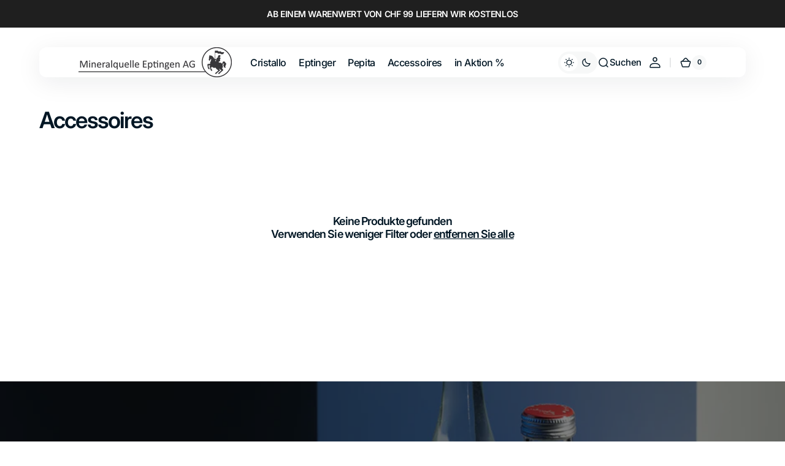

--- FILE ---
content_type: text/html; charset=utf-8
request_url: https://eptinger.shop/collections/accessoires/tablar
body_size: 25348
content:
<!doctype html>
<html class="no-js" lang="de" data-scheme="light">
  <head>
    <meta charset="utf-8">
    <meta http-equiv="X-UA-Compatible" content="IE=edge">
    <meta name="viewport" content="width=device-width,initial-scale=1">
    <meta name="theme-color" content="">
    <link rel="canonical" href="https://eptinger.shop/collections/accessoires/tablar">
    <link rel="preconnect" href="https://cdn.shopify.com" crossorigin><link rel="icon" type="image/png" href="//eptinger.shop/cdn/shop/files/Grau_Gruen_und_Rosa_Direktional_Fein_Organisch_Ankuendigung_Instagram-Video_40_x_40_px_1.png?crop=center&height=32&v=1757069433&width=32"><link rel="preconnect" href="https://fonts.shopifycdn.com" crossorigin><title>Accessoires</title>

    

    

<meta property="og:site_name" content="Mineralquelle Eptingen AG">
<meta property="og:url" content="https://eptinger.shop/collections/accessoires/tablar">
<meta property="og:title" content="Accessoires">
<meta property="og:type" content="product.group">
<meta property="og:description" content="Erhalten Sie alle unsere Getränke bequem nach Hause geliefert. Ab einem Bestellwert von CHF 99 liefern wir kostenlos.
Aktuell erhalten Sie Artikel von unseren Produkten Eptinger, Pepita &amp; Cristallo in unserem Shop."><meta name="twitter:site" content="@shopify"><meta name="twitter:card" content="summary_large_image">
<meta name="twitter:title" content="Accessoires">
<meta name="twitter:description" content="Erhalten Sie alle unsere Getränke bequem nach Hause geliefert. Ab einem Bestellwert von CHF 99 liefern wir kostenlos.
Aktuell erhalten Sie Artikel von unseren Produkten Eptinger, Pepita &amp; Cristallo in unserem Shop.">


    <script src="//eptinger.shop/cdn/shop/t/19/assets/constants.js?v=37383056447335370521714426740" defer="defer"></script>
    <script src="//eptinger.shop/cdn/shop/t/19/assets/pubsub.js?v=34180055027472970951714426741" defer="defer"></script>
    <script src="//eptinger.shop/cdn/shop/t/19/assets/global.js?v=88166714718537506411714426741" defer="defer"></script>

    <script>window.performance && window.performance.mark && window.performance.mark('shopify.content_for_header.start');</script><meta name="facebook-domain-verification" content="kyg7ipif8lqu06sbyqki0lgx26nz8a">
<meta name="facebook-domain-verification" content="1d7l3j8ohxl8bno3chvxb7umrv944w">
<meta name="facebook-domain-verification" content="ls8ssy7eroclxe9su8h2m0e1hhgy6n">
<meta name="google-site-verification" content="w3RYlsL_76ETmddH3j8EW4aA9XrkYslwlRsQjmBMcPY">
<meta id="shopify-digital-wallet" name="shopify-digital-wallet" content="/40828862629/digital_wallets/dialog">
<meta name="shopify-checkout-api-token" content="2415567f61bfa971d9858807e0498645">
<meta id="in-context-paypal-metadata" data-shop-id="40828862629" data-venmo-supported="false" data-environment="production" data-locale="de_DE" data-paypal-v4="true" data-currency="CHF">
<link rel="alternate" type="application/atom+xml" title="Feed" href="/collections/accessoires/tablar.atom" />
<link rel="alternate" type="application/json+oembed" href="https://eptinger.shop/collections/accessoires/tablar.oembed">
<script async="async" src="/checkouts/internal/preloads.js?locale=de-CH"></script>
<link rel="preconnect" href="https://shop.app" crossorigin="anonymous">
<script async="async" src="https://shop.app/checkouts/internal/preloads.js?locale=de-CH&shop_id=40828862629" crossorigin="anonymous"></script>
<script id="apple-pay-shop-capabilities" type="application/json">{"shopId":40828862629,"countryCode":"CH","currencyCode":"CHF","merchantCapabilities":["supports3DS"],"merchantId":"gid:\/\/shopify\/Shop\/40828862629","merchantName":"Mineralquelle Eptingen AG","requiredBillingContactFields":["postalAddress","email","phone"],"requiredShippingContactFields":["postalAddress","email","phone"],"shippingType":"shipping","supportedNetworks":["visa","masterCard","amex"],"total":{"type":"pending","label":"Mineralquelle Eptingen AG","amount":"1.00"},"shopifyPaymentsEnabled":true,"supportsSubscriptions":true}</script>
<script id="shopify-features" type="application/json">{"accessToken":"2415567f61bfa971d9858807e0498645","betas":["rich-media-storefront-analytics"],"domain":"eptinger.shop","predictiveSearch":true,"shopId":40828862629,"locale":"de"}</script>
<script>var Shopify = Shopify || {};
Shopify.shop = "eptinger.myshopify.com";
Shopify.locale = "de";
Shopify.currency = {"active":"CHF","rate":"1.0"};
Shopify.country = "CH";
Shopify.theme = {"name":"All new Eptinger-Shop 05.2024","id":137565929637,"schema_name":"Digital","schema_version":"1.0.2","theme_store_id":2539,"role":"main"};
Shopify.theme.handle = "null";
Shopify.theme.style = {"id":null,"handle":null};
Shopify.cdnHost = "eptinger.shop/cdn";
Shopify.routes = Shopify.routes || {};
Shopify.routes.root = "/";</script>
<script type="module">!function(o){(o.Shopify=o.Shopify||{}).modules=!0}(window);</script>
<script>!function(o){function n(){var o=[];function n(){o.push(Array.prototype.slice.apply(arguments))}return n.q=o,n}var t=o.Shopify=o.Shopify||{};t.loadFeatures=n(),t.autoloadFeatures=n()}(window);</script>
<script>
  window.ShopifyPay = window.ShopifyPay || {};
  window.ShopifyPay.apiHost = "shop.app\/pay";
  window.ShopifyPay.redirectState = null;
</script>
<script id="shop-js-analytics" type="application/json">{"pageType":"collection"}</script>
<script defer="defer" async type="module" src="//eptinger.shop/cdn/shopifycloud/shop-js/modules/v2/client.init-shop-cart-sync_D96QZrIF.de.esm.js"></script>
<script defer="defer" async type="module" src="//eptinger.shop/cdn/shopifycloud/shop-js/modules/v2/chunk.common_SV6uigsF.esm.js"></script>
<script type="module">
  await import("//eptinger.shop/cdn/shopifycloud/shop-js/modules/v2/client.init-shop-cart-sync_D96QZrIF.de.esm.js");
await import("//eptinger.shop/cdn/shopifycloud/shop-js/modules/v2/chunk.common_SV6uigsF.esm.js");

  window.Shopify.SignInWithShop?.initShopCartSync?.({"fedCMEnabled":true,"windoidEnabled":true});

</script>
<script>
  window.Shopify = window.Shopify || {};
  if (!window.Shopify.featureAssets) window.Shopify.featureAssets = {};
  window.Shopify.featureAssets['shop-js'] = {"shop-cart-sync":["modules/v2/client.shop-cart-sync_D9v5EJ5H.de.esm.js","modules/v2/chunk.common_SV6uigsF.esm.js"],"init-fed-cm":["modules/v2/client.init-fed-cm_DlbV7VrN.de.esm.js","modules/v2/chunk.common_SV6uigsF.esm.js"],"shop-button":["modules/v2/client.shop-button_7yN-YEo8.de.esm.js","modules/v2/chunk.common_SV6uigsF.esm.js"],"shop-cash-offers":["modules/v2/client.shop-cash-offers_CZ39C1VE.de.esm.js","modules/v2/chunk.common_SV6uigsF.esm.js","modules/v2/chunk.modal_CqlMJe-n.esm.js"],"init-windoid":["modules/v2/client.init-windoid_CPAVU_59.de.esm.js","modules/v2/chunk.common_SV6uigsF.esm.js"],"init-shop-email-lookup-coordinator":["modules/v2/client.init-shop-email-lookup-coordinator_BE78sutm.de.esm.js","modules/v2/chunk.common_SV6uigsF.esm.js"],"shop-toast-manager":["modules/v2/client.shop-toast-manager_Dc8Kqo2D.de.esm.js","modules/v2/chunk.common_SV6uigsF.esm.js"],"shop-login-button":["modules/v2/client.shop-login-button_CdH6DD4B.de.esm.js","modules/v2/chunk.common_SV6uigsF.esm.js","modules/v2/chunk.modal_CqlMJe-n.esm.js"],"avatar":["modules/v2/client.avatar_BTnouDA3.de.esm.js"],"pay-button":["modules/v2/client.pay-button_BaMaWndh.de.esm.js","modules/v2/chunk.common_SV6uigsF.esm.js"],"init-shop-cart-sync":["modules/v2/client.init-shop-cart-sync_D96QZrIF.de.esm.js","modules/v2/chunk.common_SV6uigsF.esm.js"],"init-customer-accounts":["modules/v2/client.init-customer-accounts_DPOSv1Vm.de.esm.js","modules/v2/client.shop-login-button_CdH6DD4B.de.esm.js","modules/v2/chunk.common_SV6uigsF.esm.js","modules/v2/chunk.modal_CqlMJe-n.esm.js"],"init-shop-for-new-customer-accounts":["modules/v2/client.init-shop-for-new-customer-accounts_CQXgmjbo.de.esm.js","modules/v2/client.shop-login-button_CdH6DD4B.de.esm.js","modules/v2/chunk.common_SV6uigsF.esm.js","modules/v2/chunk.modal_CqlMJe-n.esm.js"],"init-customer-accounts-sign-up":["modules/v2/client.init-customer-accounts-sign-up_BxD8dlgd.de.esm.js","modules/v2/client.shop-login-button_CdH6DD4B.de.esm.js","modules/v2/chunk.common_SV6uigsF.esm.js","modules/v2/chunk.modal_CqlMJe-n.esm.js"],"checkout-modal":["modules/v2/client.checkout-modal_CKh-sfKU.de.esm.js","modules/v2/chunk.common_SV6uigsF.esm.js","modules/v2/chunk.modal_CqlMJe-n.esm.js"],"shop-follow-button":["modules/v2/client.shop-follow-button_CTvrvDxo.de.esm.js","modules/v2/chunk.common_SV6uigsF.esm.js","modules/v2/chunk.modal_CqlMJe-n.esm.js"],"lead-capture":["modules/v2/client.lead-capture_CuieyBjh.de.esm.js","modules/v2/chunk.common_SV6uigsF.esm.js","modules/v2/chunk.modal_CqlMJe-n.esm.js"],"shop-login":["modules/v2/client.shop-login_D_5Nijtq.de.esm.js","modules/v2/chunk.common_SV6uigsF.esm.js","modules/v2/chunk.modal_CqlMJe-n.esm.js"],"payment-terms":["modules/v2/client.payment-terms_B0kyqrWX.de.esm.js","modules/v2/chunk.common_SV6uigsF.esm.js","modules/v2/chunk.modal_CqlMJe-n.esm.js"]};
</script>
<script>(function() {
  var isLoaded = false;
  function asyncLoad() {
    if (isLoaded) return;
    isLoaded = true;
    var urls = ["https:\/\/files-shpf.uc-lab.com\/productfees\/source.js?mw_productfees_t=1607588694\u0026shop=eptinger.myshopify.com","https:\/\/pixel.orichi.info\/Content\/orichipixel.min.js?v=638149571965489479\u0026shop=eptinger.myshopify.com"];
    for (var i = 0; i < urls.length; i++) {
      var s = document.createElement('script');
      s.type = 'text/javascript';
      s.async = true;
      s.src = urls[i];
      var x = document.getElementsByTagName('script')[0];
      x.parentNode.insertBefore(s, x);
    }
  };
  if(window.attachEvent) {
    window.attachEvent('onload', asyncLoad);
  } else {
    window.addEventListener('load', asyncLoad, false);
  }
})();</script>
<script id="__st">var __st={"a":40828862629,"offset":3600,"reqid":"fdad026d-251b-4353-b491-7becf65aa75e-1768506431","pageurl":"eptinger.shop\/collections\/accessoires\/tablar","u":"2c4dc8b93eaa","p":"collection","rtyp":"collection","rid":199835091109};</script>
<script>window.ShopifyPaypalV4VisibilityTracking = true;</script>
<script id="captcha-bootstrap">!function(){'use strict';const t='contact',e='account',n='new_comment',o=[[t,t],['blogs',n],['comments',n],[t,'customer']],c=[[e,'customer_login'],[e,'guest_login'],[e,'recover_customer_password'],[e,'create_customer']],r=t=>t.map((([t,e])=>`form[action*='/${t}']:not([data-nocaptcha='true']) input[name='form_type'][value='${e}']`)).join(','),a=t=>()=>t?[...document.querySelectorAll(t)].map((t=>t.form)):[];function s(){const t=[...o],e=r(t);return a(e)}const i='password',u='form_key',d=['recaptcha-v3-token','g-recaptcha-response','h-captcha-response',i],f=()=>{try{return window.sessionStorage}catch{return}},m='__shopify_v',_=t=>t.elements[u];function p(t,e,n=!1){try{const o=window.sessionStorage,c=JSON.parse(o.getItem(e)),{data:r}=function(t){const{data:e,action:n}=t;return t[m]||n?{data:e,action:n}:{data:t,action:n}}(c);for(const[e,n]of Object.entries(r))t.elements[e]&&(t.elements[e].value=n);n&&o.removeItem(e)}catch(o){console.error('form repopulation failed',{error:o})}}const l='form_type',E='cptcha';function T(t){t.dataset[E]=!0}const w=window,h=w.document,L='Shopify',v='ce_forms',y='captcha';let A=!1;((t,e)=>{const n=(g='f06e6c50-85a8-45c8-87d0-21a2b65856fe',I='https://cdn.shopify.com/shopifycloud/storefront-forms-hcaptcha/ce_storefront_forms_captcha_hcaptcha.v1.5.2.iife.js',D={infoText:'Durch hCaptcha geschützt',privacyText:'Datenschutz',termsText:'Allgemeine Geschäftsbedingungen'},(t,e,n)=>{const o=w[L][v],c=o.bindForm;if(c)return c(t,g,e,D).then(n);var r;o.q.push([[t,g,e,D],n]),r=I,A||(h.body.append(Object.assign(h.createElement('script'),{id:'captcha-provider',async:!0,src:r})),A=!0)});var g,I,D;w[L]=w[L]||{},w[L][v]=w[L][v]||{},w[L][v].q=[],w[L][y]=w[L][y]||{},w[L][y].protect=function(t,e){n(t,void 0,e),T(t)},Object.freeze(w[L][y]),function(t,e,n,w,h,L){const[v,y,A,g]=function(t,e,n){const i=e?o:[],u=t?c:[],d=[...i,...u],f=r(d),m=r(i),_=r(d.filter((([t,e])=>n.includes(e))));return[a(f),a(m),a(_),s()]}(w,h,L),I=t=>{const e=t.target;return e instanceof HTMLFormElement?e:e&&e.form},D=t=>v().includes(t);t.addEventListener('submit',(t=>{const e=I(t);if(!e)return;const n=D(e)&&!e.dataset.hcaptchaBound&&!e.dataset.recaptchaBound,o=_(e),c=g().includes(e)&&(!o||!o.value);(n||c)&&t.preventDefault(),c&&!n&&(function(t){try{if(!f())return;!function(t){const e=f();if(!e)return;const n=_(t);if(!n)return;const o=n.value;o&&e.removeItem(o)}(t);const e=Array.from(Array(32),(()=>Math.random().toString(36)[2])).join('');!function(t,e){_(t)||t.append(Object.assign(document.createElement('input'),{type:'hidden',name:u})),t.elements[u].value=e}(t,e),function(t,e){const n=f();if(!n)return;const o=[...t.querySelectorAll(`input[type='${i}']`)].map((({name:t})=>t)),c=[...d,...o],r={};for(const[a,s]of new FormData(t).entries())c.includes(a)||(r[a]=s);n.setItem(e,JSON.stringify({[m]:1,action:t.action,data:r}))}(t,e)}catch(e){console.error('failed to persist form',e)}}(e),e.submit())}));const S=(t,e)=>{t&&!t.dataset[E]&&(n(t,e.some((e=>e===t))),T(t))};for(const o of['focusin','change'])t.addEventListener(o,(t=>{const e=I(t);D(e)&&S(e,y())}));const B=e.get('form_key'),M=e.get(l),P=B&&M;t.addEventListener('DOMContentLoaded',(()=>{const t=y();if(P)for(const e of t)e.elements[l].value===M&&p(e,B);[...new Set([...A(),...v().filter((t=>'true'===t.dataset.shopifyCaptcha))])].forEach((e=>S(e,t)))}))}(h,new URLSearchParams(w.location.search),n,t,e,['guest_login'])})(!0,!0)}();</script>
<script integrity="sha256-4kQ18oKyAcykRKYeNunJcIwy7WH5gtpwJnB7kiuLZ1E=" data-source-attribution="shopify.loadfeatures" defer="defer" src="//eptinger.shop/cdn/shopifycloud/storefront/assets/storefront/load_feature-a0a9edcb.js" crossorigin="anonymous"></script>
<script crossorigin="anonymous" defer="defer" src="//eptinger.shop/cdn/shopifycloud/storefront/assets/shopify_pay/storefront-65b4c6d7.js?v=20250812"></script>
<script data-source-attribution="shopify.dynamic_checkout.dynamic.init">var Shopify=Shopify||{};Shopify.PaymentButton=Shopify.PaymentButton||{isStorefrontPortableWallets:!0,init:function(){window.Shopify.PaymentButton.init=function(){};var t=document.createElement("script");t.src="https://eptinger.shop/cdn/shopifycloud/portable-wallets/latest/portable-wallets.de.js",t.type="module",document.head.appendChild(t)}};
</script>
<script data-source-attribution="shopify.dynamic_checkout.buyer_consent">
  function portableWalletsHideBuyerConsent(e){var t=document.getElementById("shopify-buyer-consent"),n=document.getElementById("shopify-subscription-policy-button");t&&n&&(t.classList.add("hidden"),t.setAttribute("aria-hidden","true"),n.removeEventListener("click",e))}function portableWalletsShowBuyerConsent(e){var t=document.getElementById("shopify-buyer-consent"),n=document.getElementById("shopify-subscription-policy-button");t&&n&&(t.classList.remove("hidden"),t.removeAttribute("aria-hidden"),n.addEventListener("click",e))}window.Shopify?.PaymentButton&&(window.Shopify.PaymentButton.hideBuyerConsent=portableWalletsHideBuyerConsent,window.Shopify.PaymentButton.showBuyerConsent=portableWalletsShowBuyerConsent);
</script>
<script data-source-attribution="shopify.dynamic_checkout.cart.bootstrap">document.addEventListener("DOMContentLoaded",(function(){function t(){return document.querySelector("shopify-accelerated-checkout-cart, shopify-accelerated-checkout")}if(t())Shopify.PaymentButton.init();else{new MutationObserver((function(e,n){t()&&(Shopify.PaymentButton.init(),n.disconnect())})).observe(document.body,{childList:!0,subtree:!0})}}));
</script>
<link id="shopify-accelerated-checkout-styles" rel="stylesheet" media="screen" href="https://eptinger.shop/cdn/shopifycloud/portable-wallets/latest/accelerated-checkout-backwards-compat.css" crossorigin="anonymous">
<style id="shopify-accelerated-checkout-cart">
        #shopify-buyer-consent {
  margin-top: 1em;
  display: inline-block;
  width: 100%;
}

#shopify-buyer-consent.hidden {
  display: none;
}

#shopify-subscription-policy-button {
  background: none;
  border: none;
  padding: 0;
  text-decoration: underline;
  font-size: inherit;
  cursor: pointer;
}

#shopify-subscription-policy-button::before {
  box-shadow: none;
}

      </style>
<script id="sections-script" data-sections="header,footer" defer="defer" src="//eptinger.shop/cdn/shop/t/19/compiled_assets/scripts.js?991"></script>
<script>window.performance && window.performance.mark && window.performance.mark('shopify.content_for_header.end');</script>


    <style data-shopify>
         @font-face {
  font-family: Inter;
  font-weight: 500;
  font-style: normal;
  font-display: swap;
  src: url("//eptinger.shop/cdn/fonts/inter/inter_n5.d7101d5e168594dd06f56f290dd759fba5431d97.woff2") format("woff2"),
       url("//eptinger.shop/cdn/fonts/inter/inter_n5.5332a76bbd27da00474c136abb1ca3cbbf259068.woff") format("woff");
}

         @font-face {
  font-family: Inter;
  font-weight: 600;
  font-style: normal;
  font-display: swap;
  src: url("//eptinger.shop/cdn/fonts/inter/inter_n6.771af0474a71b3797eb38f3487d6fb79d43b6877.woff2") format("woff2"),
       url("//eptinger.shop/cdn/fonts/inter/inter_n6.88c903d8f9e157d48b73b7777d0642925bcecde7.woff") format("woff");
}

         @font-face {
  font-family: Inter;
  font-weight: 600;
  font-style: normal;
  font-display: swap;
  src: url("//eptinger.shop/cdn/fonts/inter/inter_n6.771af0474a71b3797eb38f3487d6fb79d43b6877.woff2") format("woff2"),
       url("//eptinger.shop/cdn/fonts/inter/inter_n6.88c903d8f9e157d48b73b7777d0642925bcecde7.woff") format("woff");
}

         @font-face {
  font-family: Inter;
  font-weight: 600;
  font-style: normal;
  font-display: swap;
  src: url("//eptinger.shop/cdn/fonts/inter/inter_n6.771af0474a71b3797eb38f3487d6fb79d43b6877.woff2") format("woff2"),
       url("//eptinger.shop/cdn/fonts/inter/inter_n6.88c903d8f9e157d48b73b7777d0642925bcecde7.woff") format("woff");
}

         @font-face {
  font-family: Inter;
  font-weight: 600;
  font-style: normal;
  font-display: swap;
  src: url("//eptinger.shop/cdn/fonts/inter/inter_n6.771af0474a71b3797eb38f3487d6fb79d43b6877.woff2") format("woff2"),
       url("//eptinger.shop/cdn/fonts/inter/inter_n6.88c903d8f9e157d48b73b7777d0642925bcecde7.woff") format("woff");
}

         @font-face {
  font-family: Inter;
  font-weight: 300;
  font-style: normal;
  font-display: swap;
  src: url("//eptinger.shop/cdn/fonts/inter/inter_n3.6faba940d2e90c9f1c2e0c5c2750b84af59fecc0.woff2") format("woff2"),
       url("//eptinger.shop/cdn/fonts/inter/inter_n3.413aa818ec2103383c4ac7c3744c464d04b4db49.woff") format("woff");
}

         @font-face {
  font-family: Inter;
  font-weight: 400;
  font-style: normal;
  font-display: swap;
  src: url("//eptinger.shop/cdn/fonts/inter/inter_n4.b2a3f24c19b4de56e8871f609e73ca7f6d2e2bb9.woff2") format("woff2"),
       url("//eptinger.shop/cdn/fonts/inter/inter_n4.af8052d517e0c9ffac7b814872cecc27ae1fa132.woff") format("woff");
}

         @font-face {
  font-family: Inter;
  font-weight: 500;
  font-style: normal;
  font-display: swap;
  src: url("//eptinger.shop/cdn/fonts/inter/inter_n5.d7101d5e168594dd06f56f290dd759fba5431d97.woff2") format("woff2"),
       url("//eptinger.shop/cdn/fonts/inter/inter_n5.5332a76bbd27da00474c136abb1ca3cbbf259068.woff") format("woff");
}

         @font-face {
  font-family: Inter;
  font-weight: 700;
  font-style: normal;
  font-display: swap;
  src: url("//eptinger.shop/cdn/fonts/inter/inter_n7.02711e6b374660cfc7915d1afc1c204e633421e4.woff2") format("woff2"),
       url("//eptinger.shop/cdn/fonts/inter/inter_n7.6dab87426f6b8813070abd79972ceaf2f8d3b012.woff") format("woff");
}

         @font-face {
  font-family: Inter;
  font-weight: 500;
  font-style: italic;
  font-display: swap;
  src: url("//eptinger.shop/cdn/fonts/inter/inter_i5.4474f48e6ab2b1e01aa2b6d942dd27fa24f2d99f.woff2") format("woff2"),
       url("//eptinger.shop/cdn/fonts/inter/inter_i5.493dbd6ee8e49f4ad722ebb68d92f201af2c2f56.woff") format("woff");
}

         @font-face {
  font-family: Inter;
  font-weight: 600;
  font-style: italic;
  font-display: swap;
  src: url("//eptinger.shop/cdn/fonts/inter/inter_i6.3bbe0fe1c7ee4f282f9c2e296f3e4401a48cbe19.woff2") format("woff2"),
       url("//eptinger.shop/cdn/fonts/inter/inter_i6.8bea21f57a10d5416ddf685e2c91682ec237876d.woff") format("woff");
}

         @font-face {
  font-family: Inter;
  font-weight: 700;
  font-style: italic;
  font-display: swap;
  src: url("//eptinger.shop/cdn/fonts/inter/inter_i7.b377bcd4cc0f160622a22d638ae7e2cd9b86ea4c.woff2") format("woff2"),
       url("//eptinger.shop/cdn/fonts/inter/inter_i7.7c69a6a34e3bb44fcf6f975857e13b9a9b25beb4.woff") format("woff");
}


         
           :root,
         	[data-scheme=light] .color-background-1 {
         		--color-background: 255,255,255;
             --color-background-secondary: 247,248,248;
         		
         			--gradient-background: #ffffff;
         		
         		--color-foreground: 1, 22, 36;
         		--color-foreground-secondary: 103, 115, 124;
         		--color-foreground-title: 1, 22, 36;

         		--color-button-text: 255, 255, 255;
         		--color-button-text-hover: 255, 255, 255;
         		--color-button: 21, 102, 224;
         		--color-button-hover: 1, 22, 36;

         		--color-button-secondary: 1, 22, 36;
         		--color-button-secondary-hover: 21, 102, 224;
         		--color-button-secondary-text: 255, 255, 255;
         		--color-button-secondary-text-hover: 255, 255, 255;

         		--color-button-tertiary-text: 1, 22, 36;
         		--color-button-tertiary-text-hover: 255, 255, 255;
         		--color-button-tertiary: 242, 243, 244;
         		--color-button-tertiary-hover: 21, 102, 224;

         		--color-overlay: 0, 0, 0;
         		--color-border-input: 242, 243, 244;
         		--color-background-input: 247, 248, 248;
             --color-border: 230, 232, 233;
             --color-accent: 21,102,224;
             
               --gradient-accent: linear-gradient(135deg, rgba(80, 234, 255, 1), rgba(21, 102, 224, 1) 100%);
             
         	}
         	@media (prefers-color-scheme: light) {
             :root,
         		[data-scheme=auto] .color-background-1 {
         			--color-background: 255,255,255;
               --color-background-secondary: 247,248,248;
         			
         				--gradient-background: #ffffff;
         			
         			--color-foreground: 1, 22, 36;
         			--color-foreground-secondary: 103, 115, 124;
         			--color-foreground-title: 1, 22, 36;

         			--color-button-text: 255, 255, 255;
         			--color-button-text-hover: 255, 255, 255;
         			--color-button: 21, 102, 224;
         			--color-button-hover: 1, 22, 36;

         			--color-button-secondary: 1, 22, 36;
         			--color-button-secondary-hover: 21, 102, 224;
         			--color-button-secondary-text: 255, 255, 255;
         			--color-button-secondary-text-hover: 255, 255, 255;

         			--color-button-tertiary-text: 1, 22, 36;
         			--color-button-tertiary-text-hover: 255, 255, 255;
         			--color-button-tertiary: 242, 243, 244;
         			--color-button-tertiary-hover: 21, 102, 224;

         			--color-overlay: 0, 0, 0;
         			--color-border-input: 242, 243, 244;
         			--color-background-input: 247, 248, 248;
         			--color-border: 230, 232, 233;
               --color-accent: 21,102,224;
               
                 --gradient-accent: linear-gradient(135deg, rgba(80, 234, 255, 1), rgba(21, 102, 224, 1) 100%);
               
         		}
         	}
         
           
         	[data-scheme=light] .color-background-2 {
         		--color-background: 242,243,244;
             --color-background-secondary: 248,248,248;
         		
         			--gradient-background: #f2f3f4;
         		
         		--color-foreground: 1, 22, 36;
         		--color-foreground-secondary: 103, 115, 124;
         		--color-foreground-title: 1, 22, 36;

         		--color-button-text: 255, 255, 255;
         		--color-button-text-hover: 255, 255, 255;
         		--color-button: 21, 102, 224;
         		--color-button-hover: 1, 22, 36;

         		--color-button-secondary: 1, 22, 36;
         		--color-button-secondary-hover: 21, 102, 224;
         		--color-button-secondary-text: 255, 255, 255;
         		--color-button-secondary-text-hover: 255, 255, 255;

         		--color-button-tertiary-text: 1, 22, 36;
         		--color-button-tertiary-text-hover: 255, 255, 255;
         		--color-button-tertiary: 242, 243, 244;
         		--color-button-tertiary-hover: 21, 102, 224;

         		--color-overlay: 0, 0, 0;
         		--color-border-input: 229, 229, 229;
         		--color-background-input: 255, 255, 255;
             --color-border: 230, 232, 233;
             --color-accent: 21,102,224;
             
               --gradient-accent: linear-gradient(135deg, rgba(80, 234, 255, 1), rgba(21, 102, 224, 1) 100%);
             
         	}
         	@media (prefers-color-scheme: light) {
             
         		[data-scheme=auto] .color-background-2 {
         			--color-background: 242,243,244;
               --color-background-secondary: 248,248,248;
         			
         				--gradient-background: #f2f3f4;
         			
         			--color-foreground: 1, 22, 36;
         			--color-foreground-secondary: 103, 115, 124;
         			--color-foreground-title: 1, 22, 36;

         			--color-button-text: 255, 255, 255;
         			--color-button-text-hover: 255, 255, 255;
         			--color-button: 21, 102, 224;
         			--color-button-hover: 1, 22, 36;

         			--color-button-secondary: 1, 22, 36;
         			--color-button-secondary-hover: 21, 102, 224;
         			--color-button-secondary-text: 255, 255, 255;
         			--color-button-secondary-text-hover: 255, 255, 255;

         			--color-button-tertiary-text: 1, 22, 36;
         			--color-button-tertiary-text-hover: 255, 255, 255;
         			--color-button-tertiary: 242, 243, 244;
         			--color-button-tertiary-hover: 21, 102, 224;

         			--color-overlay: 0, 0, 0;
         			--color-border-input: 229, 229, 229;
         			--color-background-input: 255, 255, 255;
         			--color-border: 230, 232, 233;
               --color-accent: 21,102,224;
               
                 --gradient-accent: linear-gradient(135deg, rgba(80, 234, 255, 1), rgba(21, 102, 224, 1) 100%);
               
         		}
         	}
         
           
         	[data-scheme=light] .color-background-3 {
         		--color-background: 31,31,31;
             --color-background-secondary: 31,31,31;
         		
         			--gradient-background: #1f1f1f;
         		
         		--color-foreground: 255, 255, 255;
         		--color-foreground-secondary: 169, 169, 169;
         		--color-foreground-title: 255, 255, 255;

         		--color-button-text: 255, 255, 255;
         		--color-button-text-hover: 1, 22, 36;
         		--color-button: 21, 102, 224;
         		--color-button-hover: 242, 243, 244;

         		--color-button-secondary: 242, 243, 244;
         		--color-button-secondary-hover: 21, 102, 224;
         		--color-button-secondary-text: 1, 22, 36;
         		--color-button-secondary-text-hover: 255, 255, 255;

         		--color-button-tertiary-text: 1, 22, 36;
         		--color-button-tertiary-text-hover: 255, 255, 255;
         		--color-button-tertiary: 242, 243, 244;
         		--color-button-tertiary-hover: 21, 102, 224;

         		--color-overlay: 0, 0, 0;
         		--color-border-input: 31, 50, 62;
         		--color-background-input: 21, 41, 54;
             --color-border: 31, 50, 62;
             --color-accent: 255,255,255;
             
               --gradient-accent: linear-gradient(135deg, rgba(80, 234, 255, 1), rgba(21, 102, 224, 1) 100%);
             
         	}
         	@media (prefers-color-scheme: light) {
             
         		[data-scheme=auto] .color-background-3 {
         			--color-background: 31,31,31;
               --color-background-secondary: 31,31,31;
         			
         				--gradient-background: #1f1f1f;
         			
         			--color-foreground: 255, 255, 255;
         			--color-foreground-secondary: 169, 169, 169;
         			--color-foreground-title: 255, 255, 255;

         			--color-button-text: 255, 255, 255;
         			--color-button-text-hover: 1, 22, 36;
         			--color-button: 21, 102, 224;
         			--color-button-hover: 242, 243, 244;

         			--color-button-secondary: 242, 243, 244;
         			--color-button-secondary-hover: 21, 102, 224;
         			--color-button-secondary-text: 1, 22, 36;
         			--color-button-secondary-text-hover: 255, 255, 255;

         			--color-button-tertiary-text: 1, 22, 36;
         			--color-button-tertiary-text-hover: 255, 255, 255;
         			--color-button-tertiary: 242, 243, 244;
         			--color-button-tertiary-hover: 21, 102, 224;

         			--color-overlay: 0, 0, 0;
         			--color-border-input: 31, 50, 62;
         			--color-background-input: 21, 41, 54;
         			--color-border: 31, 50, 62;
               --color-accent: 255,255,255;
               
                 --gradient-accent: linear-gradient(135deg, rgba(80, 234, 255, 1), rgba(21, 102, 224, 1) 100%);
               
         		}
         	}
         
           
         	[data-scheme=light] .color-background-4 {
         		--color-background: 141,50,50;
             --color-background-secondary: 174,54,54;
         		
         			--gradient-background: #8d3232;
         		
         		--color-foreground: 255, 255, 255;
         		--color-foreground-secondary: 169, 169, 169;
         		--color-foreground-title: 255, 255, 255;

         		--color-button-text: 255, 255, 255;
         		--color-button-text-hover: 1, 22, 36;
         		--color-button: 21, 102, 224;
         		--color-button-hover: 242, 243, 244;

         		--color-button-secondary: 242, 243, 244;
         		--color-button-secondary-hover: 21, 102, 224;
         		--color-button-secondary-text: 1, 22, 36;
         		--color-button-secondary-text-hover: 255, 255, 255;

         		--color-button-tertiary-text: 1, 22, 36;
         		--color-button-tertiary-text-hover: 255, 255, 255;
         		--color-button-tertiary: 242, 243, 244;
         		--color-button-tertiary-hover: 21, 102, 224;

         		--color-overlay: 0, 0, 0;
         		--color-border-input: 242, 243, 244;
         		--color-background-input: 247, 248, 248;
             --color-border: 230, 232, 233;
             --color-accent: 21,102,224;
             
               --gradient-accent: linear-gradient(135deg, rgba(80, 234, 255, 1), rgba(21, 102, 224, 1) 100%);
             
         	}
         	@media (prefers-color-scheme: light) {
             
         		[data-scheme=auto] .color-background-4 {
         			--color-background: 141,50,50;
               --color-background-secondary: 174,54,54;
         			
         				--gradient-background: #8d3232;
         			
         			--color-foreground: 255, 255, 255;
         			--color-foreground-secondary: 169, 169, 169;
         			--color-foreground-title: 255, 255, 255;

         			--color-button-text: 255, 255, 255;
         			--color-button-text-hover: 1, 22, 36;
         			--color-button: 21, 102, 224;
         			--color-button-hover: 242, 243, 244;

         			--color-button-secondary: 242, 243, 244;
         			--color-button-secondary-hover: 21, 102, 224;
         			--color-button-secondary-text: 1, 22, 36;
         			--color-button-secondary-text-hover: 255, 255, 255;

         			--color-button-tertiary-text: 1, 22, 36;
         			--color-button-tertiary-text-hover: 255, 255, 255;
         			--color-button-tertiary: 242, 243, 244;
         			--color-button-tertiary-hover: 21, 102, 224;

         			--color-overlay: 0, 0, 0;
         			--color-border-input: 242, 243, 244;
         			--color-background-input: 247, 248, 248;
         			--color-border: 230, 232, 233;
               --color-accent: 21,102,224;
               
                 --gradient-accent: linear-gradient(135deg, rgba(80, 234, 255, 1), rgba(21, 102, 224, 1) 100%);
               
         		}
         	}
         

         body, .color-background-1, .color-background-2, .color-background-3, .color-background-4 {
         color: rgba(var(--color-foreground));
         //background-color: rgb(var(--color-background));
          background: rgb(var(--color-background));
	        background: var(--gradient-background);
				  background-attachment: fixed;
         }

         :root {
           --column-count: 1;
         	--announcement-height: 0px;
           --ann-height: 0px;
         	--header-height: 0px;
         	--breadcrumbs-height: 0px;
           --margin-header: 0px;

         	--spaced-section: 5rem;

         	--font-body-family: Inter, sans-serif;
         	--font-body-style: normal;
         	--font-body-weight: 500;

         	--font-body-scale: 1.15;
         	--font-body-line-height: 1.4;
           --font-body-letter-spacing: -0.3em;

         	--font-heading-family: Inter, sans-serif;
         	--font-heading-style: normal;
         	--font-heading-weight: 600;
         	--font-heading-letter-spacing: -0.5em;
         	--font-heading-line-height: 1.2;
           --font-heading-text-transform: none;

         	--font-subtitle-family: Inter, sans-serif;
         	--font-subtitle-style: normal;
         	--font-subtitle-weight: 700;
         	--font-subtitle-text-transform: uppercase;
         	--font-subtitle-scale: 1.3;

         	--font-subtitle-secondary-family: Inter, sans-serif;
         	--font-subtitle-secondary-style: normal;
         	--font-subtitle-secondary-weight: 700;
         	--font-subtitle-secondary-text-transform: none;
         	--font-subtitle-secondary-scale: 1.4;

         	--font-heading-h1-scale: 1.15;
         	--font-heading-h2-scale: 1.15;
         	--font-heading-h3-scale: 1.0;
         	--font-heading-h4-scale: 1.14;
         	--font-heading-h5-scale: 1.0;

         	--font-heading-card-family: Inter, sans-serif;
         	--font-heading-card-style: normal;
         	--font-heading-card-weight: 600;
         	--font-text-card-family: Inter, sans-serif;
         	--font-text-card-style: normal;
         	--font-text-card-weight: 500;

         	--font-heading-card-scale: 1.5;
         	--font-text-card-scale: 1.14;

         	--font-button-family: Inter, sans-serif;
         	--font-button-style: normal;
         	--font-button-weight: 600;
         	--font-button-text-transform: none;

         	--font-button-family: Inter, sans-serif;
         	--font-button-style: normal;
         	--font-button-weight: 600;
         	--font-button-text-transform: none;
         	--font-button-letter-spacing: -0.03em;
         	--font-subtitle-letter-spacing: 0.04em;
         	--font-subtitle-secondary-letter-spacing: -0.04em;

         	--font-header-menu-family: Inter, sans-serif;
         	--font-header-menu-style: normal;
         	--font-header-menu-weight: 500;
         	--font-header-menu-text-transform: none;

         	--font-footer-menu-family: Inter, sans-serif;
         	--font-footer-menu-style: normal;
         	--font-footer-menu-weight: 600;
         	--font-footer-link-size: px;
         	--font-footer-bottom-link-size: px;

         	--font-popups-heading-family: Inter, sans-serif;
           --font-popups-heading-style: normal;
           --font-popups-heading-weight: 600;
           --font-popups-text-family: Inter, sans-serif;
           --font-popups-text-style: normal;
           --font-popups-text-weight: 500;
           --font-popup-heading-scale: 1.23;
           --font-popup-desc-scale: 1.0;
           --font-popup-text-scale: 1.07;
           --font-notification-heading-scale: 1.0;
           --font-notification-text-scale: 1.0;

           --font-additional-family: Inter, sans-serif;
           --font-additional-style: normal;
           --font-additional-weight: 700;

         	--border-radius-button: 6px;
         	--payment-terms-background-color: ;
         	--color-card-price-new: 1, 22, 36;
         	--color-card-price-old: 108, 120, 128;

           --color-shadow: var(--color-foreground);
         }

         @media screen and (min-width: 990px) {
         	:root {
         		--spaced-section: 16rem;
         	}
         }

         *,
         *::before,
         *::after {
         box-sizing: inherit;
         }

         html {
         box-sizing: border-box;
         font-size: 10px;
         height: 100%;
         }

         body {
         position: relative;
         display: flex;
      flex-direction: column;
         min-height: 100%;
         margin: 0;
         font-size: calc(var(--font-body-scale) * 1.2rem);
         line-height: 1.4;
         font-family: var(--font-body-family);
         font-style: var(--font-body-style);
         font-weight: var(--font-body-weight);
         overflow-x: hidden;
         }

         @media screen and (min-width: 750px) {
           body {
             font-size: calc(var(--font-body-scale) * 1.3rem);
           }
         }

         @media screen and (min-width: 1600px) {
           body {
             font-size: calc(var(--font-body-scale) * 1.4rem);
           }
         }
    </style>
    <style data-shopify>
  
  [data-scheme=dark] .color-background-1 {
  	--color-background: 31, 31, 31;
  	--color-overlay: 0, 0, 0;
  	--gradient-background: rgb(31, 31, 31);
  	--color-foreground: 255, 255, 255;
  	--color-foreground-secondary: 142, 142, 143;
  	--color-foreground-title: 255, 255, 255;
  	--color-border-input: 53, 53, 53;
  	--color-background-input: 74, 74, 76;
  	--color-background-input-hover: 10, 10, 10;
  	--color-border: 52, 52, 53;
  	--color-announcement-bar: 0, 0, 0;
  	--color-announcement-bar-background-1: 0, 0, 0;
  	--color-link: 229, 229, 229;
  	--alpha-link: 0.5;
  	--color-button: 0, 0, 0;
  	--color-button-hover: 36, 36, 36;
  	--color-button-text: 255, 255, 255;
  	--color-button-text-hover: 255, 255, 255;
  	--color-button-secondary: 36, 36, 36;
  	--color-button-secondary-hover: 0, 0, 0;
  	--color-button-secondary-text: 255, 255, 255;
  	--color-button-secondary-text-hover: 255, 255, 255;
  	--color-button-tertiary: 52, 52, 53;
  	--color-button-tertiary-hover: 36, 36, 36;
  	--color-button-tertiary-text: 255, 255, 255;
  	--color-button-tertiary-text-hover: 255, 255, 255;
  	--alpha-button-background: 1;
  	--alpha-button-border: 1;
  	--color-social: 229, 229, 229;
  	--color-placeholder-input: 229, 229, 229;
  	--color-card-price-new: 229, 229, 229;
  	--color-card-price-old: 169, 169, 169;
  	--color-error-background: 0, 0, 0;
  	--color-title-text: 255, 255, 255;
		--color-shadow: 1, 22, 36;
		--color-accent: 142, 142, 143;
		--gradient-accent: #8E8E8F;
  }
  @media (prefers-color-scheme: dark) {
  	[data-scheme=auto] .color-background-1 {
  		--color-background: 31, 31, 31;
  		--gradient-background: rgb(31, 31, 31);
  		--color-overlay: 0, 0, 0;
  		--color-foreground: 255, 255, 255;
  		--color-foreground-secondary: 142, 142, 143;
  		--color-foreground-title: 255, 255, 255;
  		--color-border-input: 53, 53, 53;
  		--color-background-input: 74, 74, 76;
  		--color-background-input-hover: 10, 10, 10;
  		--color-border: 52, 52, 53;
  		--color-announcement-bar: 0, 0, 0;
  		--color-announcement-bar-background-1: 0, 0, 0;
  		--color-link: 229, 229, 229;
  		--alpha-link: 0.5;
  		--color-button: 0, 0, 0;
  		--color-button-hover: 36, 36, 36;
  		--color-button-text: 255, 255, 255;
  		--color-button-text-hover: 255, 255, 255;
  		--color-button-secondary: 36, 36, 36;
  		--color-button-secondary-hover: 0, 0, 0;
  		--color-button-secondary-text: 255, 255, 255;
  		--color-button-secondary-text-hover: 255, 255, 255;
  		--color-button-tertiary: 52, 52, 53;
  		--color-button-tertiary-hover: 36, 36, 36;
  		--color-button-tertiary-text: 255, 255, 255;
  		--color-button-tertiary-text-hover: 255, 255, 255;
  		--alpha-button-background: 1;
  		--alpha-button-border: 1;
  		--color-social: 229, 229, 229;
  		--color-placeholder-input: 229, 229, 229;
  		--color-card-price-new: 229, 229, 229;
  		--color-card-price-old: 169, 169, 169;
  		--color-error-background: 0, 0, 0;
  		--color-title-text: 255, 255, 255;
			--color-shadow: 1, 22, 36;
			--color-accent: 142, 142, 143;
			--gradient-accent: #8E8E8F;
  	}
  }
  
  [data-scheme=dark] .color-background-2 {
  	--color-background: 31, 31, 31;
  	--color-overlay: 0, 0, 0;
  	--gradient-background: rgb(31, 31, 31);
  	--color-foreground: 255, 255, 255;
  	--color-foreground-secondary: 142, 142, 143;
  	--color-foreground-title: 255, 255, 255;
  	--color-border-input: 53, 53, 53;
  	--color-background-input: 74, 74, 76;
  	--color-background-input-hover: 10, 10, 10;
  	--color-border: 52, 52, 53;
  	--color-announcement-bar: 0, 0, 0;
  	--color-announcement-bar-background-1: 0, 0, 0;
  	--color-link: 229, 229, 229;
  	--alpha-link: 0.5;
  	--color-button: 0, 0, 0;
  	--color-button-hover: 36, 36, 36;
  	--color-button-text: 255, 255, 255;
  	--color-button-text-hover: 255, 255, 255;
  	--color-button-secondary: 36, 36, 36;
  	--color-button-secondary-hover: 0, 0, 0;
  	--color-button-secondary-text: 255, 255, 255;
  	--color-button-secondary-text-hover: 255, 255, 255;
  	--color-button-tertiary: 52, 52, 53;
  	--color-button-tertiary-hover: 36, 36, 36;
  	--color-button-tertiary-text: 255, 255, 255;
  	--color-button-tertiary-text-hover: 255, 255, 255;
  	--alpha-button-background: 1;
  	--alpha-button-border: 1;
  	--color-social: 229, 229, 229;
  	--color-placeholder-input: 229, 229, 229;
  	--color-card-price-new: 229, 229, 229;
  	--color-card-price-old: 169, 169, 169;
  	--color-error-background: 0, 0, 0;
  	--color-title-text: 255, 255, 255;
		--color-shadow: 1, 22, 36;
		--color-accent: 142, 142, 143;
		--gradient-accent: #8E8E8F;
  }
  @media (prefers-color-scheme: dark) {
  	[data-scheme=auto] .color-background-2 {
  		--color-background: 31, 31, 31;
  		--gradient-background: rgb(31, 31, 31);
  		--color-overlay: 0, 0, 0;
  		--color-foreground: 255, 255, 255;
  		--color-foreground-secondary: 142, 142, 143;
  		--color-foreground-title: 255, 255, 255;
  		--color-border-input: 53, 53, 53;
  		--color-background-input: 74, 74, 76;
  		--color-background-input-hover: 10, 10, 10;
  		--color-border: 52, 52, 53;
  		--color-announcement-bar: 0, 0, 0;
  		--color-announcement-bar-background-1: 0, 0, 0;
  		--color-link: 229, 229, 229;
  		--alpha-link: 0.5;
  		--color-button: 0, 0, 0;
  		--color-button-hover: 36, 36, 36;
  		--color-button-text: 255, 255, 255;
  		--color-button-text-hover: 255, 255, 255;
  		--color-button-secondary: 36, 36, 36;
  		--color-button-secondary-hover: 0, 0, 0;
  		--color-button-secondary-text: 255, 255, 255;
  		--color-button-secondary-text-hover: 255, 255, 255;
  		--color-button-tertiary: 52, 52, 53;
  		--color-button-tertiary-hover: 36, 36, 36;
  		--color-button-tertiary-text: 255, 255, 255;
  		--color-button-tertiary-text-hover: 255, 255, 255;
  		--alpha-button-background: 1;
  		--alpha-button-border: 1;
  		--color-social: 229, 229, 229;
  		--color-placeholder-input: 229, 229, 229;
  		--color-card-price-new: 229, 229, 229;
  		--color-card-price-old: 169, 169, 169;
  		--color-error-background: 0, 0, 0;
  		--color-title-text: 255, 255, 255;
			--color-shadow: 1, 22, 36;
			--color-accent: 142, 142, 143;
			--gradient-accent: #8E8E8F;
  	}
  }
  
  [data-scheme=dark] .color-background-3 {
  	--color-background: 31, 31, 31;
  	--color-overlay: 0, 0, 0;
  	--gradient-background: rgb(31, 31, 31);
  	--color-foreground: 255, 255, 255;
  	--color-foreground-secondary: 142, 142, 143;
  	--color-foreground-title: 255, 255, 255;
  	--color-border-input: 53, 53, 53;
  	--color-background-input: 74, 74, 76;
  	--color-background-input-hover: 10, 10, 10;
  	--color-border: 52, 52, 53;
  	--color-announcement-bar: 0, 0, 0;
  	--color-announcement-bar-background-1: 0, 0, 0;
  	--color-link: 229, 229, 229;
  	--alpha-link: 0.5;
  	--color-button: 0, 0, 0;
  	--color-button-hover: 36, 36, 36;
  	--color-button-text: 255, 255, 255;
  	--color-button-text-hover: 255, 255, 255;
  	--color-button-secondary: 36, 36, 36;
  	--color-button-secondary-hover: 0, 0, 0;
  	--color-button-secondary-text: 255, 255, 255;
  	--color-button-secondary-text-hover: 255, 255, 255;
  	--color-button-tertiary: 52, 52, 53;
  	--color-button-tertiary-hover: 36, 36, 36;
  	--color-button-tertiary-text: 255, 255, 255;
  	--color-button-tertiary-text-hover: 255, 255, 255;
  	--alpha-button-background: 1;
  	--alpha-button-border: 1;
  	--color-social: 229, 229, 229;
  	--color-placeholder-input: 229, 229, 229;
  	--color-card-price-new: 229, 229, 229;
  	--color-card-price-old: 169, 169, 169;
  	--color-error-background: 0, 0, 0;
  	--color-title-text: 255, 255, 255;
		--color-shadow: 1, 22, 36;
		--color-accent: 142, 142, 143;
		--gradient-accent: #8E8E8F;
  }
  @media (prefers-color-scheme: dark) {
  	[data-scheme=auto] .color-background-3 {
  		--color-background: 31, 31, 31;
  		--gradient-background: rgb(31, 31, 31);
  		--color-overlay: 0, 0, 0;
  		--color-foreground: 255, 255, 255;
  		--color-foreground-secondary: 142, 142, 143;
  		--color-foreground-title: 255, 255, 255;
  		--color-border-input: 53, 53, 53;
  		--color-background-input: 74, 74, 76;
  		--color-background-input-hover: 10, 10, 10;
  		--color-border: 52, 52, 53;
  		--color-announcement-bar: 0, 0, 0;
  		--color-announcement-bar-background-1: 0, 0, 0;
  		--color-link: 229, 229, 229;
  		--alpha-link: 0.5;
  		--color-button: 0, 0, 0;
  		--color-button-hover: 36, 36, 36;
  		--color-button-text: 255, 255, 255;
  		--color-button-text-hover: 255, 255, 255;
  		--color-button-secondary: 36, 36, 36;
  		--color-button-secondary-hover: 0, 0, 0;
  		--color-button-secondary-text: 255, 255, 255;
  		--color-button-secondary-text-hover: 255, 255, 255;
  		--color-button-tertiary: 52, 52, 53;
  		--color-button-tertiary-hover: 36, 36, 36;
  		--color-button-tertiary-text: 255, 255, 255;
  		--color-button-tertiary-text-hover: 255, 255, 255;
  		--alpha-button-background: 1;
  		--alpha-button-border: 1;
  		--color-social: 229, 229, 229;
  		--color-placeholder-input: 229, 229, 229;
  		--color-card-price-new: 229, 229, 229;
  		--color-card-price-old: 169, 169, 169;
  		--color-error-background: 0, 0, 0;
  		--color-title-text: 255, 255, 255;
			--color-shadow: 1, 22, 36;
			--color-accent: 142, 142, 143;
			--gradient-accent: #8E8E8F;
  	}
  }
  
  [data-scheme=dark] .color-background-4 {
  	--color-background: 31, 31, 31;
  	--color-overlay: 0, 0, 0;
  	--gradient-background: rgb(31, 31, 31);
  	--color-foreground: 255, 255, 255;
  	--color-foreground-secondary: 142, 142, 143;
  	--color-foreground-title: 255, 255, 255;
  	--color-border-input: 53, 53, 53;
  	--color-background-input: 74, 74, 76;
  	--color-background-input-hover: 10, 10, 10;
  	--color-border: 52, 52, 53;
  	--color-announcement-bar: 0, 0, 0;
  	--color-announcement-bar-background-1: 0, 0, 0;
  	--color-link: 229, 229, 229;
  	--alpha-link: 0.5;
  	--color-button: 0, 0, 0;
  	--color-button-hover: 36, 36, 36;
  	--color-button-text: 255, 255, 255;
  	--color-button-text-hover: 255, 255, 255;
  	--color-button-secondary: 36, 36, 36;
  	--color-button-secondary-hover: 0, 0, 0;
  	--color-button-secondary-text: 255, 255, 255;
  	--color-button-secondary-text-hover: 255, 255, 255;
  	--color-button-tertiary: 52, 52, 53;
  	--color-button-tertiary-hover: 36, 36, 36;
  	--color-button-tertiary-text: 255, 255, 255;
  	--color-button-tertiary-text-hover: 255, 255, 255;
  	--alpha-button-background: 1;
  	--alpha-button-border: 1;
  	--color-social: 229, 229, 229;
  	--color-placeholder-input: 229, 229, 229;
  	--color-card-price-new: 229, 229, 229;
  	--color-card-price-old: 169, 169, 169;
  	--color-error-background: 0, 0, 0;
  	--color-title-text: 255, 255, 255;
		--color-shadow: 1, 22, 36;
		--color-accent: 142, 142, 143;
		--gradient-accent: #8E8E8F;
  }
  @media (prefers-color-scheme: dark) {
  	[data-scheme=auto] .color-background-4 {
  		--color-background: 31, 31, 31;
  		--gradient-background: rgb(31, 31, 31);
  		--color-overlay: 0, 0, 0;
  		--color-foreground: 255, 255, 255;
  		--color-foreground-secondary: 142, 142, 143;
  		--color-foreground-title: 255, 255, 255;
  		--color-border-input: 53, 53, 53;
  		--color-background-input: 74, 74, 76;
  		--color-background-input-hover: 10, 10, 10;
  		--color-border: 52, 52, 53;
  		--color-announcement-bar: 0, 0, 0;
  		--color-announcement-bar-background-1: 0, 0, 0;
  		--color-link: 229, 229, 229;
  		--alpha-link: 0.5;
  		--color-button: 0, 0, 0;
  		--color-button-hover: 36, 36, 36;
  		--color-button-text: 255, 255, 255;
  		--color-button-text-hover: 255, 255, 255;
  		--color-button-secondary: 36, 36, 36;
  		--color-button-secondary-hover: 0, 0, 0;
  		--color-button-secondary-text: 255, 255, 255;
  		--color-button-secondary-text-hover: 255, 255, 255;
  		--color-button-tertiary: 52, 52, 53;
  		--color-button-tertiary-hover: 36, 36, 36;
  		--color-button-tertiary-text: 255, 255, 255;
  		--color-button-tertiary-text-hover: 255, 255, 255;
  		--alpha-button-background: 1;
  		--alpha-button-border: 1;
  		--color-social: 229, 229, 229;
  		--color-placeholder-input: 229, 229, 229;
  		--color-card-price-new: 229, 229, 229;
  		--color-card-price-old: 169, 169, 169;
  		--color-error-background: 0, 0, 0;
  		--color-title-text: 255, 255, 255;
			--color-shadow: 1, 22, 36;
			--color-accent: 142, 142, 143;
			--gradient-accent: #8E8E8F;
  	}
  }
  
  [data-scheme=dark] {
  	--color-background: 31, 31, 31;
  	--color-background-secondary: 24, 24, 24;
  	--gradient-background: rgb(31, 31, 31);
  	--color-overlay: 0, 0, 0;
  	--color-foreground: 255, 255, 255;
  	--color-foreground-secondary: 142, 142, 143;
  	--color-foreground-title: 255, 255, 255;
  	--color-border-input: 53, 53, 53;
		--color-background-input: 74, 74, 76;
		--color-background-input-hover: 10, 10, 10;
  	--color-border: 52, 52, 53;
  	--color-announcement-bar: 0, 0, 0;
  	--color-announcement-bar-background-1: 0, 0, 0;
  	--color-link: 229, 229, 229;
  	--alpha-link: 0.5;
  	--color-button: 0, 0, 0;
  	--color-button-hover: 36, 36, 36;
  	--color-button-text: 255, 255, 255;
  	--color-button-text-hover: 255, 255, 255;
  	--color-button-secondary: 36, 36, 36;
  	--color-button-secondary-hover: 0, 0, 0;
  	--color-button-secondary-text: 255, 255, 255;
  	--color-button-secondary-text-hover: 255, 255, 255;
  	--color-button-tertiary: 52, 52, 53;
  	--color-button-tertiary-hover: 36, 36, 36;
  	--color-button-tertiary-text: 255, 255, 255;
  	--color-button-tertiary-text-hover: 255, 255, 255;
  	--alpha-button-background: 1;
  	--alpha-button-border: 1;
  	--color-social: 229, 229, 229;
  	--color-placeholder-input: 229, 229, 229;
  	--color-card-price-new: 229, 229, 229;
  	--color-card-price-old: 169, 169, 169;
  	--color-error-background: 0, 0, 0;
  	--color-title-text: 255, 255, 255;
		--color-shadow: 1, 22, 36;
		--color-accent: 142, 142, 143;
		--gradient-accent: #8E8E8F;

  	.color-background-1 {
  		--color-background: 31, 31, 31;
   	}
  	.color-background-2 {
  		--color-background: 24, 24, 24;
			--color-background-secondary: 31, 31, 31;
  		--gradient-background: rgb(24, 24, 24);
  	}
  	.color-background-3 {
  		--color-background: 24, 24, 24;
			--color-background-secondary: 31, 31, 31;
  		--gradient-background: rgb(24, 24, 24);
  	}
  }
  @media (prefers-color-scheme: dark) {
  	[data-scheme=auto] {
  		--color-background: 31, 31, 31;
  		--color-background-secondary: 24, 24, 24;
  		--gradient-background: rgb(31, 31, 31);
  		--color-overlay: 0, 0, 0;
  		--color-foreground: 255, 255, 255;
  		--color-foreground-secondary: 142, 142, 143;
  		--color-foreground-title: 255, 255, 255;
  		--color-border-input: 53, 53, 53;
  		--color-background-input: 74, 74, 76;
  		--color-background-input-hover: 10, 10, 10;
  		--color-border: 52, 52, 53;
  		--color-announcement-bar: 0, 0, 0;
  		--color-announcement-bar-background-1: 0, 0, 0;
  		--color-link: 229, 229, 229;
  		--alpha-link: 0.5;
  		--color-button: 0, 0, 0;
  		--color-button-hover: 36, 36, 36;
  		--color-button-text: 255, 255, 255;
  		--color-button-text-hover: 255, 255, 255;
  		--color-button-secondary: 36, 36, 36;
  		--color-button-secondary-hover: 0, 0, 0;
  		--color-button-secondary-text: 255, 255, 255;
  		--color-button-secondary-text-hover: 255, 255, 255;
  		--color-button-tertiary: 52, 52, 53;
  		--color-button-tertiary-hover: 36, 36, 36;
  		--color-button-tertiary-text: 255, 255, 255;
  		--color-button-tertiary-text-hover: 255, 255, 255;
  		--alpha-button-background: 1;
  		--alpha-button-border: 1;
  		--color-social: 229, 229, 229;
  		--color-placeholder-input: 229, 229, 229;
  		--color-card-price-new: 229, 229, 229;
  		--color-card-price-old: 169, 169, 169;
  		--color-error-background: 0, 0, 0;
  		--color-title-text: 255, 255, 255;
			--color-shadow: 1, 22, 36;
			--color-accent: 142, 142, 143;
			--gradient-accent: #8E8E8F;

  		.color-background-1 {
  			--color-background: 31, 31, 31;
  		}
  		.color-background-2 {
  			--color-background: 24, 24, 24;
				--color-background-secondary: 31, 31, 31;
  			--gradient-background: rgb(24, 24, 24);
  		}
  		.color-background-3 {
  			--color-background: 24, 24, 24;
				--color-background-secondary: 31, 31, 31;
  			--gradient-background: rgb(24, 24, 24);
  		}
  	}
  }
</style>

    <link href="//eptinger.shop/cdn/shop/t/19/assets/swiper-bundle.min.css?v=10690719137906868611714426742" rel="stylesheet" type="text/css" media="all" />
    <link href="//eptinger.shop/cdn/shop/t/19/assets/odometer-theme-default.css?v=80080192217821674101714426741" rel="stylesheet" type="text/css" media="all" />
    <link href="//eptinger.shop/cdn/shop/t/19/assets/base.css?v=165746567397906049981764943153" rel="stylesheet" type="text/css" media="all" />
<link href="//eptinger.shop/cdn/shop/t/19/assets/section-reviews.css?v=129044413379101499121714426741" rel="stylesheet" type="text/css" media="all" />
<link
        rel="stylesheet"
        href="//eptinger.shop/cdn/shop/t/19/assets/component-predictive-search.css?v=130726565705514295991714426740"
        media="print"
        onload="this.media='all'"
      ><link rel="preload" as="font" href="//eptinger.shop/cdn/fonts/inter/inter_n5.d7101d5e168594dd06f56f290dd759fba5431d97.woff2" type="font/woff2" crossorigin><link rel="preload" as="font" href="//eptinger.shop/cdn/fonts/inter/inter_n6.771af0474a71b3797eb38f3487d6fb79d43b6877.woff2" type="font/woff2" crossorigin><script>
      document.documentElement.className = document.documentElement.className.replace('no-js', 'js');
      if (Shopify.designMode) {
        document.documentElement.classList.add('shopify-design-mode');
      }
    </script>

    <script src="//eptinger.shop/cdn/shop/t/19/assets/jquery-3.6.0.js?v=184217876181003224711714426741" defer="defer"></script>
    <script src="//eptinger.shop/cdn/shop/t/19/assets/ScrollTrigger.min.js?v=105224310842884405841714426741" defer="defer"></script>
    <script src="//eptinger.shop/cdn/shop/t/19/assets/gsap.min.js?v=143236058134962329301714426741" defer="defer"></script>
    <script src="//eptinger.shop/cdn/shop/t/19/assets/swiper-bundle.min.js?v=131703227702519085161714426742" defer="defer"></script>
    <script src="//eptinger.shop/cdn/shop/t/19/assets/jquery-marquee.js?v=24368078488276113491714426741" defer="defer"></script>
    <script src="//eptinger.shop/cdn/shop/t/19/assets/product-card.js?v=177787655361850681331714426741" defer="defer"></script>
    <script src="//eptinger.shop/cdn/shop/t/19/assets/popup.js?v=159094433411184100451714426741" defer="defer"></script>
    <script src="//eptinger.shop/cdn/shop/t/19/assets/odometer.js?v=71661811418701202151714426741" defer="defer"></script>
    <script src="//eptinger.shop/cdn/shop/t/19/assets/typewriter.js?v=7267251494339891541714426742" defer="defer"></script>
    <script src="//eptinger.shop/cdn/shop/t/19/assets/animated-titles.js?v=107337981641173359251714426740" defer="defer"></script>
    <script src="//eptinger.shop/cdn/shop/t/19/assets/underlined-titles.js?v=57167387958009824171714426742" defer="defer"></script>

    

    <script>
      let cscoDarkMode = {};

      (function () {
        const body = document.querySelector('html[data-scheme]');

        cscoDarkMode = {
          init: function (e) {
            this.initMode(e);
            window.matchMedia('(prefers-color-scheme: dark)').addListener((e) => {
              this.initMode(e);
            });

            window.addEventListener('load', () => {
              const toggleBtns = document.querySelectorAll('.header__toggle-scheme');
              toggleBtns.forEach((btn) => {
                btn.addEventListener('click', (e) => {
                  e.preventDefault();
                  if ('auto' === body.getAttribute('data-scheme')) {
                    if (window.matchMedia('(prefers-color-scheme: dark)').matches) {
                      cscoDarkMode.changeScheme('light', true);
                    } else if (window.matchMedia('(prefers-color-scheme: light)').matches) {
                      cscoDarkMode.changeScheme('dark', true);
                    }
                  } else {
                    if ('dark' === body.getAttribute('data-scheme')) {
                      cscoDarkMode.changeScheme('light', true);
                    } else {
                      cscoDarkMode.changeScheme('dark', true);
                    }
                  }
                });
              });
            });
          },
          initMode: function (e) {
            let siteScheme = false;
            switch (
              'light' // Field. User’s system preference.
            ) {
              case 'dark':
                siteScheme = 'dark';
                break;
              case 'light':
                siteScheme = 'light';
                break;
              case 'system':
                siteScheme = 'auto';
                break;
            }
            if ('true') {
              // Field. Enable dark/light mode toggle.
              if ('light' === localStorage.getItem('_color_schema')) {
                siteScheme = 'light';
              }
              if ('dark' === localStorage.getItem('_color_schema')) {
                siteScheme = 'dark';
              }
            }
            if (siteScheme && siteScheme !== body.getAttribute('data-scheme')) {
              this.changeScheme(siteScheme, false);
            }
          },
          changeScheme: function (siteScheme, cookie) {
            body.classList.add('scheme-toggled');
            body.setAttribute('data-scheme', siteScheme);
            if (cookie) {
              localStorage.setItem('_color_schema', siteScheme);
            }
            setTimeout(() => {
              body.classList.remove('scheme-toggled');
            }, 100);
          },
        };
      })();

      cscoDarkMode.init();

      document.addEventListener('shopify:section:load', function () {
        setTimeout(() => {
          cscoDarkMode.init();
        }, 100);
      });
    </script>
  <meta name="google-site-verification" content="Ik8CF-qeelh197bE-vS5OZO5ISC_Rv5ZPvOW-CeuNCU" /><link href="https://monorail-edge.shopifysvc.com" rel="dns-prefetch">
<script>(function(){if ("sendBeacon" in navigator && "performance" in window) {try {var session_token_from_headers = performance.getEntriesByType('navigation')[0].serverTiming.find(x => x.name == '_s').description;} catch {var session_token_from_headers = undefined;}var session_cookie_matches = document.cookie.match(/_shopify_s=([^;]*)/);var session_token_from_cookie = session_cookie_matches && session_cookie_matches.length === 2 ? session_cookie_matches[1] : "";var session_token = session_token_from_headers || session_token_from_cookie || "";function handle_abandonment_event(e) {var entries = performance.getEntries().filter(function(entry) {return /monorail-edge.shopifysvc.com/.test(entry.name);});if (!window.abandonment_tracked && entries.length === 0) {window.abandonment_tracked = true;var currentMs = Date.now();var navigation_start = performance.timing.navigationStart;var payload = {shop_id: 40828862629,url: window.location.href,navigation_start,duration: currentMs - navigation_start,session_token,page_type: "collection"};window.navigator.sendBeacon("https://monorail-edge.shopifysvc.com/v1/produce", JSON.stringify({schema_id: "online_store_buyer_site_abandonment/1.1",payload: payload,metadata: {event_created_at_ms: currentMs,event_sent_at_ms: currentMs}}));}}window.addEventListener('pagehide', handle_abandonment_event);}}());</script>
<script id="web-pixels-manager-setup">(function e(e,d,r,n,o){if(void 0===o&&(o={}),!Boolean(null===(a=null===(i=window.Shopify)||void 0===i?void 0:i.analytics)||void 0===a?void 0:a.replayQueue)){var i,a;window.Shopify=window.Shopify||{};var t=window.Shopify;t.analytics=t.analytics||{};var s=t.analytics;s.replayQueue=[],s.publish=function(e,d,r){return s.replayQueue.push([e,d,r]),!0};try{self.performance.mark("wpm:start")}catch(e){}var l=function(){var e={modern:/Edge?\/(1{2}[4-9]|1[2-9]\d|[2-9]\d{2}|\d{4,})\.\d+(\.\d+|)|Firefox\/(1{2}[4-9]|1[2-9]\d|[2-9]\d{2}|\d{4,})\.\d+(\.\d+|)|Chrom(ium|e)\/(9{2}|\d{3,})\.\d+(\.\d+|)|(Maci|X1{2}).+ Version\/(15\.\d+|(1[6-9]|[2-9]\d|\d{3,})\.\d+)([,.]\d+|)( \(\w+\)|)( Mobile\/\w+|) Safari\/|Chrome.+OPR\/(9{2}|\d{3,})\.\d+\.\d+|(CPU[ +]OS|iPhone[ +]OS|CPU[ +]iPhone|CPU IPhone OS|CPU iPad OS)[ +]+(15[._]\d+|(1[6-9]|[2-9]\d|\d{3,})[._]\d+)([._]\d+|)|Android:?[ /-](13[3-9]|1[4-9]\d|[2-9]\d{2}|\d{4,})(\.\d+|)(\.\d+|)|Android.+Firefox\/(13[5-9]|1[4-9]\d|[2-9]\d{2}|\d{4,})\.\d+(\.\d+|)|Android.+Chrom(ium|e)\/(13[3-9]|1[4-9]\d|[2-9]\d{2}|\d{4,})\.\d+(\.\d+|)|SamsungBrowser\/([2-9]\d|\d{3,})\.\d+/,legacy:/Edge?\/(1[6-9]|[2-9]\d|\d{3,})\.\d+(\.\d+|)|Firefox\/(5[4-9]|[6-9]\d|\d{3,})\.\d+(\.\d+|)|Chrom(ium|e)\/(5[1-9]|[6-9]\d|\d{3,})\.\d+(\.\d+|)([\d.]+$|.*Safari\/(?![\d.]+ Edge\/[\d.]+$))|(Maci|X1{2}).+ Version\/(10\.\d+|(1[1-9]|[2-9]\d|\d{3,})\.\d+)([,.]\d+|)( \(\w+\)|)( Mobile\/\w+|) Safari\/|Chrome.+OPR\/(3[89]|[4-9]\d|\d{3,})\.\d+\.\d+|(CPU[ +]OS|iPhone[ +]OS|CPU[ +]iPhone|CPU IPhone OS|CPU iPad OS)[ +]+(10[._]\d+|(1[1-9]|[2-9]\d|\d{3,})[._]\d+)([._]\d+|)|Android:?[ /-](13[3-9]|1[4-9]\d|[2-9]\d{2}|\d{4,})(\.\d+|)(\.\d+|)|Mobile Safari.+OPR\/([89]\d|\d{3,})\.\d+\.\d+|Android.+Firefox\/(13[5-9]|1[4-9]\d|[2-9]\d{2}|\d{4,})\.\d+(\.\d+|)|Android.+Chrom(ium|e)\/(13[3-9]|1[4-9]\d|[2-9]\d{2}|\d{4,})\.\d+(\.\d+|)|Android.+(UC? ?Browser|UCWEB|U3)[ /]?(15\.([5-9]|\d{2,})|(1[6-9]|[2-9]\d|\d{3,})\.\d+)\.\d+|SamsungBrowser\/(5\.\d+|([6-9]|\d{2,})\.\d+)|Android.+MQ{2}Browser\/(14(\.(9|\d{2,})|)|(1[5-9]|[2-9]\d|\d{3,})(\.\d+|))(\.\d+|)|K[Aa][Ii]OS\/(3\.\d+|([4-9]|\d{2,})\.\d+)(\.\d+|)/},d=e.modern,r=e.legacy,n=navigator.userAgent;return n.match(d)?"modern":n.match(r)?"legacy":"unknown"}(),u="modern"===l?"modern":"legacy",c=(null!=n?n:{modern:"",legacy:""})[u],f=function(e){return[e.baseUrl,"/wpm","/b",e.hashVersion,"modern"===e.buildTarget?"m":"l",".js"].join("")}({baseUrl:d,hashVersion:r,buildTarget:u}),m=function(e){var d=e.version,r=e.bundleTarget,n=e.surface,o=e.pageUrl,i=e.monorailEndpoint;return{emit:function(e){var a=e.status,t=e.errorMsg,s=(new Date).getTime(),l=JSON.stringify({metadata:{event_sent_at_ms:s},events:[{schema_id:"web_pixels_manager_load/3.1",payload:{version:d,bundle_target:r,page_url:o,status:a,surface:n,error_msg:t},metadata:{event_created_at_ms:s}}]});if(!i)return console&&console.warn&&console.warn("[Web Pixels Manager] No Monorail endpoint provided, skipping logging."),!1;try{return self.navigator.sendBeacon.bind(self.navigator)(i,l)}catch(e){}var u=new XMLHttpRequest;try{return u.open("POST",i,!0),u.setRequestHeader("Content-Type","text/plain"),u.send(l),!0}catch(e){return console&&console.warn&&console.warn("[Web Pixels Manager] Got an unhandled error while logging to Monorail."),!1}}}}({version:r,bundleTarget:l,surface:e.surface,pageUrl:self.location.href,monorailEndpoint:e.monorailEndpoint});try{o.browserTarget=l,function(e){var d=e.src,r=e.async,n=void 0===r||r,o=e.onload,i=e.onerror,a=e.sri,t=e.scriptDataAttributes,s=void 0===t?{}:t,l=document.createElement("script"),u=document.querySelector("head"),c=document.querySelector("body");if(l.async=n,l.src=d,a&&(l.integrity=a,l.crossOrigin="anonymous"),s)for(var f in s)if(Object.prototype.hasOwnProperty.call(s,f))try{l.dataset[f]=s[f]}catch(e){}if(o&&l.addEventListener("load",o),i&&l.addEventListener("error",i),u)u.appendChild(l);else{if(!c)throw new Error("Did not find a head or body element to append the script");c.appendChild(l)}}({src:f,async:!0,onload:function(){if(!function(){var e,d;return Boolean(null===(d=null===(e=window.Shopify)||void 0===e?void 0:e.analytics)||void 0===d?void 0:d.initialized)}()){var d=window.webPixelsManager.init(e)||void 0;if(d){var r=window.Shopify.analytics;r.replayQueue.forEach((function(e){var r=e[0],n=e[1],o=e[2];d.publishCustomEvent(r,n,o)})),r.replayQueue=[],r.publish=d.publishCustomEvent,r.visitor=d.visitor,r.initialized=!0}}},onerror:function(){return m.emit({status:"failed",errorMsg:"".concat(f," has failed to load")})},sri:function(e){var d=/^sha384-[A-Za-z0-9+/=]+$/;return"string"==typeof e&&d.test(e)}(c)?c:"",scriptDataAttributes:o}),m.emit({status:"loading"})}catch(e){m.emit({status:"failed",errorMsg:(null==e?void 0:e.message)||"Unknown error"})}}})({shopId: 40828862629,storefrontBaseUrl: "https://eptinger.shop",extensionsBaseUrl: "https://extensions.shopifycdn.com/cdn/shopifycloud/web-pixels-manager",monorailEndpoint: "https://monorail-edge.shopifysvc.com/unstable/produce_batch",surface: "storefront-renderer",enabledBetaFlags: ["2dca8a86"],webPixelsConfigList: [{"id":"2530050423","configuration":"{\"accountID\":\"453490\"}","eventPayloadVersion":"v1","runtimeContext":"STRICT","scriptVersion":"c8c5e13caf47936e01e8971ef2e1c59c","type":"APP","apiClientId":219313,"privacyPurposes":["ANALYTICS"],"dataSharingAdjustments":{"protectedCustomerApprovalScopes":["read_customer_email","read_customer_name","read_customer_personal_data"]}},{"id":"1853391223","configuration":"{ \"accountID\": \"234\", \"domain\": \"eptinger.myshopify.com\" }","eventPayloadVersion":"v1","runtimeContext":"STRICT","scriptVersion":"bda2f1a217c50b1d82a8127d224f97b1","type":"APP","apiClientId":5113899,"privacyPurposes":["ANALYTICS","MARKETING","SALE_OF_DATA"],"dataSharingAdjustments":{"protectedCustomerApprovalScopes":["read_customer_email","read_customer_name","read_customer_personal_data","read_customer_phone"]}},{"id":"1520337271","configuration":"{\"config\":\"{\\\"pixel_id\\\":\\\"G-47Y6ZVWBF8\\\",\\\"google_tag_ids\\\":[\\\"G-47Y6ZVWBF8\\\",\\\"AW-877658933\\\",\\\"GT-K5MS6SK8\\\"],\\\"target_country\\\":\\\"CH\\\",\\\"gtag_events\\\":[{\\\"type\\\":\\\"search\\\",\\\"action_label\\\":[\\\"G-47Y6ZVWBF8\\\",\\\"AW-877658933\\\/UP6lCJGs1I8aELWGwKID\\\"]},{\\\"type\\\":\\\"begin_checkout\\\",\\\"action_label\\\":[\\\"G-47Y6ZVWBF8\\\",\\\"AW-877658933\\\/DIv3CJes1I8aELWGwKID\\\"]},{\\\"type\\\":\\\"view_item\\\",\\\"action_label\\\":[\\\"G-47Y6ZVWBF8\\\",\\\"AW-877658933\\\/ajqICI6s1I8aELWGwKID\\\",\\\"MC-X8BSXV6G1M\\\"]},{\\\"type\\\":\\\"purchase\\\",\\\"action_label\\\":[\\\"G-47Y6ZVWBF8\\\",\\\"AW-877658933\\\/k84aCIis1I8aELWGwKID\\\",\\\"MC-X8BSXV6G1M\\\"]},{\\\"type\\\":\\\"page_view\\\",\\\"action_label\\\":[\\\"G-47Y6ZVWBF8\\\",\\\"AW-877658933\\\/QScLCIus1I8aELWGwKID\\\",\\\"MC-X8BSXV6G1M\\\"]},{\\\"type\\\":\\\"add_payment_info\\\",\\\"action_label\\\":[\\\"G-47Y6ZVWBF8\\\",\\\"AW-877658933\\\/8VpzCJqs1I8aELWGwKID\\\"]},{\\\"type\\\":\\\"add_to_cart\\\",\\\"action_label\\\":[\\\"G-47Y6ZVWBF8\\\",\\\"AW-877658933\\\/VjUgCJSs1I8aELWGwKID\\\"]}],\\\"enable_monitoring_mode\\\":false}\"}","eventPayloadVersion":"v1","runtimeContext":"OPEN","scriptVersion":"b2a88bafab3e21179ed38636efcd8a93","type":"APP","apiClientId":1780363,"privacyPurposes":[],"dataSharingAdjustments":{"protectedCustomerApprovalScopes":["read_customer_address","read_customer_email","read_customer_name","read_customer_personal_data","read_customer_phone"]}},{"id":"203063461","configuration":"{\"pixel_id\":\"210813586164407\",\"pixel_type\":\"facebook_pixel\",\"metaapp_system_user_token\":\"-\"}","eventPayloadVersion":"v1","runtimeContext":"OPEN","scriptVersion":"ca16bc87fe92b6042fbaa3acc2fbdaa6","type":"APP","apiClientId":2329312,"privacyPurposes":["ANALYTICS","MARKETING","SALE_OF_DATA"],"dataSharingAdjustments":{"protectedCustomerApprovalScopes":["read_customer_address","read_customer_email","read_customer_name","read_customer_personal_data","read_customer_phone"]}},{"id":"shopify-app-pixel","configuration":"{}","eventPayloadVersion":"v1","runtimeContext":"STRICT","scriptVersion":"0450","apiClientId":"shopify-pixel","type":"APP","privacyPurposes":["ANALYTICS","MARKETING"]},{"id":"shopify-custom-pixel","eventPayloadVersion":"v1","runtimeContext":"LAX","scriptVersion":"0450","apiClientId":"shopify-pixel","type":"CUSTOM","privacyPurposes":["ANALYTICS","MARKETING"]}],isMerchantRequest: false,initData: {"shop":{"name":"Mineralquelle Eptingen AG","paymentSettings":{"currencyCode":"CHF"},"myshopifyDomain":"eptinger.myshopify.com","countryCode":"CH","storefrontUrl":"https:\/\/eptinger.shop"},"customer":null,"cart":null,"checkout":null,"productVariants":[],"purchasingCompany":null},},"https://eptinger.shop/cdn","fcfee988w5aeb613cpc8e4bc33m6693e112",{"modern":"","legacy":""},{"shopId":"40828862629","storefrontBaseUrl":"https:\/\/eptinger.shop","extensionBaseUrl":"https:\/\/extensions.shopifycdn.com\/cdn\/shopifycloud\/web-pixels-manager","surface":"storefront-renderer","enabledBetaFlags":"[\"2dca8a86\"]","isMerchantRequest":"false","hashVersion":"fcfee988w5aeb613cpc8e4bc33m6693e112","publish":"custom","events":"[[\"page_viewed\",{}],[\"collection_viewed\",{\"collection\":{\"id\":\"199835091109\",\"title\":\"Accessoires\",\"productVariants\":[]}}]]"});</script><script>
  window.ShopifyAnalytics = window.ShopifyAnalytics || {};
  window.ShopifyAnalytics.meta = window.ShopifyAnalytics.meta || {};
  window.ShopifyAnalytics.meta.currency = 'CHF';
  var meta = {"products":[],"page":{"pageType":"collection","resourceType":"collection","resourceId":199835091109,"requestId":"fdad026d-251b-4353-b491-7becf65aa75e-1768506431"}};
  for (var attr in meta) {
    window.ShopifyAnalytics.meta[attr] = meta[attr];
  }
</script>
<script class="analytics">
  (function () {
    var customDocumentWrite = function(content) {
      var jquery = null;

      if (window.jQuery) {
        jquery = window.jQuery;
      } else if (window.Checkout && window.Checkout.$) {
        jquery = window.Checkout.$;
      }

      if (jquery) {
        jquery('body').append(content);
      }
    };

    var hasLoggedConversion = function(token) {
      if (token) {
        return document.cookie.indexOf('loggedConversion=' + token) !== -1;
      }
      return false;
    }

    var setCookieIfConversion = function(token) {
      if (token) {
        var twoMonthsFromNow = new Date(Date.now());
        twoMonthsFromNow.setMonth(twoMonthsFromNow.getMonth() + 2);

        document.cookie = 'loggedConversion=' + token + '; expires=' + twoMonthsFromNow;
      }
    }

    var trekkie = window.ShopifyAnalytics.lib = window.trekkie = window.trekkie || [];
    if (trekkie.integrations) {
      return;
    }
    trekkie.methods = [
      'identify',
      'page',
      'ready',
      'track',
      'trackForm',
      'trackLink'
    ];
    trekkie.factory = function(method) {
      return function() {
        var args = Array.prototype.slice.call(arguments);
        args.unshift(method);
        trekkie.push(args);
        return trekkie;
      };
    };
    for (var i = 0; i < trekkie.methods.length; i++) {
      var key = trekkie.methods[i];
      trekkie[key] = trekkie.factory(key);
    }
    trekkie.load = function(config) {
      trekkie.config = config || {};
      trekkie.config.initialDocumentCookie = document.cookie;
      var first = document.getElementsByTagName('script')[0];
      var script = document.createElement('script');
      script.type = 'text/javascript';
      script.onerror = function(e) {
        var scriptFallback = document.createElement('script');
        scriptFallback.type = 'text/javascript';
        scriptFallback.onerror = function(error) {
                var Monorail = {
      produce: function produce(monorailDomain, schemaId, payload) {
        var currentMs = new Date().getTime();
        var event = {
          schema_id: schemaId,
          payload: payload,
          metadata: {
            event_created_at_ms: currentMs,
            event_sent_at_ms: currentMs
          }
        };
        return Monorail.sendRequest("https://" + monorailDomain + "/v1/produce", JSON.stringify(event));
      },
      sendRequest: function sendRequest(endpointUrl, payload) {
        // Try the sendBeacon API
        if (window && window.navigator && typeof window.navigator.sendBeacon === 'function' && typeof window.Blob === 'function' && !Monorail.isIos12()) {
          var blobData = new window.Blob([payload], {
            type: 'text/plain'
          });

          if (window.navigator.sendBeacon(endpointUrl, blobData)) {
            return true;
          } // sendBeacon was not successful

        } // XHR beacon

        var xhr = new XMLHttpRequest();

        try {
          xhr.open('POST', endpointUrl);
          xhr.setRequestHeader('Content-Type', 'text/plain');
          xhr.send(payload);
        } catch (e) {
          console.log(e);
        }

        return false;
      },
      isIos12: function isIos12() {
        return window.navigator.userAgent.lastIndexOf('iPhone; CPU iPhone OS 12_') !== -1 || window.navigator.userAgent.lastIndexOf('iPad; CPU OS 12_') !== -1;
      }
    };
    Monorail.produce('monorail-edge.shopifysvc.com',
      'trekkie_storefront_load_errors/1.1',
      {shop_id: 40828862629,
      theme_id: 137565929637,
      app_name: "storefront",
      context_url: window.location.href,
      source_url: "//eptinger.shop/cdn/s/trekkie.storefront.cd680fe47e6c39ca5d5df5f0a32d569bc48c0f27.min.js"});

        };
        scriptFallback.async = true;
        scriptFallback.src = '//eptinger.shop/cdn/s/trekkie.storefront.cd680fe47e6c39ca5d5df5f0a32d569bc48c0f27.min.js';
        first.parentNode.insertBefore(scriptFallback, first);
      };
      script.async = true;
      script.src = '//eptinger.shop/cdn/s/trekkie.storefront.cd680fe47e6c39ca5d5df5f0a32d569bc48c0f27.min.js';
      first.parentNode.insertBefore(script, first);
    };
    trekkie.load(
      {"Trekkie":{"appName":"storefront","development":false,"defaultAttributes":{"shopId":40828862629,"isMerchantRequest":null,"themeId":137565929637,"themeCityHash":"1282050395385445639","contentLanguage":"de","currency":"CHF","eventMetadataId":"979ac9b1-06ac-4823-8e62-b2d89b5263b7"},"isServerSideCookieWritingEnabled":true,"monorailRegion":"shop_domain","enabledBetaFlags":["65f19447"]},"Session Attribution":{},"S2S":{"facebookCapiEnabled":true,"source":"trekkie-storefront-renderer","apiClientId":580111}}
    );

    var loaded = false;
    trekkie.ready(function() {
      if (loaded) return;
      loaded = true;

      window.ShopifyAnalytics.lib = window.trekkie;

      var originalDocumentWrite = document.write;
      document.write = customDocumentWrite;
      try { window.ShopifyAnalytics.merchantGoogleAnalytics.call(this); } catch(error) {};
      document.write = originalDocumentWrite;

      window.ShopifyAnalytics.lib.page(null,{"pageType":"collection","resourceType":"collection","resourceId":199835091109,"requestId":"fdad026d-251b-4353-b491-7becf65aa75e-1768506431","shopifyEmitted":true});

      var match = window.location.pathname.match(/checkouts\/(.+)\/(thank_you|post_purchase)/)
      var token = match? match[1]: undefined;
      if (!hasLoggedConversion(token)) {
        setCookieIfConversion(token);
        window.ShopifyAnalytics.lib.track("Viewed Product Category",{"currency":"CHF","category":"Collection: accessoires","collectionName":"accessoires","collectionId":199835091109,"nonInteraction":true},undefined,undefined,{"shopifyEmitted":true});
      }
    });


        var eventsListenerScript = document.createElement('script');
        eventsListenerScript.async = true;
        eventsListenerScript.src = "//eptinger.shop/cdn/shopifycloud/storefront/assets/shop_events_listener-3da45d37.js";
        document.getElementsByTagName('head')[0].appendChild(eventsListenerScript);

})();</script>
  <script>
  if (!window.ga || (window.ga && typeof window.ga !== 'function')) {
    window.ga = function ga() {
      (window.ga.q = window.ga.q || []).push(arguments);
      if (window.Shopify && window.Shopify.analytics && typeof window.Shopify.analytics.publish === 'function') {
        window.Shopify.analytics.publish("ga_stub_called", {}, {sendTo: "google_osp_migration"});
      }
      console.error("Shopify's Google Analytics stub called with:", Array.from(arguments), "\nSee https://help.shopify.com/manual/promoting-marketing/pixels/pixel-migration#google for more information.");
    };
    if (window.Shopify && window.Shopify.analytics && typeof window.Shopify.analytics.publish === 'function') {
      window.Shopify.analytics.publish("ga_stub_initialized", {}, {sendTo: "google_osp_migration"});
    }
  }
</script>
<script
  defer
  src="https://eptinger.shop/cdn/shopifycloud/perf-kit/shopify-perf-kit-3.0.3.min.js"
  data-application="storefront-renderer"
  data-shop-id="40828862629"
  data-render-region="gcp-us-east1"
  data-page-type="collection"
  data-theme-instance-id="137565929637"
  data-theme-name="Digital"
  data-theme-version="1.0.2"
  data-monorail-region="shop_domain"
  data-resource-timing-sampling-rate="10"
  data-shs="true"
  data-shs-beacon="true"
  data-shs-export-with-fetch="true"
  data-shs-logs-sample-rate="1"
  data-shs-beacon-endpoint="https://eptinger.shop/api/collect"
></script>
</head>

  <body class="template-collection template-collection">
    <a class="skip-to-content-link button button--primary visually-hidden" href="#MainContent">
      Direkt zum Inhalt
    </a>

    <!-- BEGIN sections: header-group -->
<div id="shopify-section-sections--17111859626149__announcement-bar" class="shopify-section shopify-section-group-header-group section-announcement"><style>
  :root {
  	--announcement-height: 40px;
  }

  @media screen and (min-width: 765px) {
  	:root {
  	--announcement-height: 45px;
  }
  }
</style>

<style data-shopify>
  #shopify-section-sections--17111859626149__announcement-bar {

  padding-top: 0;



  padding-bottom: 0;

}

@media screen and (min-width: 750px) { #shopify-section-sections--17111859626149__announcement-bar {

  padding-top: 0;



  padding-bottom: 0;

} }

@media screen and (min-width: 1440px) { #shopify-section-sections--17111859626149__announcement-bar {

  padding-top: 0;



  padding-bottom: 0;

} }

</style>

<div
  class="announcement-bar color-background-3 background"
  role="region"
  aria-label="Ankündigung"
><div class="announcement-bar__message"><div class="announcement-bar__text">AB EINEM WARENWERT VON CHF 99 LIEFERN WIR KOSTENLOS</div>
    </div></div>


</div><div id="shopify-section-sections--17111859626149__header" class="shopify-section shopify-section-group-header-group shopify-section-header"><link href="//eptinger.shop/cdn/shop/t/19/assets/component-loading-overlay.css?v=54659142754423600181714426740" rel="stylesheet" type="text/css" media="all" />

	<link href="//eptinger.shop/cdn/shop/t/19/assets/component-cart-shipping.css?v=70038483138784355511714426740" rel="stylesheet" type="text/css" media="all" />
<link href="//eptinger.shop/cdn/shop/t/19/assets/component-discounts.css?v=68085866934516785991714426740" rel="stylesheet" type="text/css" media="all" />
	<link href="//eptinger.shop/cdn/shop/t/19/assets/component-cart-drawer.css?v=148984225510560470711714426740" rel="stylesheet" type="text/css" media="all" /><link href="//eptinger.shop/cdn/shop/t/19/assets/component-list-menu.css?v=169082548569333216891714426740" rel="stylesheet" type="text/css" media="all" />
<link href="//eptinger.shop/cdn/shop/t/19/assets/component-search.css?v=20189674514055161961714426740" rel="stylesheet" type="text/css" media="all" />
<link href="//eptinger.shop/cdn/shop/t/19/assets/template-collection.css?v=38384142793829330801714426742" rel="stylesheet" type="text/css" media="all" />
<link href="//eptinger.shop/cdn/shop/t/19/assets/component-menu-drawer.css?v=149599848785710276911714426740" rel="stylesheet" type="text/css" media="all" />
<link href="//eptinger.shop/cdn/shop/t/19/assets/component-price.css?v=152455572638867684701714426740" rel="stylesheet" type="text/css" media="all" />
<link href="//eptinger.shop/cdn/shop/t/19/assets/component-card.css?v=104109927603874852731714426740" rel="stylesheet" type="text/css" media="all" />
<link href="//eptinger.shop/cdn/shop/t/19/assets/component-card-horizontal.css?v=4308088986918490291714426740" rel="stylesheet" type="text/css" media="all" />
<link href="//eptinger.shop/cdn/shop/t/19/assets/component-article-card-small.css?v=128071357702084146881714426740" rel="stylesheet" type="text/css" media="all" />
<link href="//eptinger.shop/cdn/shop/t/19/assets/component-predictive-search.css?v=130726565705514295991714426740" rel="stylesheet" type="text/css" media="all" />

<script src="//eptinger.shop/cdn/shop/t/19/assets/header.js?v=5947129935700954571714426741" defer="defer"></script>

<style>
	@media screen and (min-width: 1200px) {
		header-drawer {
			display: none;
		}
	}

	.menu-drawer-container {
		display: flex;
	}

	.list-menu {
		list-style: none;
		padding: 0;
		margin: 0;
	}

	.list-menu--inline {
		display: inline-flex;
		flex-wrap: wrap;
	}

	summary.list-menu__item {
		padding-right: 2.7rem;
	}

	.list-menu__item {
		display: flex;
		align-items: center;
	}

	.list-menu__item--link {
		text-decoration: none;
		padding-bottom: 1rem;
		padding-top: 1rem;
	}

	@media screen and (min-width: 750px) {
		.list-menu__item--link {
			padding-bottom: 1rem;
			padding-top: 1rem;
		}
	}

	
		.shopify-section-header-sticky {
			top: -1.6rem;
		}
		@media screen and (min-width: 1200px) {
			.shopify-section-header-sticky {
				top: -3.2rem;
			}
		}
	
</style>

<script src="//eptinger.shop/cdn/shop/t/19/assets/details-disclosure.js?v=66248770430509994791714426740" defer="defer"></script>
<script src="//eptinger.shop/cdn/shop/t/19/assets/details-modal.js?v=148258899506188369121714426741" defer="defer"></script><script src="//eptinger.shop/cdn/shop/t/19/assets/cart.js?v=113028609789365971661714426740" defer="defer"></script>
	<script src="//eptinger.shop/cdn/shop/t/19/assets/cart-drawer.js?v=171655116611318268181714426740" defer="defer"></script><sticky-header data-sticky-type="on-scroll-up" class="header-wrapper container">
	<header class="header header--left-logo header--has-menu container">	
		
			<header-drawer data-breakpoint="tablet">
  <details class="menu-drawer-container">
    <summary
      class="header__icon header__icon--menu header__icon--summary link link--text focus-inset"
      aria-label="Menü"
    >
      <span class="header__icon-wrapper">
        <svg
  xmlns="http://www.w3.org/2000/svg"
  aria-hidden="true"
  focusable="false"
  role="presentation"
  class="icon icon-hamburger"
  fill="none"
  width="18"
  height="18"
  viewBox="0 0 18 18"
>
  <path d="M1 3H17" stroke="currentColor" stroke-width="1.8" stroke-linecap="round"/>
  <path d="M1 9H17" stroke="currentColor" stroke-width="1.8" stroke-linecap="round"/>
  <path d="M1 15H17" stroke="currentColor" stroke-width="1.8" stroke-linecap="round"/>
</svg>

      </span>
    </summary>
    <div id="menu-drawer" class="menu-drawer motion-reduce color-background-1" tabind ex="-1">
      <div class="menu-drawer__inner-container">
        <div class="menu-drawer__top container">
          <span class="header__modal-close-button">
            <span class="header__icon-wrapper">
              <svg class="icon icon-close" xmlns="http://www.w3.org/2000/svg" width="18" height="18" viewBox="0 0 18 18" fill="none">
<path d="M14.0625 3.9375L3.9375 14.0625" stroke="currentColor" stroke-width="1.8" stroke-linecap="round" stroke-linejoin="round"/>
<path d="M14.0625 14.0625L3.9375 3.9375" stroke="currentColor" stroke-width="1.8" stroke-linecap="round" stroke-linejoin="round"/>
</svg>
            </span>
          </span>
          <a href="/" class="header__heading-link link link--text focus-inset"><img srcset="//eptinger.shop/cdn/shop/files/Logo_MQE_antrazit.png?v=1713965814&width=250 1x, //eptinger.shop/cdn/shop/files/Logo_MQE_antrazit.png?v=1713965814&width=500 2x"
						src="//eptinger.shop/cdn/shop/files/Logo_MQE_antrazit.png?v=1713965814&width=250"
						class="header__heading-logo"
						width="250"
						height="auto"
						alt="Mineralquelle Eptingen AG"
						loading="lazy"
			><img srcset="//eptinger.shop/cdn/shop/files/Logo_MQE_03.2012_weiss.png?v=1614720200&width=250 1x, //eptinger.shop/cdn/shop/files/Logo_MQE_03.2012_weiss.png?v=1614720200&width=500 2x"
							src="//eptinger.shop/cdn/shop/files/Logo_MQE_03.2012_weiss.png?v=1614720200&width=250"
							class="header__heading-logo header__heading-logo--overlay"
							width="250"
							height="auto"
							alt="Mineralquelle Eptingen AG"
							loading="lazy"
				></a>
        </div>
        <div class="menu-drawer__main">
          <div class="menu-drawer__navigation-container">
            <nav class="menu-drawer__navigation">
              <ul class="menu-drawer__menu list-menu" role="list">
                  
                  <li><a
                        href="/collections/cristallo"
                        class="menu-drawer__menu-item list-menu__item link link--text focus-inset"
                        
                      >
                        Cristallo
                      </a></li>
                  
                  <li><a
                        href="/collections/eptinger"
                        class="menu-drawer__menu-item list-menu__item link link--text focus-inset"
                        
                      >
                        Eptinger
                      </a></li>
                  
                  <li><a
                        href="/collections/pepita"
                        class="menu-drawer__menu-item list-menu__item link link--text focus-inset"
                        
                      >
                        Pepita
                      </a></li>
                  
                  <li><a
                        href="/collections/accessoires"
                        class="menu-drawer__menu-item list-menu__item link link--text focus-inset"
                        
                      >
                        Accessoires
                      </a></li>
                  
                  <li><a
                        href="/collections/aktion"
                        class="menu-drawer__menu-item list-menu__item link link--text focus-inset"
                        
                      >
                        in Aktion %
                      </a></li></ul>
              
            </nav>

            <div class="menu-drawer__utility-links"><a
                    href="/account/login"
                    class="button button--primary menu-drawer__account link focus-inset"
                  >Einloggen</a>
                  <div class="menu-drawer__account-register">
                    <span class="body-normal">Noch keinen Account?</span>
                    <a class="button button--simple button--arrow focus-inset" href="/account/register">
                      <span>Konto erstellen</span>
                      <svg class="icon icon-button-arrow" width="20" height="20" viewBox="0 0 20 20" fill="none">
  <path fill-rule="evenodd" clip-rule="evenodd" d="M7.30644 5.5C6.89223 5.5 6.55644 5.83579 6.55644 6.25C6.55644 6.66421 6.89223 7 7.30644 7L12.5669 7L5.5976 13.9693C5.30471 14.2622 5.30471 14.7371 5.5976 15.0299C5.89049 15.3228 6.36537 15.3228 6.65826 15.0299L13.6275 8.06069V13.3211C13.6275 13.7353 13.9633 14.0711 14.3775 14.0711C14.7917 14.0711 15.1275 13.7353 15.1275 13.3211V6.25C15.1275 6.14102 15.1043 6.03747 15.0625 5.94404C15.034 5.88021 14.9961 5.81955 14.9489 5.76414C14.8817 5.68521 14.7985 5.62038 14.7042 5.5747C14.6055 5.52684 14.4946 5.5 14.3775 5.5H7.30644Z" fill="currentColor"/>
</svg>

                    </a>
                  </div></div>
          </div>
        </div>
        <div class="menu-drawer__bottom"><div class="menu-drawer__localization-wrapper"></div><div class="header__scheme no-js-hidden">
    <button
      class="header__toggle-scheme toggle-scheme-button focus-inset"
      aria-label="Dunkler Modus"
    >
      <div class="header__toggle-scheme-item header__toggle-scheme-item--light">
        <svg
  class="icon icon-light-mode"
  width="24"
  height="24"
  viewBox="0 0 24 24"
  fill="none"
  xmlns="http://www.w3.org/2000/svg"
>
  <path d="M12 3.06209V2.40002M12 21.6V20.938M20.938 12H21.6M2.40002 12H3.06209M18.3207 5.68003L18.7888 5.21188M5.21118 18.7882L5.67934 18.3201M18.3207 18.32L18.7888 18.7882M5.21118 5.21183L5.67934 5.67998M17.2836 11.9638C17.2836 14.889 14.9123 17.2604 11.9871 17.2604C9.06189 17.2604 6.69054 14.889 6.69054 11.9638C6.69054 9.03861 9.06189 6.66727 11.9871 6.66727C14.9123 6.66727 17.2836 9.03861 17.2836 11.9638Z" stroke="currentColor" stroke-width="1.8" stroke-linecap="round"/>
</svg>

      </div>
      <div class="header__toggle-scheme-item header__toggle-scheme-item--dark">
        <svg class="icon icon-dark-mode" width="24" height="24" viewBox="0 0 24 24" fill="none" xmlns="http://www.w3.org/2000/svg">
<path d="M20 14.1998C19.2481 14.4278 18.4504 14.5504 17.624 14.5504C13.109 14.5504 9.44881 10.8902 9.44881 6.37508C9.44881 5.54905 9.57131 4.75163 9.79915 4C6.44294 5.01784 4 8.13597 4 11.8247C4 16.3398 7.66015 20 12.1752 20C15.8642 20 18.9825 17.5565 20 14.1998Z" stroke="currentColor" stroke-width="1.8" stroke-linejoin="round"/>

</svg>

      </div>
    </button>
  </div>
        </div>
      </div>
    </div>
  </details>
</header-drawer>
<a href="/" class="header__heading-link link link--text focus-inset"><img srcset="//eptinger.shop/cdn/shop/files/Logo_MQE_antrazit.png?v=1713965814&width=250 1x, //eptinger.shop/cdn/shop/files/Logo_MQE_antrazit.png?v=1713965814&width=500 2x"
						src="//eptinger.shop/cdn/shop/files/Logo_MQE_antrazit.png?v=1713965814&width=250"
						class="header__heading-logo"
						width="250"
						height="auto"
						alt="Mineralquelle Eptingen AG"
						loading="lazy"
			><img srcset="//eptinger.shop/cdn/shop/files/Logo_MQE_03.2012_weiss.png?v=1614720200&width=250 1x, //eptinger.shop/cdn/shop/files/Logo_MQE_03.2012_weiss.png?v=1614720200&width=500 2x"
							src="//eptinger.shop/cdn/shop/files/Logo_MQE_03.2012_weiss.png?v=1614720200&width=250"
							class="header__heading-logo header__heading-logo--overlay"
							width="250"
							height="auto"
							alt="Mineralquelle Eptingen AG"
							loading="lazy"
				></a>

<nav class="header__inline-menu"><ul class="list-menu list-menu--inline" role="list">

        
        <li
          class="list-menu-item "
          
        >
          <a
            href="/collections/cristallo"
            
            class="header__menu-item  list-menu__item link focus-inset"
            
            aria-label="Cristallo"
          >
            <span title="Cristallo">
              Cristallo
            </span>
          </a>
          

          
        </li>

        
        <li
          class="list-menu-item "
          
        >
          <a
            href="/collections/eptinger"
            
            class="header__menu-item  list-menu__item link focus-inset"
            
            aria-label="Eptinger"
          >
            <span title="Eptinger">
              Eptinger
            </span>
          </a>
          

          
        </li>

        
        <li
          class="list-menu-item "
          
        >
          <a
            href="/collections/pepita"
            
            class="header__menu-item  list-menu__item link focus-inset"
            
            aria-label="Pepita"
          >
            <span title="Pepita">
              Pepita
            </span>
          </a>
          

          
        </li>

        
        <li
          class="list-menu-item "
          
        >
          <a
            href="/collections/accessoires"
            
            class="header__menu-item  list-menu__item link focus-inset"
            
            aria-label="Accessoires"
          >
            <span title="Accessoires">
              Accessoires
            </span>
          </a>
          

          
        </li>

        
        <li
          class="list-menu-item "
          
        >
          <a
            href="/collections/aktion"
            
            class="header__menu-item  list-menu__item link focus-inset"
            
            aria-label="in Aktion %"
          >
            <span title="in Aktion %">
              in Aktion %
            </span>
          </a>
          

          
        </li></ul></nav>


<div class="header__column">
  <div class="header__icons">
		<div class="header__scheme no-js-hidden">
    <button
      class="header__toggle-scheme toggle-scheme-button focus-inset"
      aria-label="Dunkler Modus"
    >
      <div class="header__toggle-scheme-item header__toggle-scheme-item--light">
        <svg
  class="icon icon-light-mode"
  width="24"
  height="24"
  viewBox="0 0 24 24"
  fill="none"
  xmlns="http://www.w3.org/2000/svg"
>
  <path d="M12 3.06209V2.40002M12 21.6V20.938M20.938 12H21.6M2.40002 12H3.06209M18.3207 5.68003L18.7888 5.21188M5.21118 18.7882L5.67934 18.3201M18.3207 18.32L18.7888 18.7882M5.21118 5.21183L5.67934 5.67998M17.2836 11.9638C17.2836 14.889 14.9123 17.2604 11.9871 17.2604C9.06189 17.2604 6.69054 14.889 6.69054 11.9638C6.69054 9.03861 9.06189 6.66727 11.9871 6.66727C14.9123 6.66727 17.2836 9.03861 17.2836 11.9638Z" stroke="currentColor" stroke-width="1.8" stroke-linecap="round"/>
</svg>

      </div>
      <div class="header__toggle-scheme-item header__toggle-scheme-item--dark">
        <svg class="icon icon-dark-mode" width="24" height="24" viewBox="0 0 24 24" fill="none" xmlns="http://www.w3.org/2000/svg">
<path d="M20 14.1998C19.2481 14.4278 18.4504 14.5504 17.624 14.5504C13.109 14.5504 9.44881 10.8902 9.44881 6.37508C9.44881 5.54905 9.57131 4.75163 9.79915 4C6.44294 5.01784 4 8.13597 4 11.8247C4 16.3398 7.66015 20 12.1752 20C15.8642 20 18.9825 17.5565 20 14.1998Z" stroke="currentColor" stroke-width="1.8" stroke-linejoin="round"/>

</svg>

      </div>
    </button>
  </div><details-modal class="header__search"><link
      rel="preload"
      href="//eptinger.shop/cdn/shop/t/19/assets/section-main-product.css?v=92625009192624036711714426741"
      as="style"
      onload="this.onload=null;this.rel='stylesheet'"
    >
    <link rel="stylesheet" href="//eptinger.shop/cdn/shop/t/19/assets/component-deferred-media.css?v=68707802736351725321714426740" media="all">
    <link
      rel="preload"
      href="//eptinger.shop/cdn/shop/t/19/assets/quick-add.css?v=77003273595801385411714426741"
      as="style"
      onload="this.onload=null;this.rel='stylesheet'"
    >

    <script src="//eptinger.shop/cdn/shop/t/19/assets/quick-add.js?v=155614308548682532111714426741" defer="defer"></script>
    <script src="//eptinger.shop/cdn/shop/t/19/assets/product-form.js?v=122217986302340716931714426741" defer="defer"></script><details>
    <summary
      class="header__icon header__icon--search link--text header__icon--summary focus-inset modal__toggle"
      aria-haspopup="dialog"
      role="button"
    >
      <svg class="icon icon-search" width="20" height="20" viewBox="0 0 20 20" fill="none">
<path d="M14.1057 14.2L17 17M16.0667 9.53333C16.0667 13.1416 13.1416 16.0667 9.53333 16.0667C5.92507 16.0667 3 13.1416 3 9.53333C3 5.92507 5.92507 3 9.53333 3C13.1416 3 16.0667 5.92507 16.0667 9.53333Z" stroke="currentColor" stroke-width="1.5" stroke-linecap="round"/>
</svg>

      <span class="header__search-heading">Suchen</span>
    </summary>
    <div
      class="header__search-inner search color-background-1"
      role="dialog"
      aria-modal="true"
      aria-label="Suchen"
    >
      <div class="search__content"><predictive-search class="search-modal__form" data-loading-text="Wird geladen ..."><form action="/search" method="get" role="search" class="search search__form">
          <div class="field color-background-2 form--shadow">
            <input
              class="search__input field__input"
              id="Search-In-Modal-1"
              type="search"
              name="q"
              value=""
              placeholder="Schreibe etwas"role="combobox"
                aria-expanded="false"
                aria-owns="predictive-search-results-list"
                aria-controls="predictive-search-results-list"
                aria-haspopup="listbox"
                aria-autocomplete="list"
                autocorrect="off"
                autocomplete="off"
                autocapitalize="off"
                spellcheck="false">
            <label class="visually-hidden" for="Search-In-Modal-1">Suchen</label>
            <input type="hidden" name="options[prefix]" value="last">
            <button
              class="search__button button button--primary search__button field__button focus-inset"
              aria-label="Suchen"
            >
              <svg class="icon icon-search" width="20" height="20" viewBox="0 0 20 20" fill="none">
<path d="M14.1057 14.2L17 17M16.0667 9.53333C16.0667 13.1416 13.1416 16.0667 9.53333 16.0667C5.92507 16.0667 3 13.1416 3 9.53333C3 5.92507 5.92507 3 9.53333 3C13.1416 3 16.0667 5.92507 16.0667 9.53333Z" stroke="currentColor" stroke-width="1.5" stroke-linecap="round"/>
</svg>

            </button>
          </div><div class="predictive-search predictive-search--header" tabindex="-1" data-predictive-search>
              <div class="predictive-search__loading-state">
                <svg
	aria-hidden="true"
	focusable="false"
	class="spinner"
	viewBox="0 0 66 66"
	xmlns="http://www.w3.org/2000/svg"
>
	<circle class="path" fill="none" stroke-width="6" cx="33" cy="33" r="30"></circle>
</svg>

              </div>
            </div>

            <span class="predictive-search-status visually-hidden" role="status" aria-hidden="true"></span></form></predictive-search>

      </div>
    </div>
  </details>
</details-modal>
<details-disclosure class="header__account">
  <details>
    <summary
      class="header__icon header__icon--account link--text focus-inset modal__toggle"
      aria-haspopup="dialog"
      role="button"
    >
      <svg xmlns="http://www.w3.org/2000/svg" aria-hidden="true" focusable="false" role="presentation" class="icon icon-account" width="20" height="20" viewBox="0 0 20 20" fill="none">
<path d="M2 17.0937C2 13.9474 4.62857 11.3968 10 11.3968C15.3714 11.3968 18 13.9474 18 17.0937C18 17.5942 17.6348 18 17.1843 18H2.81569C2.3652 18 2 17.5942 2 17.0937Z" stroke="currentColor" stroke-width="1.5"/>
<path d="M13 5C13 6.65685 11.6569 8 10 8C8.34314 8 7 6.65685 7 5C7 3.34315 8.34314 2 10 2C11.6569 2 13 3.34315 13 5Z" stroke="currentColor" stroke-width="1.5"/>
</svg>



    </summary>
    <div class="header__account-modal modal__toggle color-background-1" role="dialog" aria-modal="true"><a
          href="/account/login"
          class="button button--primary header__account-login link  focus-inset"
        >Einloggen</a>

        <a
          class="header__account-register link button button--arrow button--simple"
          href="/account/register"
        >
          <span>Konto erstellen</span>
          <svg class="icon icon-button-arrow" width="20" height="20" viewBox="0 0 20 20" fill="none">
  <path fill-rule="evenodd" clip-rule="evenodd" d="M7.30644 5.5C6.89223 5.5 6.55644 5.83579 6.55644 6.25C6.55644 6.66421 6.89223 7 7.30644 7L12.5669 7L5.5976 13.9693C5.30471 14.2622 5.30471 14.7371 5.5976 15.0299C5.89049 15.3228 6.36537 15.3228 6.65826 15.0299L13.6275 8.06069V13.3211C13.6275 13.7353 13.9633 14.0711 14.3775 14.0711C14.7917 14.0711 15.1275 13.7353 15.1275 13.3211V6.25C15.1275 6.14102 15.1043 6.03747 15.0625 5.94404C15.034 5.88021 14.9961 5.81955 14.9489 5.76414C14.8817 5.68521 14.7985 5.62038 14.7042 5.5747C14.6055 5.52684 14.4946 5.5 14.3775 5.5H7.30644Z" fill="currentColor"/>
</svg>

        </a></div>
  </details>
</details-disclosure>
<div class="header__cart ">
  <a
    href="/cart"
    class=" header__icon header__icon--cart link link--text focus-inset"
    id="cart-icon-bubble"
  >
    <svg xmlns="http://www.w3.org/2000/svg" class="icon icon-cart" width="20" height="20" viewBox="0 0 20 20" fill="none">
  <path d="M4.5 8.01995L8.52569 3.62829C9.31836 2.76355 10.6816 2.76355 11.4743 3.62829L15.5 8.01995M17.5975 9.31685L15.4243 16.3168C15.2944 16.7352 14.9073 17.0204 14.4693 17.0204H5.58499C5.14911 17.0204 4.76345 16.738 4.63173 16.3225L2.41278 9.32253C2.2084 8.67779 2.68968 8.02035 3.36603 8.02035H16.6425C17.3163 8.02035 17.7973 8.67329 17.5975 9.31685Z" stroke="currentColor" stroke-width="1.5" stroke-linecap="round" stroke-linejoin="round"/>
</svg>

    <span class="visually-hidden">Warenkorb</span>
    <div class="cart-count-bubble"><span aria-hidden="true">0</span><span class="visually-hidden">0 Artikel</span>
    </div>
  </a>
</div>

  </div>
</div>
		
	</header>
</div>



<script type="application/ld+json">
  {
    "@context": "http://schema.org",
    "@type": "Organization",
    "name": "Mineralquelle Eptingen AG",
    
      "logo": "https:files\/Logo_MQE_antrazit.png",
    
    "sameAs": [
      "https:\/\/twitter.com\/shopify",
      "https:\/\/facebook.com\/shopify",
      "",
      "https:\/\/instagram.com\/shopify",
      "",
      "",
      "https:\/\/www.youtube.com\/shopify",
      ""
    ],
    "url": "https:\/\/eptinger.shop"
  }

</script>

<script>
	const calcHeader = () => {
		const header = document.querySelector('.shopify-section-header');
		const headerObserver = new ResizeObserver(entries => {
			const headerHeight = header.getBoundingClientRect().height;
			const marginHeader = getComputedStyle(header.querySelector('.header')).getPropertyValue('margin-top');
			document.documentElement.style.setProperty('--header-height', `${headerHeight}px`);
			document.documentElement.style.setProperty('--margin-header', `${marginHeader}`);

			document.querySelectorAll('.header__inline-menu .list-menu:not(.header__submenu) > li').forEach(item => {
				item.addEventListener('mouseenter', (event) => {
					item.querySelectorAll('.header__submenu .header__submenu').forEach(submenu => {
						submenu.style.setProperty('--clientY', `${submenu.getBoundingClientRect().top}px`);
					})
				})
			})
		});
		if (header) headerObserver.observe(header);
	}

	calcHeader();
	
	document.addEventListener('shopify:section:load', calcHeader);
	document.addEventListener('shopify:section:unload',calcHeader);
	document.addEventListener('shopify:section:reorder', calcHeader);

</script>
</div>
<!-- END sections: header-group -->
    <!-- BEGIN sections: overlay-group -->

<!-- END sections: overlay-group -->
    

    <main id="MainContent" class="content-for-layout focus-none" role="main" tabindex="-1">
      <div id="shopify-section-template--17111857922213__banner" class="shopify-section collection-banner-section"><link href="//eptinger.shop/cdn/shop/t/19/assets/component-collection-hero.css?v=148369677579509102881714426740" rel="stylesheet" type="text/css" media="all" /><style data-shopify>#shopify-section-template--17111857922213__banner {

  padding-top: 0;



  padding-bottom: 3.2rem;

}

@media screen and (min-width: 750px) { #shopify-section-template--17111857922213__banner {

  padding-top: 0;



  padding-bottom: 3.2rem;

} }

@media screen and (min-width: 1440px) { #shopify-section-template--17111857922213__banner {

  padding-top: 0;



  padding-bottom: 3.2rem;

} }
</style>

<div class="collection-hero color-background-1 background">
  <div class = "container">
    <div class="collection-hero__wrapper">
      <div class="collection-hero__text-wrapper">
        <div class="page-header">
          <div class="page-header__inner">
            <h1 class="collection-hero__title title--page h2">
              <span class="visually-hidden">Kategorie: </span>Accessoires</h1>
          </div>
        </div></div></div>
  </div>
</div>

</div><section id="shopify-section-template--17111857922213__product-grid" class="shopify-section collection-grid-section"><link href="//eptinger.shop/cdn/shop/t/19/assets/template-collection.css?v=38384142793829330801714426742" rel="stylesheet" type="text/css" media="all" />
<link href="//eptinger.shop/cdn/shop/t/19/assets/component-loading-overlay.css?v=54659142754423600181714426740" rel="stylesheet" type="text/css" media="all" /><link
  rel="preload"
  href="//eptinger.shop/cdn/shop/t/19/assets/component-card.css?v=104109927603874852731714426740"
  as="style"
  onload="this.onload=null;this.rel='stylesheet'"
>
<link
  rel="preload"
  href="//eptinger.shop/cdn/shop/t/19/assets/component-price.css?v=152455572638867684701714426740"
  as="style"
  onload="this.onload=null;this.rel='stylesheet'"
>
<link
  rel="preload"
  href="//eptinger.shop/cdn/shop/t/19/assets/component-badge.css?v=14098814024090906671714426740"
  as="style"
  onload="this.onload=null;this.rel='stylesheet'"
>
<link
  rel="preload"
  href="//eptinger.shop/cdn/shop/t/19/assets/component-rte.css?v=30231321013948109921714426740"
  as="style"
  onload="this.onload=null;this.rel='stylesheet'"
>

<noscript><link href="//eptinger.shop/cdn/shop/t/19/assets/component-card.css?v=104109927603874852731714426740" rel="stylesheet" type="text/css" media="all" /></noscript>
<noscript><link href="//eptinger.shop/cdn/shop/t/19/assets/component-price.css?v=152455572638867684701714426740" rel="stylesheet" type="text/css" media="all" /></noscript>
<noscript><link href="//eptinger.shop/cdn/shop/t/19/assets/component-badge.css?v=14098814024090906671714426740" rel="stylesheet" type="text/css" media="all" /></noscript>
<noscript><link href="//eptinger.shop/cdn/shop/t/19/assets/component-rte.css?v=30231321013948109921714426740" rel="stylesheet" type="text/css" media="all" /></noscript><link href="//eptinger.shop/cdn/shop/t/19/assets/component-facets.css?v=68425715893138716801714426740" rel="stylesheet" type="text/css" media="all" />
  
  <script src="//eptinger.shop/cdn/shop/t/19/assets/facets.js?v=75047154519117995881714426741" defer="defer"></script><link href="//eptinger.shop/cdn/shop/t/19/assets/section-main-product.css?v=92625009192624036711714426741" rel="stylesheet" type="text/css" media="all" />
<link rel="stylesheet" href="//eptinger.shop/cdn/shop/t/19/assets/component-deferred-media.css?v=68707802736351725321714426740" media="all">
  <link
    rel="preload"
    href="//eptinger.shop/cdn/shop/t/19/assets/quick-add.css?v=77003273595801385411714426741"
    as="style"
    onload="this.onload=null;this.rel='stylesheet'"
  >

  <script src="//eptinger.shop/cdn/shop/t/19/assets/quick-add.js?v=155614308548682532111714426741" defer="defer"></script>
  <script src="//eptinger.shop/cdn/shop/t/19/assets/product-form.js?v=122217986302340716931714426741" defer="defer"></script><style data-shopify>.section-template--17111857922213__product-grid-padding {

  padding-top: 0;



  padding-bottom: 6.4rem;

}

@media screen and (min-width: 750px) { .section-template--17111857922213__product-grid-padding {

  padding-top: 0;



  padding-bottom: 8rem;

} }

@media screen and (min-width: 1440px) { .section-template--17111857922213__product-grid-padding {

  padding-top: 0;



  padding-bottom: 12rem;

} }
</style><div class="container section-template--17111857922213__product-grid-padding">
  <div class="collection-wrapper 
    collection-wrapper--5
    collection-wrapper--horizontal_united"><div
      id="ProductGridContainer"
      class="products-grid 
       full-width 
      "
    ><div
            class="collection collection-product collection--empty container"
            id="product-grid"
            data-id="template--17111857922213__product-grid"
          >
            <div class="loading-overlay">
              <div class="loading-overlay__spinner">
                <svg
                  aria-hidden="true"
                  focusable="false"
                  role="presentation"
                  class="spinner"
                  viewBox="0 0 66 66"
                  xmlns="http://www.w3.org/2000/svg"
                >
                  <circle class="path" fill="none" stroke-width="6" cx="33" cy="33" r="30"></circle>
                </svg>
              </div>
            </div>

            <div class="title-wrapper center title-wrapper-empty">
              <h2 class="title title--primary body-large">
                
                  Keine Produkte gefunden<br>
                  Verwenden Sie weniger Filter oder <a class="&lt;span class='notranslate'&gt;underlined-link link&lt;/span&gt;" href="&lt;span%20class='notranslate'&gt;{{%20link%20}}&lt;/span&gt;">entfernen Sie alle</a>
                
              </h2>
            </div>
          </div></div>
  </div>
</div>

</section><section id="shopify-section-template--17111857922213__d75c40e7-4781-423a-a8c1-a6f08964fe67" class="shopify-section section-hero spaced-section"><link href="//eptinger.shop/cdn/shop/t/19/assets/component-subscription.css?v=163450258106755038011714426740" rel="stylesheet" type="text/css" media="all" />
<link href="//eptinger.shop/cdn/shop/t/19/assets/section-hero.css?v=163623444495715008621714426741" rel="stylesheet" type="text/css" media="all" /><style data-shopify>.section-template--17111857922213__d75c40e7-4781-423a-a8c1-a6f08964fe67-padding {

  padding-top: 0;



  padding-bottom: 0;

}

@media screen and (min-width: 750px) { .section-template--17111857922213__d75c40e7-4781-423a-a8c1-a6f08964fe67-padding {

  padding-top: 0;



  padding-bottom: 0;

} }

@media screen and (min-width: 1440px) { .section-template--17111857922213__d75c40e7-4781-423a-a8c1-a6f08964fe67-padding {

  padding-top: 0;



  padding-bottom: 0;

} }
</style>
  
  <style data-shopify>
    #Hero-template--17111857922213__d75c40e7-4781-423a-a8c1-a6f08964fe67 .hero__image-inner::before {
    	content: '';
    	display: block;
    	padding-bottom: 42.86%;
    }

    #Hero-template--17111857922213__d75c40e7-4781-423a-a8c1-a6f08964fe67 .hero__outer--overlay::before {
    	content: '';
    	display: block;
    	padding-bottom: 42.86%;
    }
  </style>

<div
  id="Hero-template--17111857922213__d75c40e7-4781-423a-a8c1-a6f08964fe67"
  class="hero section-template--17111857922213__d75c40e7-4781-423a-a8c1-a6f08964fe67-padding "
>
  <div class="">
    <div
      class="
        hero__outer hero__outer--overlay color-background-3 
        
        
        hero__outer--mobile-image-overlay 
      "
    >
      <div
        class="
          hero__content container
          hero__content--bottom
          hero__content--center
        "
      >
        
          
              <div class="hero__subtitle subtitle subtitle--secondary" >
                
                  <i class="icon icon-pack icon-water-3"></i>
                
                Eptinger
              </div>
            
        
          
              
              <h2
                class="
                  hero__title title h1 hero__title--simple
                  title--simple js-anim-none
                  
                  
                "
                data-content="Design-Flasche"
                
                style="--color-line: #1566e0"
              >
                Design-Flasche
              </h2>
            
        
          
              <div class="hero__description description body-large" >
                Bei Feldschlösschen.ch erhältlich
              </div>
            
        
          
              <div class="hero__buttons" >
                
                  

<a
  
    href="https://feldschloesschen.ch/collections/wasser?filter.p.vendor=Eptinger"
  
  class=" button button--primary   focus-inset"
  
>
  
    Feldschlösschen.ch
  
</a>

                
                
              </div>
            
        
      </div>
      
        <div class="hero__image">
          <div class="hero__image-inner">
            
              <span class="hero__overlay" style="--overlay-opacity: 0.5;"></span>
            

            

            

            <img src="//eptinger.shop/cdn/shop/files/mineralwasser_galeriebild_Glasflasche_980x673px.jpg?v=1714310461&amp;width=980" alt="" srcset="//eptinger.shop/cdn/shop/files/mineralwasser_galeriebild_Glasflasche_980x673px.jpg?v=1714310461&amp;width=360 360w, //eptinger.shop/cdn/shop/files/mineralwasser_galeriebild_Glasflasche_980x673px.jpg?v=1714310461&amp;width=533 533w, //eptinger.shop/cdn/shop/files/mineralwasser_galeriebild_Glasflasche_980x673px.jpg?v=1714310461&amp;width=720 720w, //eptinger.shop/cdn/shop/files/mineralwasser_galeriebild_Glasflasche_980x673px.jpg?v=1714310461&amp;width=940 940w" width="980" height="673" loading="lazy" sizes="
              
                (min-width: 990px) calc((100vw - 40px) * 1),
              
              
                465.97px
              
            " style="object-fit: cover;">
          </div>
        </div>

      
    </div>
  </div>
</div>
</section>
    </main>
    <!-- BEGIN sections: footer-group -->
<div id="shopify-section-sections--17111859495077__footer" class="shopify-section shopify-section-group-footer-group">
<link href="//eptinger.shop/cdn/shop/t/19/assets/section-footer.css?v=59064962748638621881714426741" rel="stylesheet" type="text/css" media="all" /><link href="//eptinger.shop/cdn/shop/t/19/assets/component-accordion.css?v=37048786062549526021714426740" rel="stylesheet" type="text/css" media="all" /><link href="//eptinger.shop/cdn/shop/t/19/assets/component-list-menu.css?v=169082548569333216891714426740" rel="stylesheet" type="text/css" media="all" /><link href="//eptinger.shop/cdn/shop/t/19/assets/component-list-payment.css?v=122045797522248725741714426740" rel="stylesheet" type="text/css" media="all" /><link href="//eptinger.shop/cdn/shop/t/19/assets/component-list-social.css?v=30924824282155707431714426740" rel="stylesheet" type="text/css" media="all" /><link href="//eptinger.shop/cdn/shop/t/19/assets/component-rte.css?v=30231321013948109921714426740" rel="stylesheet" type="text/css" media="all" /><link href="//eptinger.shop/cdn/shop/t/19/assets/disclosure.css?v=14251859043684247171714426741" rel="stylesheet" type="text/css" media="all" />

<footer class="footer color-background-3 background">
  <div class="footer__content-top container"><div class="footer__blocks-container">
        <div class="footer__blocks-wrapper"><div class="accordion">
                    <details
                      
                    >
                      <summary>
                        <h2 class="footer-block__heading subtitle">
                          Info
                        </h2>
                        <svg width="20" height="20" viewBox="0 0 20 20" class="icon icon-caret" fill="none" xmlns="http://www.w3.org/2000/svg">
<path d="M14 8L10 12L6 8" stroke="currentColor" stroke-width="1.5" stroke-linecap="round" stroke-linejoin="round"/>
</svg>

                      </summary><ul class="footer-block__details-content list-unstyled"><li>
                              <a
                                href="/pages/ueber-uns"
                                
                                class="list-menu__item list-menu__item--link"
                              >
                                <span>Über uns</span>
                              </a>
                            </li><li>
                              <a
                                href="/pages/agb"
                                
                                class="list-menu__item list-menu__item--link"
                              >
                                <span>AGB und Datenschutz</span>
                              </a>
                            </li><li>
                              <a
                                href="https://eptinger.shop/pages/policies-shipping-policy"
                                
                                  target="_blank"
                                
                                class="list-menu__item list-menu__item--link"
                              >
                                <span>Versand</span>
                              </a>
                            </li></ul></details>
                  </div><div
                  class="footer-block footer-block--menu"
                  
                ><h2 class="footer-block__heading subtitle">Info</h2><ul class="footer-block__details-content list-unstyled"><li>
                          <a
                            href="/pages/ueber-uns"
                            
                            class="list-menu__item body-small list-menu__item--link focus-inset"
                          >Über uns
                          </a>
                        </li><li>
                          <a
                            href="/pages/agb"
                            
                            class="list-menu__item body-small list-menu__item--link focus-inset"
                          >AGB und Datenschutz
                          </a>
                        </li><li>
                          <a
                            href="https://eptinger.shop/pages/policies-shipping-policy"
                            
                              target="_blank"
                            
                            class="list-menu__item body-small list-menu__item--link focus-inset"
                          >Versand
                          </a>
                        </li></ul></div><div class="accordion">
                    <details
                      
                    >
                      <summary>
                        <h2 class="footer-block__heading subtitle">
                          Fragen
                        </h2>
                        <svg width="20" height="20" viewBox="0 0 20 20" class="icon icon-caret" fill="none" xmlns="http://www.w3.org/2000/svg">
<path d="M14 8L10 12L6 8" stroke="currentColor" stroke-width="1.5" stroke-linecap="round" stroke-linejoin="round"/>
</svg>

                      </summary><ul class="footer-block__details-content list-unstyled"><li>
                              <a
                                href="/pages/kontakt"
                                
                                class="list-menu__item list-menu__item--link"
                              >
                                <span>Kontakt</span>
                              </a>
                            </li></ul></details>
                  </div><div
                  class="footer-block footer-block--menu"
                  
                ><h2 class="footer-block__heading subtitle">Fragen</h2><ul class="footer-block__details-content list-unstyled"><li>
                          <a
                            href="/pages/kontakt"
                            
                            class="list-menu__item body-small list-menu__item--link focus-inset"
                          >Kontakt
                          </a>
                        </li></ul></div>
                <div
                  class="footer-block footer-block--subscribe newsletter__form"
                  
                >
                  <form method="post" action="/contact#contact_form" id="contact_form" accept-charset="UTF-8" class="newsletter-form"><input type="hidden" name="form_type" value="customer" /><input type="hidden" name="utf8" value="✓" />
                    
                      <h3 class="newsletter__title h5 title--section title--section-m-none">
                        Tragen Sie sich ein!
                      </h3>
                    
                    
                      <p class="newsletter__text">
                        Newsletter, Aktionen & spezielle Angebote
                      </p>
                    
                    <div class="newsletter-form__inner color-background-2 form--shadow">
                      <input
                        type="hidden"
                        name="contact[tags]"
                        value="newsletter"
                      >
                      <div class="newsletter-form__field-wrapper">
                        <div class="field">
                          <input
                            id="NewsletterForm--sections--17111859495077__footer"
                            type="email"
                            name="contact[email]"
                            class="field__input field"
                            value=""
                            aria-required="true"
                            autocorrect="off"
                            autocapitalize="off"
                            autocomplete="email"
                            pattern="[a-z0-9._%+\-]+@[a-z0-9.\-]+\.[a-z]{2,}$"
                            
                            placeholder="Deine E-Mail-Adresse"
                            required
                          >
                          <label class="visually-hidden" for="NewsletterForm--sections--17111859495077__footer">
                            Deine E-Mail-Adresse
                          </label>
                        </div></div>
                      <button
                        type="submit"
                        class="newsletter__button button button--primary focus-inset"
                        name="commit"
                      >
                        Abonnieren
                      </button>
                    </div>
                  </form>
                </div></div>
      </div></div><div class="container">
      <div class="footer__content-middle">
        <div class="footer__content-middle-container">
          <div
            class="
                    footer__content-middle-main 
            "
          ><div
                class="footer__column footer__column--localization"
                
              >
                <div class="footer__localization"></div>
              </div></div>
        </div>
      </div>
    </div>
  

  <div class="container">
    <div class="footer__content-bottom">
      <div class="footer__content-bottom-wrapper ">
        <div class="footer__copyright">
          <span class="copyright__content body-small">
            
              &copy;
            
            
              2026
            
            
              <a href="/" title="">Mineralquelle Eptingen AG</a>.
            
          </span>
          <span class="copyright__content body-small"> </span>
        </div><div class="footer__follow-on-shop copyright__content focus-inset">
            
            
            <script defer="defer" async type="module" src="//eptinger.shop/cdn/shopifycloud/shop-js/modules/v2/client.shop-follow-button_CTvrvDxo.de.esm.js"></script>
<script defer="defer" async type="module" src="//eptinger.shop/cdn/shopifycloud/shop-js/modules/v2/chunk.common_SV6uigsF.esm.js"></script>
<script defer="defer" async type="module" src="//eptinger.shop/cdn/shopifycloud/shop-js/modules/v2/chunk.modal_CqlMJe-n.esm.js"></script>
<script type="module">
  await import("//eptinger.shop/cdn/shopifycloud/shop-js/modules/v2/client.shop-follow-button_CTvrvDxo.de.esm.js");
await import("//eptinger.shop/cdn/shopifycloud/shop-js/modules/v2/chunk.common_SV6uigsF.esm.js");
await import("//eptinger.shop/cdn/shopifycloud/shop-js/modules/v2/chunk.modal_CqlMJe-n.esm.js");

  
</script>

<shop-follow-button proxy="true"></shop-follow-button>

            
          </div></div>
    </div>
  </div>
</footer>




</div>
<!-- END sections: footer-group -->

    


<style>
  .drawer {
    visibility: hidden;
  }
</style>

<cart-drawer class="drawer is-empty container">
  <div id="CartDrawer" class="cart-drawer">
    <div id="CartDrawer-Overlay" class="cart-drawer__overlay"></div>
    <div
      class="drawer__inner color-background-1"
      role="dialog"
      aria-modal="true"
      aria-label="Artikel wurde in den Warenkorb gelegt"
      tabindex="-1"
    >
      <div class="drawer__header">
        <h2 class="drawer__heading h4">
          Artikel wurde in den Warenkorb gelegt 
          <span class="body-small"> 0 </span>
        </h2>
        <button
          type="button"
          class="drawer__close focus-inset modal-close-button focus-inset"
          onclick="this.closest('cart-drawer').close()"
          aria-label="Schliessen"
        >
          <svg class="icon icon-close" xmlns="http://www.w3.org/2000/svg" width="18" height="18" viewBox="0 0 18 18" fill="none">
<path d="M14.0625 3.9375L3.9375 14.0625" stroke="currentColor" stroke-width="1.8" stroke-linecap="round" stroke-linejoin="round"/>
<path d="M14.0625 14.0625L3.9375 3.9375" stroke="currentColor" stroke-width="1.8" stroke-linecap="round" stroke-linejoin="round"/>
</svg>
        </button>

        
          <div class="cart-shipping" data-min-spend="9900.0" data-total="0"
  data-message = " Du bist ||amount|| von einer Gratislieferung entfernt!">
  <span class="cart-shipping__progress">
    <span class="cart-shipping__progress-current"></span>
  </span>
  <p class="cart-shipping__message cart-shipping__message_default body-small active"></p>
  <p class="cart-shipping__message cart-shipping__message_success body-small">
    <svg xmlns="http://www.w3.org/2000/svg" width="16" height="16" viewBox="0 0 16 16" fill="none">
      <g clip-path="url(#clip0_2726_11191)">
      <path d="M6.96866 3.28938C6.85123 3.17225 6.70618 3.08659 6.54692 3.0403C6.38765 2.99401 6.21928 2.98858 6.05737 3.02451C5.89545 3.06045 5.74519 3.13659 5.62045 3.2459C5.49572 3.35522 5.40052 3.49419 5.34366 3.65L2.06304 12.6737C2.00914 12.8226 1.99173 12.9821 2.01227 13.139C2.03281 13.296 2.09069 13.4457 2.18107 13.5756C2.27144 13.7055 2.39166 13.8119 2.53164 13.8857C2.67162 13.9596 2.82728 13.9988 2.98554 14C3.10206 13.9992 3.21755 13.9781 3.32679 13.9375L12.3499 10.6562C12.5058 10.5995 12.6448 10.5043 12.7542 10.3796C12.8636 10.2549 12.9398 10.1047 12.9758 9.94273C13.0118 9.7808 13.0064 9.61242 12.9602 9.45311C12.9139 9.29381 12.8283 9.14873 12.7112 9.03125L6.96866 3.28938ZM4.07179 10.0706L5.27178 6.77125L9.22929 10.7288L5.92929 11.9288L4.07179 10.0706ZM10.0005 4.5C10.0099 4.16198 10.0918 3.82992 10.2405 3.52625C10.5718 2.86437 11.1968 2.5 12.0005 2.5C12.4193 2.5 12.688 2.35688 12.8537 2.04938C12.9409 1.87734 12.9909 1.68889 13.0005 1.49625C13.001 1.36364 13.0542 1.23666 13.1483 1.14325C13.2424 1.04983 13.3698 0.997628 13.5024 0.998125C13.635 0.998622 13.762 1.05178 13.8554 1.1459C13.9488 1.24002 14.001 1.36739 14.0005 1.5C14.0005 2.30375 13.468 3.5 12.0005 3.5C11.5818 3.5 11.313 3.64312 11.1474 3.95062C11.0602 4.12266 11.0102 4.31111 11.0005 4.50375C11.0003 4.56941 10.9871 4.63438 10.9618 4.69495C10.9364 4.75552 10.8994 4.8105 10.8528 4.85675C10.8062 4.90301 10.7509 4.93963 10.6901 4.96453C10.6294 4.98943 10.5643 5.00212 10.4987 5.00187C10.433 5.00163 10.368 4.98845 10.3075 4.9631C10.2469 4.93774 10.1919 4.90071 10.1457 4.8541C10.0994 4.8075 10.0628 4.75224 10.0379 4.69148C10.013 4.63073 10.0003 4.56566 10.0005 4.5ZM8.50054 2.5V1C8.50054 0.867392 8.55321 0.740215 8.64698 0.646447C8.74075 0.552678 8.86793 0.5 9.00054 0.5C9.13314 0.5 9.26032 0.552678 9.35409 0.646447C9.44786 0.740215 9.50054 0.867392 9.50054 1V2.5C9.50054 2.63261 9.44786 2.75979 9.35409 2.85355C9.26032 2.94732 9.13314 3 9.00054 3C8.86793 3 8.74075 2.94732 8.64698 2.85355C8.55321 2.75979 8.50054 2.63261 8.50054 2.5ZM14.8543 7.64625C14.9007 7.6927 14.9375 7.74785 14.9626 7.80853C14.9877 7.86921 15.0006 7.93424 15.0006 7.99991C15.0006 8.06558 14.9876 8.1306 14.9624 8.19126C14.9373 8.25191 14.9004 8.30702 14.854 8.35344C14.8075 8.39985 14.7524 8.43666 14.6917 8.46176C14.631 8.48687 14.566 8.49977 14.5003 8.49974C14.4346 8.49972 14.3696 8.48675 14.309 8.4616C14.2483 8.43644 14.1932 8.39958 14.1468 8.35312L13.1468 7.35313C13.053 7.2593 13.0003 7.13206 13.0003 6.99937C13.0003 6.86669 13.053 6.73945 13.1468 6.64563C13.2406 6.5518 13.3679 6.4991 13.5005 6.4991C13.6332 6.4991 13.7605 6.5518 13.8543 6.64563L14.8543 7.64625ZM15.1587 4.97437L13.6587 5.47437C13.5328 5.51631 13.3955 5.50655 13.2769 5.44725C13.1583 5.38794 13.0681 5.28394 13.0262 5.15812C12.9842 5.03231 12.994 4.89499 13.0533 4.77638C13.1126 4.65776 13.2166 4.56756 13.3424 4.52563L14.8424 4.02563C14.9682 3.98369 15.1055 3.99345 15.2242 4.05275C15.3428 4.11206 15.433 4.21606 15.4749 4.34188C15.5168 4.46769 15.5071 4.60501 15.4478 4.72362C15.3885 4.84224 15.2845 4.93244 15.1587 4.97437Z" fill="currentColor"/>
      </g>
      <defs>
      <clipPath id="clip0_2726_11191">
      <rect width="16" height="16" fill="transparent"/>
      </clipPath>
      </defs>
    </svg>
    Herzlichen Glückwunsch! Die Versandgebühren entfallen.
  </p>
</div>
        
      </div><div class="drawer__inner-empty">
          <div class="cart__empty-wrapper">
            <div class="cart__empty-icon
              cart__empty-icon--colored
              cart__empty-icon--gradient
               cart__empty-icon--shadow ">
              <i class="icon icon-pack icon-bag-2  text-gradient "></i>
            </div>
            <p class="cart__empty-text h5">Es ist noch nichts in Ihrem Warenkorb</p>
            
          </div>
          <a
            href="/collections/all"
            class="button button--primary focus-inset"
          >
            Beginn mit dem Einkauf
          </a>
        </div><cart-drawer-items
        
          class=" is-empty"
        
      >
        <form
          action="/cart"
          id="CartDrawer-Form"
          class="cart__contents cart-drawer__form"
          method="post"
        >
          <div id="CartDrawer-CartItems" class="drawer__contents js-contents"><p
              id="CartDrawer-LiveRegionText"
              class="visually-hidden"
              role="status"
            ></p>
            <p
              id="CartDrawer-LineItemStatus"
              class="visually-hidden"
              aria-hidden="true"
              role="status"
            >
              Wird geladen ...
            </p>
          </div>
          <div id="CartDrawer-CartErrors" role="alert"></div>
        </form>
      </cart-drawer-items>
      <div class="drawer__footer">
        <div class="cart-drawer__footer" >
          <div class="totals" role="status">
            <p class="totals__subtotal">
              Zwischensumme
            </p>
            <p class="totals__subtotal-value">
              CHF 0.00 CHF
            </p></div>

          <small class="tax-note body-xs">Inklusive Steuern. <a href="/policies/shipping-policy">Versand </a> wird beim Checkout berechnet</small>
        </div>

        <div class="cart-drawer__bottom">
          <div class="cart__ctas" >
            <noscript>
              <button
                type="submit"
                class="cart__update-button button button--tertiary focus-inset"
                form="CartDrawer-Form"
              >
                Aktualisieren
              </button>
            </noscript>

            <button
              type="submit"
              id="CartDrawer-Checkout"
              class="cart__checkout-button button button--primary button--full-width focus-inset"
              name="checkout"
              form="CartDrawer-Form"
              
                disabled
              
            >
              Auschecken
            </button>
            <a href="/cart" class="cart__link button button--simple button--arrow focus-inset">
              <span>Meinen Warenkorb (0) anzeigen</span>
              <svg class="icon icon-button-arrow" width="20" height="20" viewBox="0 0 20 20" fill="none">
  <path fill-rule="evenodd" clip-rule="evenodd" d="M7.30644 5.5C6.89223 5.5 6.55644 5.83579 6.55644 6.25C6.55644 6.66421 6.89223 7 7.30644 7L12.5669 7L5.5976 13.9693C5.30471 14.2622 5.30471 14.7371 5.5976 15.0299C5.89049 15.3228 6.36537 15.3228 6.65826 15.0299L13.6275 8.06069V13.3211C13.6275 13.7353 13.9633 14.0711 14.3775 14.0711C14.7917 14.0711 15.1275 13.7353 15.1275 13.3211V6.25C15.1275 6.14102 15.1043 6.03747 15.0625 5.94404C15.034 5.88021 14.9961 5.81955 14.9489 5.76414C14.8817 5.68521 14.7985 5.62038 14.7042 5.5747C14.6055 5.52684 14.4946 5.5 14.3775 5.5H7.30644Z" fill="currentColor"/>
</svg>

            </a>
          </div>
        </div>
      </div>
    </div>
  </div>
</cart-drawer>

<script>
  document.addEventListener('DOMContentLoaded', function () {
    function isIE() {
      const ua = window.navigator.userAgent;
      const msie = ua.indexOf('MSIE ');
      const trident = ua.indexOf('Trident/');

      return msie > 0 || trident > 0;
    }

    if (!isIE()) return;
    const cartSubmitInput = document.createElement('input');
    cartSubmitInput.setAttribute('name', 'checkout');
    cartSubmitInput.setAttribute('type', 'hidden');
    document.querySelector('#cart').appendChild(cartSubmitInput);
    document.querySelector('#checkout').addEventListener('click', function (event) {
      document.querySelector('#cart').submit();
    });
  });
</script>
<ul hidden>
      <li id="a11y-refresh-page-message">Wenn du dich für eine Auswahl entscheidest, wird die Seite komplett aktualisiert.</li>
    </ul>

    <script>
      
			window.routes = {
				cart_add_url: '/cart/add',
				cart_change_url: '/cart/change',
				cart_update_url: '/cart/update',
				cart_url: '/cart',
				predictive_search_url: '/search/suggest'
			};

			window.cartStrings = {
				error: `Beim Aktualisieren deines Warenkorbs ist ein Fehler aufgetreten. Bitte versuche es erneut.`,
				quantityError: `Du kannst deinem Warenkorb nur [Anzahl] Stück dieses Artikels hinzufügen.`,
				empty: `Es ist noch nichts in Ihrem Warenkorb`,
				shop_now: `Beginn mit dem Einkauf`,
				collections_url: `/collections?sort_by=best-selling`
			}

			window.variantStrings = {
				addToCart: `In den Warenkorb legen`,
				soldOut: `Ausverkauft`,
				unavailable: `Nicht verfügbar`,
        unavailable_with_option: `[value] – Nicht verfügbar`
			}

			window.theme = {
				moneyFormat: "CHF {{amount}}",
				quickviewMore: `Vollständige Details anzeigen`,
        reviews: `Rezensionen`
			}

			const calcVh = () => {
				const vh = window.innerHeight * 0.01;
				document.documentElement.style.setProperty("--vh", `${vh}px`);
			}
			window.addEventListener("load", calcVh);
			window.addEventListener("resize", calcVh);
    </script><script src="//eptinger.shop/cdn/shop/t/19/assets/search-form.js?v=95051888606734826051714426741" defer="defer"></script>
      <script src="//eptinger.shop/cdn/shop/t/19/assets/predictive-search.js?v=62838144800426160621714426741" defer="defer"></script><div id="shopify-block-ARVdzY1dCTU5OUnJ5c__8670728856252544919" class="shopify-block shopify-app-block"><!-- BEGIN app snippet: vite-tag -->


  <script src="https://cdn.shopify.com/extensions/019bae51-eea8-7fb8-8874-6557a8c74aae/essentials-estimated-delivery-51/assets/app-embed-L9emxJHo.js" type="module" crossorigin="anonymous"></script>
  <link rel="modulepreload" href="https://cdn.shopify.com/extensions/019bae51-eea8-7fb8-8874-6557a8c74aae/essentials-estimated-delivery-51/assets/get-widget-translations-BYgGMOwn.js" crossorigin="anonymous">

<!-- END app snippet -->

<essential-estimated-delivery-app-embed
  shop-url="eptinger.myshopify.com"
  product-id=""
  product-name=""
  product-stock-left=""
  market-handle="ch"
  collection-ids-json="[]"
  s3-url="https://estimated-delivery-s3-prod.devbroth.com"
></essential-estimated-delivery-app-embed>


</div></body>
</html>


--- FILE ---
content_type: text/css
request_url: https://eptinger.shop/cdn/shop/t/19/assets/base.css?v=165746567397906049981764943153
body_size: 18942
content:
/** Shopify CDN: Minification failed

Line 6382:0 Expected "}" to go with "{"

**/
@charset "UTF-8";
/* Color custom properties */
:root {
  --color-error: 238, 88, 79;
  --color-error-border: 238, 88, 79;
  --color-error-background: 255, 245, 245;
  --duration-short: 100ms;
  --duration-default: 250ms;
  --duration-long: 500ms;
  --alpha-link: 0.5;
  --alpha-button-background: 1;
  --alpha-button-border: 1;
  --color-placeholder-input: 0, 0, 0;
  --alpha-placeholder-input: 0.5;
}

[data-scheme=dark] .subtitle .icon {
  --color-accent: #fff;
}
[data-scheme=dark] .multirow-card__image-wrapper--icon.multirow-card__image-wrapper--shadow,
[data-scheme=dark] .multicolumn-card__image-wrapper--icon.multicolumn-card__image-wrapper--shadow,
[data-scheme=dark] .aic__icon--shadow,
[data-scheme=dark] .image-banner__icon--shadow,
[data-scheme=dark] .image-with-text__column-icon--shadow,
[data-scheme=dark] .multirow-card__image-wrapper--icon--shadow,
[data-scheme=dark] .product__text-icon--shadow,
[data-scheme=dark] .cart__warnings .cart__empty-icon--shadow {
  background-color: #343435;
}
[data-scheme=dark] .contact-form__wrapper {
  background-color: #343435;
}
[data-scheme=dark] .placeholder-svg {
  filter: brightness(0.5) grayscale(1);
}
[data-scheme=dark] .compare {
  color: #e5e5e5;
}
[data-scheme=dark] .swiper-buttons.swiper-buttons--secondary .icon {
  color: rgb(var(--color-background));
}
[data-scheme=dark] .featured-products__products-item .card__inner,
[data-scheme=dark] .card__link::after,
[data-scheme=dark] .card-horizontal__link,
[data-scheme=dark] .card-horizontal__link::after,
[data-scheme=dark] .collection-product-list .collection-product-card--extended .card__link::after {
  background-color: rgb(33, 33, 33);
}
[data-scheme=dark] .collection-results--products .card-wrapper,
[data-scheme=dark] .product-recommendations__product .card-wrapper,
[data-scheme=dark] .search-modal .search__items-item,
[data-scheme=dark] .search-modal .card-horizontal-wrapper {
  background-color: rgb(28, 28, 28);
}
[data-scheme=dark] .featured-products__products-list--horizontal.featured-products__products-list--placeholder .card-wrapper,
[data-scheme=dark] .featured-products__products-list .featured-products__products-item--horizontal .card-horizontal-wrapper {
  border-color: rgb(223, 223, 223);
}
[data-scheme=dark] .filters__item:not(.filters__item_active) {
  opacity: 0.5;
}
[data-scheme=dark] .filters__item:not(.filters__item_active) span {
  color: #000;
}
[data-scheme=dark] .logo-list__image--dark:not(:only-child) {
  display: block;
}
[data-scheme=dark] .logo-list__image--dark:not(:only-child) + .logo-list__image--light {
  display: none;
}
[data-scheme=dark] .card--product-placeholder .placeholder-svg {
  background-color: rgb(var(--color-background));
}
[data-scheme=dark] .product .advantage img:first-child:nth-last-child(2),
[data-scheme=dark] .product .advantage svg:first-child:nth-last-child(2) {
  display: none;
}
[data-scheme=dark] .product .advantage img:first-child:nth-last-child(2) ~ svg, [data-scheme=dark] .product .advantage img:first-child:nth-last-child(2) ~ img,
[data-scheme=dark] .product .advantage svg:first-child:nth-last-child(2) ~ svg,
[data-scheme=dark] .product .advantage svg:first-child:nth-last-child(2) ~ img {
  display: block;
}
[data-scheme=dark] .mega-menu__item--dark .mega-menu__item-heading,
[data-scheme=dark] .mega-menu__item--dark .mega-menu__item-description,
[data-scheme=dark] .mega-menu__item--dark .mega-menu__item-text,
[data-scheme=dark] .mega-menu__item--dark .mega-menu__item-text--accent {
  color: #282828;
}
[data-scheme=dark] .search__block--dark .search__heading,
[data-scheme=dark] .search__block--dark .search__text,
[data-scheme=dark] .search__block--dark .search__text--accent {
  color: #282828;
}

@media (prefers-color-scheme: dark) {
  [data-scheme=auto] .subtitle .icon {
    --color-accent: #fff;
  }
  [data-scheme=auto] .multirow-card__image-wrapper--icon.multirow-card__image-wrapper--shadow,
  [data-scheme=auto] .multicolumn-card__image-wrapper--icon.multicolumn-card__image-wrapper--shadow,
  [data-scheme=auto] .aic__icon--shadow,
  [data-scheme=auto] .image-banner__icon--shadow,
  [data-scheme=auto] .image-with-text__column-icon--shadow,
  [data-scheme=auto] .multirow-card__image-wrapper--icon--shadow,
  [data-scheme=auto] .product__text-icon--shadow,
  [data-scheme=auto] .cart__warnings .cart__empty-icon--shadow {
    background-color: #343435;
  }
  [data-scheme=auto] .contact-form__wrapper {
    background-color: #343435;
  }
  [data-scheme=auto] .placeholder-svg {
    filter: brightness(0.5) grayscale(1);
  }
  [data-scheme=auto] .compare {
    color: #e5e5e5;
  }
  [data-scheme=auto] .swiper-buttons.swiper-buttons--secondary .icon {
    color: rgb(var(--color-background));
  }
  [data-scheme=auto] .featured-products__products-item .card__inner,
  [data-scheme=auto] .card__link::after,
  [data-scheme=auto] .card-horizontal__link,
  [data-scheme=auto] .card-horizontal__link::after,
  [data-scheme=auto] .collection-product-list .collection-product-card--extended .card__link::after {
    background-color: rgb(var(--color-background));
  }
  [data-scheme=auto] .collection-results--products .card-wrapper,
  [data-scheme=auto] .product-recommendations__product .card-wrapper,
  [data-scheme=auto] .search-modal .search__items-item,
  [data-scheme=auto] .search-modal .card-horizontal-wrapper {
    background-color: rgb(33, 33, 33);
  }
  [data-scheme=auto] .featured-products__products-list--horizontal.featured-products__products-list--placeholder .card-wrapper,
  [data-scheme=auto] .featured-products__products-list .featured-products__products-item--horizontal .card-horizontal-wrapper {
    border-color: rgb(223, 223, 223);
  }
  [data-scheme=auto] .filters__item:not(.filters__item_active) {
    opacity: 0.5;
  }
  [data-scheme=auto] .filters__item:not(.filters__item_active) span {
    color: #000;
  }
  [data-scheme=auto] .logo-list__image--dark:not(:only-child) {
    display: block;
  }
  [data-scheme=auto] .logo-list__image--dark:not(:only-child) + .logo-list__image--light {
    display: none;
  }
  [data-scheme=auto] .product .advantage img:first-child:nth-last-child(2),
  [data-scheme=auto] .product .advantage svg:first-child:nth-last-child(2) {
    display: none;
  }
  [data-scheme=auto] .product .advantage img:first-child:nth-last-child(2) ~ svg, [data-scheme=auto] .product .advantage img:first-child:nth-last-child(2) ~ img,
  [data-scheme=auto] .product .advantage svg:first-child:nth-last-child(2) ~ svg,
  [data-scheme=auto] .product .advantage svg:first-child:nth-last-child(2) ~ img {
    display: block;
  }
  [data-scheme=auto] .mega-menu__item--dark .mega-menu__item-heading,
  [data-scheme=auto] .mega-menu__item--dark .mega-menu__item-description,
  [data-scheme=auto] .mega-menu__item--dark .mega-menu__item-text,
  [data-scheme=auto] .mega-menu__item--dark .mega-menu__item-text--accent {
    color: #282828;
  }
  [data-scheme=auto] .search__block--dark .search__heading,
  [data-scheme=auto] .search__block--dark .search__text,
  [data-scheme=auto] .search__block--dark .search__text--accent {
    color: #282828;
  }
  .swiper-buttons.swiper-buttons--secondary .icon {
    color: rgb(var(--color-background));
  }
  .card--product-placeholder .placeholder-svg {
    background-color: rgb(var(--color-background));
  }
}
.container,
.container-fluid,
.container-xxl,
.shopify-policy__container-xxl,
.container-xl,
.shopify-policy__container-xl,
.container-lg,
.shopify-policy__container-lg,
.container-md,
.shopify-policy__container-md,
.container-sm,
.shopify-policy__container-sm,
.shopify-policy__container {
  width: 100%;
  padding-right: 2rem;
  padding-left: 2rem;
  margin-right: auto;
  margin-left: auto;
}
@media screen and (min-width: 1200px) {
  .container,
  .container-fluid,
  .container-xxl,
  .shopify-policy__container-xxl,
  .container-xl,
  .shopify-policy__container-xl,
  .container-lg,
  .shopify-policy__container-lg,
  .container-md,
  .shopify-policy__container-md,
  .container-sm,
  .shopify-policy__container-sm,
  .shopify-policy__container {
    padding-right: 6.4rem;
    padding-left: 6.4rem;
  }
}

@media (min-width: 576px) {
  .container-sm,
  .shopify-policy__container-sm, .container,
  .shopify-policy__container {
    max-width: 100%;
  }
}
@media (min-width: 750px) {
  .container-md,
  .shopify-policy__container-md, .container-sm,
  .shopify-policy__container-sm, .container,
  .shopify-policy__container {
    max-width: 100%;
  }
}
@media (min-width: 990px) {
  .container-lg,
  .shopify-policy__container-lg, .container-md,
  .shopify-policy__container-md, .container-sm,
  .shopify-policy__container-sm, .container,
  .shopify-policy__container {
    max-width: 100%;
  }
}
@media (min-width: 1200px) {
  .container-xl,
  .shopify-policy__container-xl, .container-lg,
  .shopify-policy__container-lg, .container-md,
  .shopify-policy__container-md, .container-sm,
  .shopify-policy__container-sm, .container,
  .shopify-policy__container {
    max-width: 100%;
  }
}
@media (min-width: 1360px) {
  .container-xxl,
  .shopify-policy__container-xxl, .container-xl,
  .shopify-policy__container-xl, .container-lg,
  .shopify-policy__container-lg, .container-md,
  .shopify-policy__container-md, .container-sm,
  .shopify-policy__container-sm, .container,
  .shopify-policy__container {
    max-width: 1760px;
  }
}
@font-face {
  font-family: "icon-custom";
  src: url("./custom-font.eot?54195873");
  src: url("./custom-font.eot?54195873#iefix") format("embedded-opentype"), url("./custom-font.woff2?54195873") format("woff2"), url("./custom-font.woff?54195873") format("woff"), url("./custom-font.ttf?54195873") format("truetype");
  font-weight: normal;
  font-style: normal;
  font-display: swap;
}
i[class^=icon-],
i[class*=" icon-"] {
  font-family: "icon-custom";
  line-height: 1;
}

i[class^=icon-]:before,
i[class*=" icon-"]:before {
  font-family: "icon-custom";
  font-style: normal;
  font-weight: normal;
  speak: never;
  display: inline-block;
  text-decoration: inherit;
  text-align: center;
  /* For safety - reset parent styles, that can break glyph codes*/
  font-variant: normal;
  text-transform: none;
  /* Font smoothing. That was taken from TWBS */
  -webkit-font-smoothing: antialiased;
  -moz-osx-font-smoothing: grayscale;
}

.icon-video:before {
  content: "\e800";
} /* '' */
.icon-vimeo:before {
  content: "\e801";
} /* '' */
.icon-wallet:before {
  content: "\e802";
} /* '' */
.icon-watch:before {
  content: "\e803";
} /* '' */
.icon-water-1:before {
  content: "\e804";
} /* '' */
.icon-water-2:before {
  content: "\e805";
} /* '' */
.icon-water-3:before {
  content: "\e806";
} /* '' */
.icon-wave-1:before {
  content: "\e807";
} /* '' */
.icon-wifi-1:before {
  content: "\e808";
} /* '' */
.icon-wave-2:before {
  content: "\e809";
} /* '' */
.icon-wifi-2:before {
  content: "\e80a";
} /* '' */
.icon-window:before {
  content: "\e80b";
} /* '' */
.icon-youtube:before {
  content: "\e80c";
} /* '' */
.icon-arrow-bar:before {
  content: "\e80d";
} /* '' */
.icon-bag-1:before {
  content: "\e80e";
} /* '' */
.icon-bag-2:before {
  content: "\e80f";
} /* '' */
.icon-bar-chart:before {
  content: "\e810";
} /* '' */
.icon-bars-upward:before {
  content: "\e811";
} /* '' */
.icon-baseball:before {
  content: "\e812";
} /* '' */
.icon-battery-1:before {
  content: "\e813";
} /* '' */
.icon-battery-2:before {
  content: "\e814";
} /* '' */
.icon-battery-3:before {
  content: "\e815";
} /* '' */
.icon-book:before {
  content: "\e816";
} /* '' */
.icon-card:before {
  content: "\e817";
} /* '' */
.icon-card-holder:before {
  content: "\e818";
} /* '' */
.icon-chart:before {
  content: "\e819";
} /* '' */
.icon-chats:before {
  content: "\e81a";
} /* '' */
.icon-check-1:before {
  content: "\e81b";
} /* '' */
.icon-check-2:before {
  content: "\e81c";
} /* '' */
.icon-check-3:before {
  content: "\e81d";
} /* '' */
.icon-check-4:before {
  content: "\e81e";
} /* '' */
.icon-circles:before {
  content: "\e81f";
} /* '' */
.icon-circle:before {
  content: "\e820";
} /* '' */
.icon-close:before {
  content: "\e821";
} /* '' */
.icon-cloud-server:before {
  content: "\e822";
} /* '' */
.icon-computer:before {
  content: "\e823";
} /* '' */
.icon-confetti:before {
  content: "\e824";
} /* '' */
.icon-delivery:before {
  content: "\e825";
} /* '' */
.icon-delivery-box:before {
  content: "\e826";
} /* '' */
.icon-devices:before {
  content: "\e827";
} /* '' */
.icon-directions:before {
  content: "\e828";
} /* '' */
.icon-dumbbell:before {
  content: "\e829";
} /* '' */
.icon-eye:before {
  content: "\e82a";
} /* '' */
.icon-facebook:before {
  content: "\e82b";
} /* '' */
.icon-file-1:before {
  content: "\e82c";
} /* '' */
.icon-file-2:before {
  content: "\e82d";
} /* '' */
.icon-flag:before {
  content: "\e82e";
} /* '' */
.icon-folder-1:before {
  content: "\e82f";
} /* '' */
.icon-folder-2:before {
  content: "\e830";
} /* '' */
.icon-food:before {
  content: "\e831";
} /* '' */
.icon-hand-1:before {
  content: "\e832";
} /* '' */
.icon-hand-2:before {
  content: "\e833";
} /* '' */
.icon-hand-3:before {
  content: "\e834";
} /* '' */
.icon-headphones:before {
  content: "\e835";
} /* '' */
.icon-instagram:before {
  content: "\e836";
} /* '' */
.icon-laptop-1:before {
  content: "\e837";
} /* '' */
.icon-laptop-2:before {
  content: "\e838";
} /* '' */
.icon-leaf:before {
  content: "\e839";
} /* '' */
.icon-lightning-bolt-1:before {
  content: "\e83a";
} /* '' */
.icon-lightning-bolt-2:before {
  content: "\e83b";
} /* '' */
.icon-like:before {
  content: "\e83c";
} /* '' */
.icon-link:before {
  content: "\e83d";
} /* '' */
.icon-lock-1:before {
  content: "\e83e";
} /* '' */
.icon-lock-2:before {
  content: "\e83f";
} /* '' */
.icon-logout:before {
  content: "\e840";
} /* '' */
.icon-luggage:before {
  content: "\e841";
} /* '' */
.icon-mark:before {
  content: "\e842";
} /* '' */
.icon-medicine:before {
  content: "\e843";
} /* '' */
.icon-microphone:before {
  content: "\e844";
} /* '' */
.icon-moon:before {
  content: "\e845";
} /* '' */
.icon-pencil:before {
  content: "\e846";
} /* '' */
.icon-phone-4:before {
  content: "\e847";
} /* '' */
.icon-phone-1:before {
  content: "\e848";
} /* '' */
.icon-phone-2:before {
  content: "\e849";
} /* '' */
.icon-phone-3:before {
  content: "\e84a";
} /* '' */
.icon-pinterest:before {
  content: "\e84b";
} /* '' */
.icon-plug:before {
  content: "\e84c";
} /* '' */
.icon-presentation-1:before {
  content: "\e84d";
} /* '' */
.icon-presentation-2:before {
  content: "\e84e";
} /* '' */
.icon-pulse:before {
  content: "\e84f";
} /* '' */
.icon-recycle:before {
  content: "\e850";
} /* '' */
.icon-rocket:before {
  content: "\e851";
} /* '' */
.icon-search:before {
  content: "\e852";
} /* '' */
.icon-server-1:before {
  content: "\e853";
} /* '' */
.icon-server-2:before {
  content: "\e854";
} /* '' */
.icon-settings:before {
  content: "\e855";
} /* '' */
.icon-shield:before {
  content: "\e856";
} /* '' */
.icon-shopping-basket:before {
  content: "\e857";
} /* '' */
.icon-shuffle:before {
  content: "\e858";
} /* '' */
.icon-snapchat:before {
  content: "\e859";
} /* '' */
.icon-sound-waves:before {
  content: "\e85a";
} /* '' */
.icon-speaker:before {
  content: "\e85b";
} /* '' */
.icon-squares-1:before {
  content: "\e85c";
} /* '' */
.icon-squares-2:before {
  content: "\e85d";
} /* '' */
.icon-stack:before {
  content: "\e85e";
} /* '' */
.icon-star:before {
  content: "\e85f";
} /* '' */
.icon-stopwatch:before {
  content: "\e860";
} /* '' */
.icon-sun:before {
  content: "\e861";
} /* '' */
.icon-tag:before {
  content: "\e862";
} /* '' */
.icon-telephone-tower:before {
  content: "\e863";
} /* '' */
.icon-tik-tok:before {
  content: "\e864";
} /* '' */
.icon-tree:before {
  content: "\e865";
} /* '' */
.icon-trend:before {
  content: "\e866";
} /* '' */
.icon-tumblr:before {
  content: "\e868";
} /* '' */
.icon-tv:before {
  content: "\e869";
} /* '' */
.icon-twitter:before {
  content: "\e86a";
} /* '' */
.icon-user-1:before {
  content: "\e86b";
} /* '' */
.icon-user-2:before {
  content: "\e86c";
} /* '' */
.icon-user-3:before {
  content: "\e86d";
} /* '' */
.icon-user-4:before {
  content: "\e86e";
} /* '' */
.icon-trophy:before {
  content: "\e86f";
} /* '' */
.icon-clock-1:before {
  content: "\e870";
} /* '' */
.icon-clock-2:before {
  content: "\e871";
} /* '' */
.icon-sending:before {
  content: "\e872";
} /* '' */
.icon-chart-2:before {
  content: "\e873";
} /* '' */
.icon-user-5:before {
  content: "\e874";
} /* '' */
.icon-chart-3:before {
  content: "\e875";
} /* '' */
.icon-bag-3:before {
  content: "\e876";
} /* '' */
.icon-computer-mouse:before {
  content: "\e877";
} /* '' */
/* Base */
.text-gradient {
  background: var(--gradient-accent);
  background-clip: text;
  -webkit-background-clip: text;
  -webkit-text-fill-color: transparent;
}

.no-js:not(html) {
  display: none !important;
}

html.no-js .no-js:not(html) {
  display: block !important;
}

.no-js-inline {
  display: none !important;
}

html.no-js .no-js-inline {
  display: inline-block !important;
}

.no-js-flex {
  display: none !important;
}

html.no-js .no-js-flex {
  display: flex !important;
}

html.js .js-hidden {
  display: none !important;
}

html.no-js .no-js-block {
  display: block !important;
}

html.no-js .no-js-hidden {
  display: none !important;
}

.page-width {
  max-width: 139.6rem;
  margin: 0 auto;
  padding: 0 2.5rem;
}

@media screen and (min-width: 750px) {
  .page-width {
    padding: 0 5rem;
  }
  .page-width--narrow {
    padding: 0 9rem;
  }
}
@media screen and (min-width: 990px) {
  .page-width--narrow {
    max-width: 72.6rem;
    padding: 0;
  }
}
.spaced-section {
  position: relative;
}

.section-border-top {
  padding-top: 5rem;
}
.section-border-top__inner {
  position: relative;
}
.section-border-top__inner:before {
  content: "";
  position: absolute;
  width: calc(100% - 12.8rem);
  height: 1px;
  left: 50%;
  transform: translateX(-50%);
  top: -5rem;
  background-color: rgba(var(--color-foreground), 0.2);
}

body,
.color-background-1,
.color-background-2,
.color-background-3 {
  line-height: var(--font-body-line-height);
  letter-spacing: calc(var(--font-body-letter-spacing) * 0.1);
}

.background-secondary {
  background-color: rgba(var(--color-background-secondary));
  padding: 4rem 0 5rem;
}

@media screen and (min-width: 750px) {
  .background-secondary {
    padding: 6rem 0 5rem;
  }
}
.page-margin,
.shopify-challenge__container {
  margin: 7rem auto;
}

.shopify-challenge__error {
  padding-left: 0;
}
.shopify-challenge__button {
  font-family: var(--font-button-family);
  font-weight: var(--font-button-weight);
  font-style: var(--font-button-style);
  text-transform: var(--font-button-text-transform);
  letter-spacing: var(--font-button-letter-spacing);
  position: relative;
  box-sizing: border-box;
  text-decoration: none;
  border: 0;
  border-radius: var(--border-radius-button);
  font-size: 1.6rem;
  line-height: var(--font-body-line-height);
  -webkit-appearance: none;
  appearance: none;
  cursor: pointer;
  overflow: hidden;
  z-index: 1;
  display: inline-flex;
  justify-content: center;
  align-items: center;
  min-width: 10rem;
  min-height: 5.6rem;
  padding: 0 3.2rem;
  transition: background-color var(--duration-default), color var(--duration-default);
  background-color: rgba(var(--color-button), var(--alpha-button-background));
  color: rgb(var(--color-button-text));
  margin-top: 2.4rem !important;
}
@media screen and (min-width: 576px) {
  .shopify-challenge__button {
    padding: 0 5.6rem;
  }
}
.shopify-challenge__button:hover {
  background-color: rgb(var(--color-button-hover));
  color: rgb(var(--color-button-text-hover));
}
.shopify-challenge__button:focus {
  background-color: rgba(var(--color-button), var(--alpha-button-background));
}

.rte-width {
  max-width: 82rem;
  margin: 0 auto 2rem;
}

.list-unstyled {
  margin: 0;
  padding: 0;
  list-style: none;
}

.hidden {
  display: none !important;
}

.visually-hidden {
  position: absolute !important;
  overflow: hidden;
  width: 1px;
  height: 1px;
  margin: -1px;
  padding: 0;
  border: 0;
  clip: rect(0 0 0 0);
  word-wrap: normal !important;
}

.visually-hidden--inline {
  margin: 0;
  height: 1em;
}

.visibility-hidden {
  visibility: hidden;
}

.skip-to-content-link:focus {
  z-index: 9999;
  position: inherit;
  overflow: auto;
  width: auto;
  height: auto;
  clip: auto;
  mix-blend-mode: exclusion;
}

.overflow-hidden,
.overflow-hidden-drawer {
  overflow: hidden;
}

/* base-details-summary */
summary {
  cursor: pointer;
  list-style: none;
  position: relative;
}

summary .icon-caret {
  position: absolute;
  width: 2.4rem;
  height: 2.4rem;
  right: 0;
  top: calc(50% - 1rem);
}

summary::-webkit-details-marker {
  display: none;
}

.disclosure-has-popup {
  position: relative;
}

.disclosure-has-popup[open] > summary::before {
  position: fixed;
  inset: 0;
  z-index: 2;
  display: block;
  cursor: default;
  content: " ";
  background: transparent;
}

.disclosure-has-popup > summary::before {
  display: none;
}

.disclosure-has-popup[open] > summary + * {
  z-index: 100;
}

/* Animation */
@keyframes translate {
  0% {
    transform: translate3d(0, 0, 0);
  }
  100% {
    transform: translate3d(-40rem, 0, 0);
  }
}
@keyframes fade {
  0% {
    opacity: 0;
  }
  100% {
    opacity: 1;
  }
}
@keyframes link-hover {
  0% {
    width: 100%;
  }
  50% {
    width: 0;
  }
  100% {
    width: 100%;
  }
}
/* Light header on dark bg */
.header-wrapper--overlay .header__menu-item:not(.mega-menu__link):not(.list-menu__item) {
  transition: none;
}

body:not(.body--hidden) #shopify-section-header:not(.shopify-section-header-sticky.animate) .header-wrapper--overlay .header__offcanvas-toggle .header__offcanvas-toggle-link {
  color: var(--color-light-text-hex);
}
body:not(.body--hidden) #shopify-section-header:not(.shopify-section-header-sticky.animate) .header-wrapper--overlay .header__heading-link > * {
  color: var(--color-light-text-hex);
}

@media (prefers-color-scheme: light) {
  .header__heading-logo:not(.header__heading-logo--overlay) {
    display: block;
  }
  .header__heading .header__heading-logo--overlay,
  .header__heading-link .header__heading-logo--overlay {
    display: none;
  }
  .header__heading .header__heading-logo:not(.header__heading-logo--overlay),
  .header__heading-link .header__heading-logo:not(.header__heading-logo--overlay) {
    display: block;
  }
  .header__heading .header__heading-logo:only-child,
  .header__heading-link .header__heading-logo:only-child {
    display: block !important;
  }
}
[data-scheme=light] .header__heading-logo:not(.header__heading-logo--overlay) {
  display: block;
}
[data-scheme=light] .header__heading .header__heading-logo--overlay,
[data-scheme=light] .header__heading-link .header__heading-logo--overlay {
  display: none;
}
[data-scheme=light] .header__heading .header__heading-logo:not(.header__heading-logo--overlay),
[data-scheme=light] .header__heading-link .header__heading-logo:not(.header__heading-logo--overlay) {
  display: block;
}
[data-scheme=light] .header__heading .header__heading-logo:only-child,
[data-scheme=light] .header__heading-link .header__heading-logo:only-child {
  display: block !important;
}

@media (prefers-color-scheme: dark) {
  .header__heading-logo:not(.header__heading-logo--overlay) {
    display: none;
  }
  .header__heading-logo.header__heading-logo--overlay {
    display: block;
  }
  .header__heading-logo:only-child {
    display: block !important;
  }
}
[data-scheme=dark] .header__heading-logo:not(.header__heading-logo--overlay) {
  display: none;
}
[data-scheme=dark] .header__heading-logo.header__heading-logo--overlay {
  display: block;
}
[data-scheme=dark] .header__heading-logo:only-child {
  display: block !important;
}

main .shopify-section:first-child:not(.not-margin) .section--has-overlay:not(.article-template__header) {
  margin-top: calc(-1 * (var(--header-height) + var(--breadcrumbs-height)));
}

main .shopify-section:first-child.not-margin .section--has-overlay:not(.article-template__header) {
  margin-top: calc(-1 * var(--breadcrumbs-height));
}

.placeholder-svg {
  filter: grayscale(1);
}

.background {
  background: rgb(var(--color-background));
  background: var(--gradient-background);
  background-attachment: fixed;
}

p {
  color: rgb(var(--color-foreground));
}

.shopify-policy__title {
  text-align: left;
}

.shopify-policy__body {
  padding-bottom: 4.8rem;
}
@media screen and (min-width: 1200px) {
  .shopify-policy__body {
    padding-bottom: 8.8rem;
  }
}

.section-grid {
  display: grid;
  grid-template-columns: 1fr auto;
  gap: 2.4rem 2rem;
}
@media screen and (min-width: 750px) {
  .section-grid {
    gap: 3.2rem 2rem;
  }
}
@media screen and (min-width: 1200px) {
  .section-grid {
    gap: 5.6rem 2rem;
  }
}
.section-grid .description {
  margin-bottom: 0;
}
.section-grid .section-top + .button {
  grid-row: 3;
  grid-column: span 2;
  align-self: end;
  width: 100%;
}
@media screen and (min-width: 576px) {
  .section-grid .section-top + .button {
    grid-row: unset;
    grid-column: unset;
    width: auto;
  }
}
.section-grid_no-text {
  display: flex;
  flex-direction: column-reverse;
}
@media screen and (min-width: 576px) {
  .section-grid_no-text {
    flex-direction: column;
  }
  .section-grid_no-text > .button {
    align-self: flex-end;
  }
}

.section-top {
  align-self: center;
}

.section-border {
  position: relative;
}
.section-border .container::before {
  content: "";
  position: absolute;
  top: 0;
  display: block;
  width: 100%;
  height: 0.1rem;
  background-color: rgb(var(--color-border));
  max-width: calc(100% - 4rem);
}
@media screen and (min-width: 1200px) {
  .section-border .container::before {
    max-width: calc(100% - 12.8rem);
  }
}
@media screen and (min-width: 1760px) {
  .section-border .container::before {
    max-width: calc(1760px - 12.8rem);
  }
}
.section-border-full .container::before {
  left: 0;
  max-width: 100%;
}

/* Typography */
h1,
h2,
h3,
h4,
h5,
h6,
.h0,
.h1,
.h2,
.h3,
.h4,
.h5,
.h6 {
  font-family: var(--font-heading-family);
  font-style: var(--font-heading-style);
  font-weight: var(--font-heading-weight);
  letter-spacing: calc(var(--font-heading-letter-spacing) * 0.1);
  color: rgb(var(--color-foreground-title));
  line-height: var(--font-heading-line-height);
  text-transform: var(--font-heading-text-transform);
  word-wrap: break-word;
  max-width: 100%;
}

.h0 {
  font-size: 5rem;
}
@media screen and (min-width: 990px) {
  .h0 {
    font-size: 10rem;
  }
}
@media screen and (min-width: 1360px) {
  .h0 {
    font-size: 14.4rem;
  }
}

h1,
.h1 {
  font-size: calc(var(--font-heading-h1-scale) * 3.2rem);
}
@media only screen and (min-width: 750px) {
  h1,
  .h1 {
    font-size: calc(var(--font-heading-h1-scale) * 4.2rem);
  }
}
@media only screen and (min-width: 1360px) {
  h1,
  .h1 {
    font-size: calc(var(--font-heading-h1-scale) * 4.8rem);
  }
}
@media only screen and (min-width: 1536px) {
  h1,
  .h1 {
    font-size: calc(var(--font-heading-h1-scale) * 5.6rem);
  }
}

h2,
.h2 {
  font-size: calc(var(--font-heading-h2-scale) * 2.5rem);
}
@media only screen and (min-width: 750px) {
  h2,
  .h2 {
    font-size: calc(var(--font-heading-h2-scale) * 3.2rem);
  }
}
@media only screen and (min-width: 1360px) {
  h2,
  .h2 {
    font-size: calc(var(--font-heading-h2-scale) * 3.7rem);
  }
}
@media only screen and (min-width: 1536px) {
  h2,
  .h2 {
    font-size: calc(var(--font-heading-h2-scale) * 4.2rem);
  }
}

h3,
.h3 {
  font-size: calc(var(--font-heading-h3-scale) * 2.6rem);
}
@media only screen and (min-width: 750px) {
  h3,
  .h3 {
    font-size: calc(var(--font-heading-h3-scale) * 3rem);
  }
}
@media only screen and (min-width: 1360px) {
  h3,
  .h3 {
    font-size: calc(var(--font-heading-h3-scale) * 3.6rem);
  }
}
@media only screen and (min-width: 1536px) {
  h3,
  .h3 {
    font-size: calc(var(--font-heading-h3-scale) * 4rem);
  }
}

h4,
.h4 {
  font-size: calc(var(--font-heading-h4-scale) * 2.1rem);
}
@media only screen and (min-width: 750px) {
  h4,
  .h4 {
    font-size: calc(var(--font-heading-h4-scale) * 2.3rem);
  }
}
@media only screen and (min-width: 1360px) {
  h4,
  .h4 {
    font-size: calc(var(--font-heading-h4-scale) * 2.5rem);
  }
}
@media only screen and (min-width: 1536px) {
  h4,
  .h4 {
    font-size: calc(var(--font-heading-h4-scale) * 2.8rem);
  }
}

h5,
.h5 {
  font-size: calc(var(--font-heading-h5-scale) * 2rem);
}
@media only screen and (min-width: 750px) {
  h5,
  .h5 {
    font-size: calc(var(--font-heading-h5-scale) * 2.4rem);
  }
}

h6,
.h6 {
  font-size: 1.8rem;
  line-height: var(--font-body-line-height);
}
@media only screen and (min-width: 750px) {
  h6,
  .h6 {
    font-size: 2rem;
  }
}

a {
  color: rgba(var(--color-foreground));
  text-decoration-color: rgb(var(--color-foreground));
  transition: color var(--duration-default), text-decoration var(--duration-default);
}
@media only screen and (min-width: 1200px) {
  a:hover {
    color: rgba(var(--color-foreground));
    text-decoration-color: rgb(var(--color-foreground));
  }
}

blockquote {
  padding: 2rem 3rem;
  font-size: 1.6rem;
  color: rgba(var(--color-foreground));
  line-height: 1.3;
  border-top: 0.3rem solid rgba(var(--color-foreground));
  border-bottom: 0.1rem solid rgba(var(--color-foreground), 0.3);
}

@media screen and (min-width: 750px) {
  blockquote {
    padding: 2.4rem 10rem;
    font-size: 2rem;
  }
}
table:not([class]) {
  table-layout: fixed;
  border-collapse: collapse;
  font-size: 1.4rem;
  border-style: hidden;
  box-shadow: 0 0 0 0.1rem rgba(var(--color-foreground), 0.2);
  /* draws the table border  */
}

table:not([class]) td,
table:not([class]) th {
  padding: 1em;
  border: 0.1rem solid rgba(var(--color-foreground), 0.2);
}

a:empty,
ul:empty,
dl:empty,
section:empty,
article:empty,
p:empty,
h1:empty,
h2:empty,
h3:empty,
h4:empty,
h5:empty,
h6:empty {
  display: none;
}

hr {
  display: block;
  width: 100%;
  height: 0.1rem;
  background-color: rgb(var(--color-border));
  border: none;
}

.caption {
  font-size: 1rem;
  color: rgb(var(--color-foreground-secondary));
  line-height: 1.7;
}

@media screen and (min-width: 750px) {
  .caption {
    font-size: 1.2rem;
  }
}
.caption-with-letter-spacing {
  margin-top: 1rem;
  font-size: 1.2rem;
}

.caption-large,
.form__label {
  text-transform: uppercase;
  font-weight: 500;
  color: rgba(var(--color-foreground));
}

@media screen and (max-width: 749px) {
  .small-hide {
    display: none;
  }
}
@media screen and (max-width: 749px) {
  .small-hide {
    display: none !important;
  }
}
@media screen and (min-width: 750px) and (max-width: 989px) {
  .medium-hide {
    display: none !important;
  }
}
@media screen and (min-width: 990px) {
  .large-up-hide {
    display: none !important;
  }
}
.center {
  text-align: center;
}

.right {
  text-align: right;
}

.uppercase {
  text-transform: uppercase;
}

.light {
  opacity: 0.7;
}

.link {
  cursor: pointer;
  display: inline-block;
  border: none;
  box-shadow: none;
  text-decoration: underline;
  text-underline-offset: 0.3rem;
  color: rgb(var(--color-link));
  background-color: transparent;
  font-size: calc(var(--font-body-scale) * 1.4rem);
  transition: var(--duration-default);
}

.link--text {
  color: rgb(var(--color-foreground));
  transition: var(--duration-default);
}

.circle-divider::after {
  content: "•";
  margin: 0 8px 0 8px;
}

.circle-divider:last-of-type::after {
  display: none;
}

.line-divider {
  align-items: center;
  justify-content: center;
}

.line-divider::after {
  content: "";
  display: inline-flex;
  width: 16px;
  height: 1px;
  margin: 0 8px 0 8px;
  background: rgba(var(--color-foreground), 0.6);
}

.line-divider_vertical::after {
  width: 1px;
  height: 13px;
}

.line-divider:last-of-type::after {
  display: none;
}

.full-unstyled-link {
  text-decoration: none;
  color: currentColor;
  display: block;
}

.placeholder {
  background-color: rgba(var(--color-foreground), 0.04);
  color: rgba(var(--color-foreground), 0.55);
  fill: rgba(var(--color-foreground), 0.55);
}

details > * {
  box-sizing: border-box;
}

.break {
  word-break: break-word;
}

@media (prefers-reduced-motion) {
  .motion-reduce {
    transition: none !important;
  }
}
.underlined-link {
  color: rgb(var(--color-foreground));
  text-underline-offset: 0.3rem;
  text-decoration-thickness: 0.1rem;
  transition: opacity var(--duration-default);
}

.underlined-link:hover {
  opacity: 0.7;
}

.link-hover-line {
  position: relative;
}
.link-hover-line::after {
  position: absolute;
  bottom: 0;
  left: 0;
  right: 0;
  content: "";
  width: 0;
  height: 0.1rem;
  background-color: currentColor;
  transition: width var(--duration-default);
}
.link-hover-line:hover::after {
  width: 100%;
}

.link-hover-line-outer > span {
  position: relative;
}
.link-hover-line-outer > span::after {
  position: absolute;
  bottom: 0.2rem;
  left: 0;
  right: 0;
  content: "";
  width: 0;
  height: 0.1rem;
  background-color: rgb(var(--color-button));
  transition: width var(--duration-default);
}
.link-hover-line-outer:hover > span::after {
  width: 100%;
}

.link-hover-arrow svg {
  opacity: 0;
  transition: opacity var(--duration-default);
}
.link-hover-arrow:hover svg {
  opacity: 1;
}

.body-large {
  font-size: calc(var(--font-body-scale) * 1.2rem + 0.2rem);
}
@media only screen and (min-width: 750px) {
  .body-large {
    font-size: calc(var(--font-body-scale) * 1.3rem + 0.3rem);
  }
}
@media only screen and (min-width: 1536px) {
  .body-large {
    font-size: calc(var(--font-body-scale) * 1.4rem + 0.4rem);
  }
}

.body-normal {
  font-size: calc(var(--font-body-scale) * 1.2rem);
}
@media screen and (min-width: 750px) {
  .body-normal {
    font-size: calc(var(--font-body-scale) * 1.3rem);
  }
}
@media only screen and (min-width: 1536px) {
  .body-normal {
    font-size: calc(var(--font-body-scale) * 1.4rem);
  }
}

.body-small {
  font-size: calc(var(--font-body-scale) * 1.2rem - 0.1rem);
}
@media only screen and (min-width: 750px) {
  .body-small {
    font-size: calc(var(--font-body-scale) * 1.4rem - 0.2rem);
  }
}

.body-xs {
  font-size: calc(var(--font-body-scale) * 1.2rem - 0.3rem);
}
@media only screen and (min-width: 750px) {
  .body-xs {
    font-size: calc(var(--font-body-scale) * 1.4rem - 0.4rem);
  }
}

.bold {
  font-family: var(--font-additional-family);
  font-style: var(--font-additional-style);
  font-weight: var(--font-additional-weight);
}

/* Component-title */
.title {
  margin: 3rem 0 2rem;
}

.title-wrapper {
  margin-bottom: 3rem;
}

.title--primary {
  margin: 4rem 0;
}

.title--page {
  text-align: left;
}

.title--section > * {
  margin: 0;
}

.title--section-mt-none {
  margin: 0 0 3rem 0;
}

.title--section-m-none {
  margin: 0;
}

@media screen and (min-width: 990px) {
  .title {
    margin: 5rem 0 3rem;
  }
  .title--primary {
    margin: 2rem 0;
  }
}
.page-header {
  margin-top: 1.6rem;
  margin-bottom: 1.6rem;
  text-align: center;
}
@media screen and (min-width: 750px) {
  .page-header {
    margin-top: 3.2rem;
    margin-bottom: 2.4rem;
  }
}
@media screen and (min-width: 1200px) {
  .page-header {
    margin-top: 4.8rem;
  }
}

.page-header .title--page {
  margin-bottom: 0;
  margin-top: 0;
}

.page-header .title--page:not(:first-child) {
  margin-bottom: 1.5rem;
}

.subtitle {
  display: inline-flex;
  align-items: center;
  gap: 0.4rem;
  margin: 0;
  font-family: var(--font-subtitle-family);
  font-weight: var(--font-subtitle-weight);
  font-style: var(--font-subtitle-style);
  letter-spacing: var(--font-subtitle-letter-spacing);
  text-transform: var(--font-subtitle-text-transform);
  color: rgba(var(--color-foreground-secondary));
  font-size: calc(var(--font-subtitle-scale) * 1rem - 0.1rem);
}
@media only screen and (min-width: 1360px) {
  .subtitle {
    font-size: calc(var(--font-subtitle-scale) * 1rem);
  }
}
.subtitle .icon {
  font-family: "icon-custom";
  font-size: 1.4rem;
  line-height: 1;
  color: rgba(var(--color-accent));
}
@media only screen and (min-width: 1360px) {
  .subtitle .icon {
    font-size: 1.5rem;
  }
}

.subtitle--secondary {
  padding: 0.5rem 1rem;
  font-family: var(--font-subtitle-secondary-family);
  font-weight: var(--font-subtitle-secondary-weight);
  font-style: var(--font-subtitle-secondary-style);
  font-size: calc(var(--font-subtitle-secondary-scale) * 1rem - 0.1rem);
  letter-spacing: var(--font-subtitle-secondary-letter-spacing);
  text-transform: var(--font-subtitle-secondary-text-transform);
  color: rgba(var(--color-foreground-title));
  border-radius: 10rem;
  background-color: rgb(var(--color-background-secondary));
}
@media only screen and (min-width: 1360px) {
  .subtitle--secondary {
    font-size: calc(var(--font-subtitle-secondary-scale) * 1rem);
  }
}

.card__subtitle {
  position: relative;
  margin: 0;
  font-size: 1.1rem;
  letter-spacing: 0.08em;
  line-height: 1.4;
  font-family: var(--font-subtitle-family);
  font-weight: var(--font-subtitle-weight);
  font-style: var(--font-subtitle-style);
  letter-spacing: 0.08em;
  text-transform: uppercase;
  color: rgb(var(--color-foreground-secondary));
}

.titles {
  max-width: 86rem;
}
.titles--center {
  text-align: center;
  max-width: 86rem;
  margin-left: auto;
  margin-right: auto;
}
.titles--center .title--word_break_an.js-anim-rolling .js-anim-title,
.titles--center .title--word_break_an.js-anim-appearing .js-anim-title {
  display: flex;
  margin-left: auto;
  margin-right: auto;
}
.titles--center .title--word_break_an.js-anim-rolling .js-anim-title span,
.titles--center .title--word_break_an.js-anim-appearing .js-anim-title span {
  justify-content: center;
}
.titles .title a {
  text-decoration: none;
  transition: color var(--duration-default);
}
.titles .title a:hover {
  color: rgb(var(--color-accent));
}
.titles .title--simple span[style*="text-decoration:underline"] {
  display: inline-block;
  text-decoration-color: var(--color-line) !important;
  text-underline-offset: 6%;
}
.titles .title--rounded span[style*="text-decoration:underline"] {
  display: inline-block;
  background-repeat: no-repeat;
  background-size: contain;
  background-position: bottom;
  text-decoration: none !important;
  padding-bottom: 0.5rem;
}
@media screen and (min-width: 576px) {
  .titles .title--rounded span[style*="text-decoration:underline"] {
    padding-bottom: 0.7rem;
  }
}
.titles .title--rounded span[style*="text-decoration:underline"].title--rounded-xs {
  padding-bottom: 0.5rem;
}
.titles .title--background {
  position: relative;
  z-index: 1;
}
.titles .title--background span[style*="text-decoration:underline"] {
  position: relative;
  display: inline-block;
  text-decoration: none !important;
  padding: 0 0.8rem;
  background-color: var(--color-line);
  border-radius: 0.6rem;
  z-index: -1;
}
.titles .title--word_break span[style*="text-decoration:underline"] {
  display: inline;
}
.titles .title--word_break_an .js-anim-title {
  display: block;
}
.titles + .content {
  margin-top: 2.4rem;
}
@media screen and (min-width: 750px) {
  .titles + .content {
    margin-top: 3.2rem;
  }
}
@media screen and (min-width: 1200px) {
  .titles + .content {
    margin-top: 5.6rem;
  }
}
@media screen and (min-width: 1200px) {
  .titles.titles_margin-medium + .content {
    margin-top: 4rem;
  }
}
.titles + .description {
  margin-top: 0.8rem;
}
@media screen and (min-width: 750px) {
  .titles + .description {
    margin-top: 1.6rem;
  }
}
.titles + .description--center {
  text-align: center;
  max-width: 86rem;
  margin-left: auto;
  margin-right: auto;
}

.subtitle + .title {
  margin-top: 0.8rem;
}
@media screen and (min-width: 750px) {
  .subtitle + .title {
    margin-top: 1.4rem;
  }
}

.title {
  margin: 0;
}

.description {
  margin-top: 0;
  margin-bottom: 2.4rem;
  max-width: 86rem;
}
@media screen and (min-width: 750px) {
  .description {
    margin-bottom: 3.2rem;
  }
}
@media screen and (min-width: 1200px) {
  .description {
    margin-bottom: 5.6rem;
  }
}

/* Title animation */
.js-anim-typewriter,
.js-anim-rolling,
.js-anim-appearing {
  opacity: 0;
}

.js-anim-rolling .js-anim-title {
  display: inline-block;
  position: relative;
  overflow: hidden;
  vertical-align: bottom;
}
.js-anim-rolling .js-anim-title > span {
  width: 100%;
  display: flex;
  position: relative;
  top: 0;
  left: 0;
}
.js-anim-rolling .js-anim-title:not(:only-of-type):first-of-type > span {
  align-items: flex-end;
}

.js-anim-appearing .js-anim-title {
  display: inline-block;
  position: relative;
  overflow: hidden;
  vertical-align: bottom;
}
.js-anim-appearing .js-anim-title > span {
  display: flex;
  opacity: 1;
  width: 100%;
  left: 0;
  top: 0;
}
.js-anim-appearing .js-anim-title:not(:only-of-type):first-of-type > span {
  align-items: flex-end;
}

[data-scheme=dark] .title--simple span[style*="text-decoration:underline"] {
  text-decoration-color: #4A4A4C !important;
}
[data-scheme=dark] .title--background span[style*="text-decoration:underline"] {
  background-color: #4A4A4C;
}

@media (prefers-color-scheme: dark) {
  [data-scheme=auto] .title--simple span[style*="text-decoration:underline"] {
    text-decoration-color: #4A4A4C !important;
  }
  [data-scheme=auto] .title--background span[style*="text-decoration:underline"] {
    background-color: #4A4A4C;
  }
}
@media screen and (min-width: 750px) and (max-width: 989px) {
  .slider--tablet.grid--peek .grid__item {
    width: calc(25% - 3rem);
  }
  .slider--tablet.grid--peek.grid--3-col-tablet .grid__item {
    width: calc(33.33% - 2.6666666667rem);
  }
  .slider--tablet.grid--peek.grid--2-col-tablet .grid__item {
    width: calc(50% - 2rem);
  }
  .slider--tablet.grid--peek .grid__item:first-of-type {
    padding-left: 1.5rem;
  }
  .slider--tablet.grid--peek .grid__item:last-of-type {
    padding-right: 1.5rem;
  }
}
@media screen and (max-width: 989px) {
  .slider--tablet.grid--peek {
    margin: 0;
    width: 100%;
  }
  .slider--tablet.grid--peek .grid__item {
    box-sizing: content-box;
    margin: 0;
  }
}
@keyframes progress {
  0% {
    stroke-dashoffset: 75;
    opacity: 1;
  }
  100% {
    stroke-dashoffset: 0;
    opacity: 1;
  }
}
.swiper-pagination .swiper-bullet {
  width: 3rem;
  height: 3rem;
  position: relative;
  cursor: pointer;
}
.swiper-pagination .swiper-bullet:hover::after {
  width: 1rem;
  height: 1rem;
  background-color: rgba(var(--color-button), var(--alpha-button-background));
}
.swiper-pagination .swiper-bullet::before, .swiper-pagination .swiper-bullet:after {
  content: "";
  display: block;
  position: absolute;
  top: 50%;
  left: 50%;
  transform: translate(-50%, -50%);
}
.swiper-pagination .swiper-bullet::after {
  width: 0.6rem;
  height: 0.6rem;
  background-color: rgb(var(--color-border));
  border-radius: 50%;
  transition: var(--duration-default);
}
.swiper-pagination .swiper-bullet svg {
  position: relative;
  z-index: 4;
}
.swiper-pagination .swiper-bullet--svg-animation svg {
  transform: rotate(-90deg);
}
.swiper-pagination .swiper-bullet--svg-animation .svg__circle-inner {
  stroke: red;
  fill: transparent;
  transition: all 0.7s ease;
}
.swiper-pagination .swiper-bullet-active .svg__circle {
  stroke: rgba(var(--color-button), var(--alpha-button-background));
  stroke-dasharray: 75;
  stroke-dashoffset: 0;
  animation-name: progress;
  animation-fill-mode: backwards;
  animation-timing-function: linear;
}
.swiper-pagination .swiper-bullet-active::after {
  width: 1rem;
  height: 1rem;
  background-color: rgba(var(--color-button), var(--alpha-button-background));
}
.swiper-pagination .swiper-bullet-active::before {
  width: 2.8rem;
  height: 2.8rem;
  background-image: url("data:image/svg+xml;charset=UTF-8,%3csvg width='28' height='28' viewBox='0 0 30 30' fill='none' xmlns='http://www.w3.org/2000/svg'%3e%3ccircle opacity='1' cx='15' cy='15' r='14' stroke='%23E0E3EE' stroke-width='2'/%3e%3c/svg%3e");
  background-repeat: no-repeat;
}

.swiper-navigation {
  display: flex;
  align-items: center;
  justify-content: flex-start;
  gap: 0.8rem;
  margin-top: 2.4rem;
}
@media screen and (min-width: 1200px) {
  .swiper-navigation {
    position: absolute;
    right: 0;
    left: 0;
    top: 50%;
    transform: translateY(-50%);
    z-index: 3;
    justify-content: space-between;
    width: 100%;
    margin-top: 0;
  }
  .swiper-navigation .swiper-button-next {
    transform: translateX(50%);
  }
  .swiper-navigation .swiper-button-prev {
    transform: translateX(-50%);
  }
}

.swiper-button-next,
.swiper-button-prev,
.swiper-pagination {
  position: static;
  margin: 0;
  padding: 0;
  background-color: transparent;
  border: none;
}

.swiper-pagination {
  display: flex;
  align-items: center;
  justify-content: center;
  gap: 0.1rem;
}

.swiper-button-next,
.swiper-button-prev {
  position: static;
  flex: none;
  width: 4.4rem;
  height: 4.4rem;
  background-color: rgb(var(--color-background));
  border-radius: 100%;
  transition: var(--duration-default);
  box-shadow: 0px 8px 30px 0px rgba(var(--color-foreground), 0.08);
}
@media screen and (min-width: 576px) {
  .swiper-button-next,
  .swiper-button-prev {
    width: 4.6rem;
    height: 4.6rem;
  }
}
@media screen and (min-width: 990px) {
  .swiper-button-next,
  .swiper-button-prev {
    width: 5.6rem;
    height: 5.6rem;
  }
}
.swiper-button-next.swiper-button-disabled,
.swiper-button-prev.swiper-button-disabled {
  opacity: 0;
  pointer-events: none;
  box-shadow: none;
}
.swiper-button-next::after,
.swiper-button-prev::after {
  display: none;
}
.swiper-button-next svg,
.swiper-button-prev svg {
  width: 2rem;
  height: 2rem;
  color: rgb(var(--color-foreground));
  transition: transform var(--duration-default);
}
@media screen and (min-width: 990px) {
  .swiper-button-next svg,
  .swiper-button-prev svg {
    width: 2.4rem;
    height: 2.4rem;
  }
}

@media screen and (min-width: 1200px) {
  .swiper-button-prev:hover .icon {
    transform: translateX(-0.3rem);
  }
}

@media screen and (min-width: 1200px) {
  .swiper-button-next:hover .icon {
    transform: translateX(0.3rem);
  }
}

.swiper-horizontal > .swiper-pagination-bullets {
  margin-top: 1.6rem;
}
@media screen and (min-width: 1200px) {
  .swiper-horizontal > .swiper-pagination-bullets {
    margin-top: 3.2rem;
  }
}

.swiper-pagination-bullet {
  flex: none;
  width: 0.8rem;
  height: 0.8rem;
  background-color: rgb(var(--color-foreground));
  opacity: 0.3;
  transition: opacity var(--duration-default), margin var(--duration-default);
}
.swiper-pagination-bullet:not(.swiper-pagination-bullet-active):hover {
  opacity: 0.4;
}

.swiper-pagination-bullet-active {
  width: 1.2rem;
  height: 1.2rem;
  background-color: rgb(var(--color-foreground));
  opacity: 1;
}

.swiper-buttons {
  position: relative;
  display: flex;
  align-items: center;
  justify-content: space-between;
  margin-top: 2.4rem;
  padding-inline: 1rem;
  min-width: 15rem;
  height: 6rem;
  font-size: 1.3rem;
  font-family: var(--font-button-family);
  font-weight: var(--font-button-weight);
  font-style: var(--font-button-style);
  text-transform: var(--font-button-text-transform);
  letter-spacing: var(--font-button-letter-spacing);
  line-height: 1;
  color: rgb(var(--color-button-text));
  text-decoration: none;
  background-color: rgba(var(--color-button));
  border-radius: 6rem;
  border: 0;
  z-index: 1;
}
.swiper-buttons .swiper-pagination {
  color: rgb(var(--color-button-text));
}
.swiper-buttons.swiper-buttons--secondary {
  background-color: rgb(var(--color-background));
}
.swiper-buttons.swiper-buttons--secondary .swiper-pagination,
.swiper-buttons.swiper-buttons--secondary .icon {
  color: rgb(var(--color-foreground-title));
}

.button-wrapper {
  display: flex;
  align-items: center;
  justify-content: center;
  margin-top: 6.4rem;
}
.button-wrapper .button svg {
  width: 2rem;
  height: 2rem;
}

@media (prefers-color-scheme: light) {
  .swiper-button-next,
  .swiper-button-prev {
    background-color: rgb(var(--color-background));
  }
  .swiper-button-next svg,
  .swiper-button-prev svg {
    color: rgb(var(--color-foreground));
  }
}
@media (prefers-color-scheme: dark) {
  .swiper-button-next,
  .swiper-button-prev {
    background-color: #fff;
  }
  .swiper-button-next svg,
  .swiper-button-prev svg {
    color: #000;
  }
}
[data-scheme=light] .swiper-button-next,
[data-scheme=light] .swiper-button-prev {
  background-color: rgb(var(--color-background));
}
[data-scheme=light] .swiper-button-next svg,
[data-scheme=light] .swiper-button-prev svg {
  color: rgb(var(--color-foreground));
}

[data-scheme=dark] .swiper-button-next,
[data-scheme=dark] .swiper-button-prev {
  background-color: #fff;
}
[data-scheme=dark] .swiper-button-next svg,
[data-scheme=dark] .swiper-button-prev svg {
  color: #000;
}

/* Media */
.media {
  width: 100%;
  height: 100%;
  display: block;
  background-color: rgba(var(--color-foreground), 0.3);
  position: relative;
  overflow: hidden;
}

.media--transparent {
  background-color: transparent;
}

.media > *:not(.zoom, .deferred-media__poster-button, .card__link),
.media model-viewer,
.card-wrapper__link--overlay:empty {
  display: block;
  max-width: 100%;
  position: absolute;
  top: 0;
  left: 0;
  height: 100%;
  width: 100%;
}

.media > img {
  object-fit: cover;
  object-position: center center;
  transition: opacity var(--duration-long), transform var(--duration-long);
}

.media--square {
  padding-bottom: 100%;
}

.media--portrait {
  padding-bottom: 114.2%;
}

.media--landscape {
  padding-bottom: 66.6%;
}

.media--cropped {
  padding-bottom: 56%;
}

.media--16-9 {
  padding-bottom: 56.25%;
}

.media--circle {
  padding-bottom: 100%;
  border-radius: 50%;
}

.media.media--hover-effect > img + img {
  opacity: 0;
}

@media screen and (min-width: 990px) {
  .media--cropped {
    padding-bottom: 63%;
  }
}
deferred-media {
  display: block;
}

/* Button */
/* Button - default */
.button,
.customer .button {
  font-family: var(--font-button-family);
  font-weight: var(--font-button-weight);
  font-style: var(--font-button-style);
  text-transform: var(--font-button-text-transform);
  letter-spacing: var(--font-button-letter-spacing);
  position: relative;
  box-sizing: border-box;
  text-decoration: none;
  border: 0;
  border-radius: var(--border-radius-button);
  transition: var(--duration-default);
  font-size: 1.4rem;
  line-height: var(--font-body-line-height);
  vertical-align: middle;
  -webkit-appearance: none;
  appearance: none;
  cursor: pointer;
  overflow: hidden;
  z-index: 1;
}
@media screen and (min-width: 750px) {
  .button,
  .customer .button {
    font-size: 1.6rem;
  }
}
.button--primary, .button--secondary, .button--tertiary,
.customer .button--primary,
.customer .button--secondary,
.customer .button--tertiary {
  display: inline-flex;
  justify-content: center;
  align-items: center;
  min-width: 10rem;
  min-height: 4.8rem;
  padding: 0 2.4rem;
  transition: background-color var(--duration-default), color var(--duration-default);
}
.button--primary,
.customer .button--primary {
  background-color: rgba(var(--color-button));
  color: rgb(var(--color-button-text));
}
@media screen and (min-width: 1200px) {
  .button--primary:hover,
  .customer .button--primary:hover {
    background-color: rgb(var(--color-button-hover));
    color: rgb(var(--color-button-text-hover));
  }
  .button--primary:hover .icon-pack,
  .customer .button--primary:hover .icon-pack {
    color: rgb(var(--color-button-text-hover));
  }
}
.button--primary:focus,
.customer .button--primary:focus {
  background-color: rgba(var(--color-button));
}
.button--primary .icon-pack,
.customer .button--primary .icon-pack {
  color: rgb(var(--color-button-text));
}
.button--secondary,
.customer .button--secondary {
  background-color: rgba(var(--color-button-secondary));
  color: rgb(var(--color-button-secondary-text));
}
@media screen and (min-width: 1200px) {
  .button--secondary:hover,
  .customer .button--secondary:hover {
    color: rgb(var(--color-button-secondary-text-hover));
    background-color: rgb(var(--color-button-secondary-hover));
  }
  .button--secondary:hover .icon-pack,
  .customer .button--secondary:hover .icon-pack {
    color: rgb(var(--color-button-secondary-text-hover));
  }
}
.button--secondary:focus,
.customer .button--secondary:focus {
  background-color: rgba(var(--color-button-secondary));
}
.button--secondary .icon-pack,
.customer .button--secondary .icon-pack {
  color: rgb(var(--color-button-secondary-text));
}
.button--tertiary,
.customer .button--tertiary {
  color: rgba(var(--color-button-tertiary-text));
  background-color: rgb(var(--color-button-tertiary));
}
@media screen and (min-width: 1200px) {
  .button--tertiary:hover,
  .customer .button--tertiary:hover {
    color: rgb(var(--color-button-tertiary-text-hover));
    background-color: rgb(var(--color-button-tertiary-hover));
  }
  .button--tertiary:hover .icon-pack,
  .customer .button--tertiary:hover .icon-pack {
    color: rgb(var(--color-button-tertiary-text-hover));
  }
}
.button--tertiary .icon-pack,
.customer .button--tertiary .icon-pack {
  color: rgba(var(--color-button-tertiary-text));
}
.button .icon-button-arrow,
.customer .button .icon-button-arrow {
  width: 2rem;
  height: 2rem;
}
.button--simple-move,
.customer .button--simple-move {
  --alpha-button-background: 0;
  display: inline-flex;
  align-items: center;
  row-gap: 0.2rem;
  padding: 0;
  min-width: auto;
  min-height: auto;
  background: none;
  box-shadow: none;
  text-decoration: none;
  color: rgb(var(--color-button));
  overflow: visible;
}
.button--simple-move .icon-button-arrow,
.customer .button--simple-move .icon-button-arrow {
  color: rgba(var(--color-button));
  transition: transform var(--duration-default);
}
@media screen and (min-width: 1200px) {
  .button--simple-move:hover .icon-button-arrow,
  .customer .button--simple-move:hover .icon-button-arrow {
    transform: translateX(0.4rem);
  }
}
.button--simple-move:focus .icon-button-arrow,
.customer .button--simple-move:focus .icon-button-arrow {
  transform: translateX(0);
}
.button--unstyled,
.customer .button--unstyled {
  cursor: pointer;
  background: none;
  box-shadow: none;
  border: none;
}
.button--play > span,
.customer .button--play > span {
  display: flex;
  align-items: center;
  justify-content: center;
  width: 1.3rem;
  height: 1.6rem;
}
.button--play > span .button-icon,
.customer .button--play > span .button-icon {
  position: absolute;
  transition: opacity var(--duration-default);
}
.button--play > span .icon-hidden,
.customer .button--play > span .icon-hidden {
  opacity: 0;
}
.button--play.active .button-icon:not(.icon-hidden),
.customer .button--play.active .button-icon:not(.icon-hidden) {
  opacity: 0;
}
.button--play.active .icon-hidden,
.customer .button--play.active .icon-hidden {
  opacity: 1;
}
.button--sound > span,
.customer .button--sound > span {
  position: relative;
  display: flex;
  justify-content: center;
  align-items: center;
  width: 2.4rem;
  height: 2.4rem;
}
.button--sound .button-icon,
.customer .button--sound .button-icon {
  position: absolute;
  transition: opacity var(--duration-default);
}
.button--sound .icon-hidden,
.customer .button--sound .icon-hidden {
  opacity: 0;
}
.button--sound.active .button-icon:not(.icon-hidden),
.customer .button--sound.active .button-icon:not(.icon-hidden) {
  opacity: 0;
}
.button--sound.active .icon-hidden,
.customer .button--sound.active .icon-hidden {
  opacity: 1;
}
.button--simple, .button--simple_secondary, .button--simple_link,
.customer .button--simple,
.customer .button--simple_secondary,
.customer .button--simple_link {
  display: block;
  align-items: center;
  padding: 0;
  min-width: auto;
  min-height: auto;
  background: none;
  box-shadow: none;
  color: rgba(var(--color-button));
  overflow: visible;
}
@media screen and (min-width: 1200px) {
  .button--simple:hover, .button--simple_secondary:hover, .button--simple_link:hover,
  .customer .button--simple:hover,
  .customer .button--simple_secondary:hover,
  .customer .button--simple_link:hover {
    color: rgba(var(--color-button-hover));
  }
}
.button--simple_secondary,
.customer .button--simple_secondary {
  color: rgba(var(--color-button-secondary));
}
@media screen and (min-width: 1200px) {
  .button--simple_secondary:hover,
  .customer .button--simple_secondary:hover {
    color: rgba(var(--color-button-secondary-hover));
  }
}
.button--simple_link,
.customer .button--simple_link {
  color: rgba(var(--color-foreground));
}
.button--arrow,
.customer .button--arrow {
  position: relative;
  display: inline-flex;
  align-items: center;
  overflow: hidden;
}
.button--arrow .icon-button-arrow,
.customer .button--arrow .icon-button-arrow {
  transition-property: transform;
  transition-duration: var(--duration-default);
}
@media screen and (min-width: 1200px) {
  .button--arrow:hover .icon-button-arrow,
  .customer .button--arrow:hover .icon-button-arrow {
    transform: rotate(45deg);
  }
}
.button--full-link,
.customer .button--full-link {
  position: static;
}
.button--full-link:after,
.customer .button--full-link:after {
  content: "";
  position: absolute;
  inset: 0;
  display: block;
  width: 100%;
  height: 100%;
}
.button--primary-size,
.customer .button--primary-size {
  min-height: 5.8rem;
  min-width: 20rem;
  padding: 0 4rem;
}
.button--small,
.customer .button--small {
  padding: 1rem 2.6rem;
  min-height: 4rem;
  min-width: 13rem;
}
.button--full-width,
.customer .button--full-width {
  display: flex;
  width: 100%;
}
.button .spinner,
.customer .button .spinner {
  display: none;
}
.button.loading span,
.customer .button.loading span {
  opacity: 0;
}
.button.loading .spinner,
.customer .button.loading .spinner {
  position: absolute;
  display: inline-block;
}
.button.loading .spinner .path,
.customer .button.loading .spinner .path {
  stroke: currentColor;
}

/* Button - other */
.button:disabled,
.button[aria-disabled=true],
.button.disabled,
.customer button:disabled,
.customer button[aria-disabled=true],
.customer button.disabled {
  cursor: not-allowed;
  opacity: 0.5;
}

@keyframes loading {
  0% {
    transform: rotate(0deg);
  }
  100% {
    transform: rotate(360deg);
  }
}
/* Button - social share */
.share-button {
  display: block;
  position: relative;
  margin-top: 1rem;
}

.share-button__button {
  padding: 0;
  box-shadow: none;
  background: none;
  text-transform: none;
  font-weight: 500;
  justify-content: flex-start;
}

.share-button .share-button__button:hover {
  box-shadow: none;
}

.share-button .share-button__button:focus {
  box-shadow: none;
  border: none;
}

.share-button__button .icon-share {
  margin-right: 1rem;
}

.share-button__fallback {
  border: 0.1rem solid rgba(var(--color-foreground), 0.1);
  background: rgb(var(--color-background));
  padding: 2rem;
  position: absolute;
  top: 4rem;
  left: -0.1rem;
  z-index: 3;
  width: 100%;
  display: flex;
  flex-direction: column;
}

.share-button__fallback .button {
  margin-top: 1rem;
}

.share-button__fallback .icon-clipboard {
  height: 1.4rem;
  width: 1.8rem;
}

.share-button__message:not(:empty) {
  font-size: 1.2rem;
  text-align: right;
  display: block;
  margin-top: 0.5rem;
}

/* Button - social share new */
.share-buttons {
  position: relative;
}

.share-buttons__label-name {
  color: rgb(var(--color-foreground-secondary));
}

.share-buttons__label .icon-share {
  width: 1.2rem;
  margin-right: 1rem;
}

.share-buttons__label .icon-share path {
  fill: rgba(var(--color-foreground));
}

.share-buttons__list {
  display: flex;
  align-items: center;
  flex-wrap: wrap;
  gap: 1.2rem;
  width: 100%;
}

.share-buttons__item a {
  color: rgb(var(--color-foreground));
  transition: var(--duration-default);
}

.share-buttons__item .icon {
  width: 2.4rem;
  height: 2.4rem;
}

.share-buttons__button {
  display: flex;
  align-items: center;
  justify-content: center;
  width: 2.4rem;
  height: 2.4rem;
  text-decoration: none;
  transition: opacity var(--duration-default);
}
.share-buttons__button:hover {
  opacity: 0.7;
}

.share-button__name {
  font-size: 1.4rem;
}

.share-button__icon {
  display: flex;
  align-items: center;
  gap: 0.2rem;
  color: rgb(var(--color-foreground));
  padding: 0.8rem;
  background-color: rgb(var(--color-scondary-element-background));
  border-radius: 100%;
  transition: var(--duration-default);
}

.share-buttons__button:hover .share-button__icon {
  background-color: rgb(var(--color-foreground));
}

.share-buttons-simple {
  display: flex;
  margin: 0;
  padding: 0;
  list-style: none;
}

.share-buttons-simple__button {
  display: flex;
  justify-content: center;
  align-items: center;
  padding: 0.8rem;
  transition: opacity var(--duration-default);
}
.share-buttons-simple__button:hover {
  opacity: 0.6;
}

.share-buttons-simple .icon {
  width: 2.8rem;
  height: 2.8rem;
}

.modal-close-button {
  box-sizing: border-box;
  display: flex;
  align-items: center;
  justify-content: center;
  padding: 0;
  width: 4.4rem;
  height: 4.4rem;
  border-radius: 0.6rem;
  border: none;
  box-shadow: 0px 8px 40px 0px rgba(var(--color-shadow), 0.08);
  overflow: hidden;
  color: rgb(var(--color-foreground));
  background-color: rgb(var(--color-background));
  cursor: pointer;
  transition: opacity var(--duration-default);
}
.modal-close-button svg {
  width: 1.8rem;
  height: 1.8rem;
}
.modal-close-button:hover {
  opacity: 0.7;
}

.header__offcanvas-toggle-link .icon-close {
  color: rgb(var(--color-foreground));
}

.infinite-scroll__loading {
  display: flex;
  justify-content: center;
  margin-top: 4rem;
  color: rgba(var(--color-button-tertiary-text));
}
.infinite-scroll__loading .spinner {
  display: none;
  width: 2rem;
  height: 2rem;
}
.infinite-scroll__loading.loading .spinner {
  display: block;
}

.scroll-top {
  cursor: pointer;
  position: fixed;
  bottom: 0.8rem;
  right: 0.8rem;
  width: 3.2rem;
  height: 3.2rem;
  display: flex;
  align-items: center;
  justify-content: center;
  background-color: rgb(var(--color-button));
  color: rgb(var(--color-button-text));
  border: none;
  border-radius: var(--border-radius-button);
  opacity: 0;
  z-index: 999;
  transition: background-color var(--duration-default);
}
.scroll-top svg {
  flex: none;
  width: 2rem;
  height: 2rem;
}
.scroll-top.show {
  opacity: 1;
}
.scroll-top:hover {
  background-color: rgb(var(--color-button-hover));
}

@media (prefers-color-scheme: dark) {
  [data-scheme=auto] .button--simple,
  [data-scheme=auto] .button--simple_link,
  [data-scheme=auto] .button--simple_secondary {
    color: rgb(var(--color-foreground));
  }
  [data-scheme=auto] .button--simple:hover,
  [data-scheme=auto] .button--simple_link:hover,
  [data-scheme=auto] .button--simple_secondary:hover {
    color: #E3E4E5;
  }
}
[data-scheme=dark] .button--simple,
[data-scheme=dark] .button--simple_link,
[data-scheme=dark] .button--simple_secondary {
  color: rgb(var(--color-foreground));
}
[data-scheme=dark] .button--simple:hover,
[data-scheme=dark] .button--simple_link:hover,
[data-scheme=dark] .button--simple_secondary:hover {
  color: #E3E4E5;
}

/* Form */
.field {
  position: relative;
  width: 100%;
  display: flex;
  flex-direction: column;
  align-items: flex-start;
}
.field label {
  position: relative;
  transition: var(--duration-short);
  order: -1;
}
.field input[type=text],
.field input[type=email],
.field input[type=tel],
.field input[type=search],
.field input[type=password],
.field select,
.field .field__input {
  width: 100%;
  min-height: 4.8rem;
  font-family: var(--font-body-family);
  font-style: var(--font-body-style);
  font-size: 1.6rem;
  -webkit-appearance: none;
  appearance: none;
  color: rgb(var(--color-foreground));
  background-color: rgb(var(--color-background-input));
  border: 0.1rem solid rgb(var(--color-border-input));
  border-radius: var(--border-radius-button);
  box-sizing: border-box;
  transition: border var(--duration-default), background-color var(--duration-default);
  overflow: hidden;
}
.field input[type=text]::placeholder,
.field input[type=email]::placeholder,
.field input[type=tel]::placeholder,
.field input[type=search]::placeholder,
.field input[type=password]::placeholder,
.field select::placeholder,
.field .field__input::placeholder {
  transition: color var(--duration-default);
  letter-spacing: -0.03em;
  color: rgba(var(--color-foreground), 0.4);
}
.field input[type=text]:hover:not(:focus)::placeholder,
.field input[type=email]:hover:not(:focus)::placeholder,
.field input[type=tel]:hover:not(:focus)::placeholder,
.field input[type=search]:hover:not(:focus)::placeholder,
.field input[type=password]:hover:not(:focus)::placeholder,
.field select:hover:not(:focus)::placeholder,
.field .field__input:hover:not(:focus)::placeholder {
  color: rgba(var(--color-foreground), 0.3);
}
.field input[type=text]:focus-visible, .field input[type=text]:focus,
.field input[type=email]:focus-visible,
.field input[type=email]:focus,
.field input[type=tel]:focus-visible,
.field input[type=tel]:focus,
.field input[type=search]:focus-visible,
.field input[type=search]:focus,
.field input[type=password]:focus-visible,
.field input[type=password]:focus,
.field select:focus-visible,
.field select:focus,
.field .field__input:focus-visible,
.field .field__input:focus {
  outline: none;
}
.field textarea.field__input,
.field .textarea {
  border-radius: 0.6rem;
}
.field input[type=search]::-webkit-search-cancel-button {
  display: none;
}
.field input[type=search]::placeholder {
  color: rgba(var(--color-foreground), 0.4);
}
.field input[type=text],
.field input[type=email],
.field input[type=tel],
.field input[type=password],
.field .field__input {
  flex-grow: 1;
  padding: 1.2rem 2.4rem;
  text-align: left;
}
.field input[type=text]::-webkit-search-cancel-button,
.field input[type=email]::-webkit-search-cancel-button,
.field input[type=tel]::-webkit-search-cancel-button,
.field input[type=password]::-webkit-search-cancel-button,
.field .field__input::-webkit-search-cancel-button {
  display: none;
}
.field input[type=text]::placeholder,
.field input[type=email]::placeholder,
.field input[type=tel]::placeholder,
.field input[type=password]::placeholder,
.field .field__input::placeholder {
  font-size: 1.6rem;
}
.field input[type=text]:focus::placeholder,
.field input[type=email]:focus::placeholder,
.field input[type=tel]:focus::placeholder,
.field input[type=password]:focus::placeholder,
.field .field__input:focus::placeholder {
  opacity: 0;
}
.field input[type=text][required] + label::after,
.field input[type=email][required] + label::after,
.field input[type=tel][required] + label::after,
.field input[type=password][required] + label::after,
.field .field__input[required] + label::after {
  content: "*";
  position: relative;
  top: 0;
  left: 0.5rem;
  color: rgb(var(--color-error));
}
.field input[type=text] + label,
.field input[type=email] + label,
.field input[type=tel] + label,
.field input[type=password] + label,
.field .field__input + label {
  text-transform: none;
  color: rgb(var(--color-foreground));
  padding-bottom: 1rem;
}
.field textarea.field__input {
  padding: 1.8rem 2rem;
}
.field .select {
  width: 100%;
}
.field .select .placeholder-select {
  font-size: 1.6rem;
  font-weight: 500;
  text-transform: none;
  color: rgba(var(--color-foreground-secondary));
  position: absolute;
  top: 50%;
  left: 1.8rem;
  transform: translateY(-50%);
  pointer-events: none;
}
.field .select .placeholder-select span {
  color: rgb(var(--color-error));
}
.field select {
  cursor: pointer;
  padding: 0.8rem 3.6rem 0.8rem 1.6rem;
  min-height: 4.8rem;
  line-height: 1.4;
  background-color: rgb(var(--color-background-input));
  letter-spacing: calc(var(--font-body-letter-spacing) * 0.1);
  transition: color var(--duration-default);
}
.field select:focus {
  border-color: rgb(var(--color-border-input));
}
.field select:hover, .field select:focus-visible {
  color: rgb(var(--color-foreground), 0.7);
}
.field select + svg {
  width: 2rem;
  height: 2rem;
  pointer-events: none;
  position: absolute;
  top: calc(50% - 1rem);
  right: 1.4rem;
  color: rgb(var(--color-foreground));
}
.field select option {
  background-color: rgb(var(--color-background-input));
}
.field--checkbox input[type=checkbox] {
  position: absolute;
  opacity: 1;
  width: 1.6rem;
  height: 1.6rem;
  top: 0;
  left: 0;
  z-index: -1;
  appearance: none;
}
.field--checkbox input[type=checkbox]:checked + label::before {
  border-color: rgb(var(--color-button));
  background-color: rgb(var(--color-button));
}
.field--checkbox input[type=checkbox]:checked + label .icon-checkmark {
  visibility: visible;
}
.field--checkbox input[type=checkbox] + label {
  display: inline-flex;
  align-items: center;
  gap: 1.6rem;
  font-size: 1.4rem;
  color: rgb(var(--color-foreground));
  position: relative;
  cursor: pointer;
}
.field--checkbox input[type=checkbox] + label::before {
  content: "";
  display: block;
  flex-shrink: 0;
  width: 1.6rem;
  height: 1.6rem;
  border-radius: 0.2rem;
  border: 0.1rem solid rgb(var(--color-border));
  background-color: rgb(var(--color-background));
  transition: border-color var(--duration-default);
}
.field--checkbox input[type=checkbox] + label .icon-checkmark {
  position: absolute;
  left: 0.4rem;
  top: calc(50% - 0.4rem);
  z-index: 5;
  visibility: hidden;
  color: rgb(var(--color-button-text));
}
.field--checkbox input[type=checkbox] + label a {
  text-decoration: none;
  transition: var(--duration-default);
}
.field--checkbox input[type=checkbox] + label a:hover {
  opacity: 0.8;
}
.field--checkbox input[type=checkbox][required] + label span::after {
  content: "*";
  position: relative;
  top: 0;
  left: 0;
  color: rgb(var(--color-error));
}
.field--pass {
  position: relative;
}
.field--pass .button-pass-visibility {
  display: none;
  width: 2.4rem;
  height: 2.4rem;
  position: absolute;
  bottom: 1.4rem;
  right: 2.4rem;
  cursor: pointer;
}
.field--pass .button-pass-visibility svg {
  color: rgba(var(--color-foreground), 0.5);
}
.field--pass .button-pass-visibility svg.icon-eye {
  display: none;
}
.field--dark input[type=text],
.field--dark input[type=email],
.field--dark input[type=tel],
.field--dark input[type=password],
.field--dark input[type=search] {
  border-color: rgba(255, 255, 255, 0.4);
  color: rgb(255, 255, 255);
  background-color: transparent;
}
.field--dark input[type=text] + label::before,
.field--dark input[type=email] + label::before,
.field--dark input[type=tel] + label::before,
.field--dark input[type=password] + label::before,
.field--dark input[type=search] + label::before {
  color: rgba(255, 255, 255, 0.5);
}

/* Text area */
.text-area {
  font-family: var(--font-body-family);
  font-style: var(--font-body-style);
  font-weight: var(--font-body-weight);
  padding: 1.2rem;
  min-height: 10rem;
  resize: none;
}

.text-area--resize-vertical {
  resize: vertical;
}

/* Form global */
.form--shadow input[type=text],
.form--shadow input[type=email],
.form--shadow input[type=tel],
.form--shadow input[type=search],
.form--shadow input[type=password],
.form--shadow select,
.form--shadow .field__input {
  border: none;
  box-shadow: 0px 8px 40px 0px rgba(1, 22, 36, 0.08);
}

.form__label {
  display: block;
}

.form__message {
  align-items: center;
  display: flex;
  font-size: 1.4rem;
  line-height: 1;
  margin-top: 1rem;
}

.form__message--large {
  font-size: 1.4rem;
}

.form__message .icon {
  flex-shrink: 0;
  height: 1.3rem;
  margin-right: 0.5rem;
  width: 1.3rem;
}

.form__message--large .icon {
  height: 1.5rem;
  width: 1.5rem;
  margin-right: 1rem;
}

.form-status {
  margin: 0;
  font-size: 1.4rem;
}

.form-status-list {
  padding: 0;
  margin: 2rem 0 4rem;
}

.form-status-list li {
  list-style-position: inside;
}

.form-status-list .link::first-letter {
  text-transform: capitalize;
}

/* Quantity */
.quantity {
  position: relative;
  width: 12.4rem;
  min-height: 4.8rem;
  display: flex;
  border: 0.1rem solid rgb(var(--color-border-input));
  background-color: rgb(var(--color-background-input));
  border-radius: var(--border-radius-button);
}

.quantity__input {
  font-family: var(--font-body-family);
  font-size: inherit;
  color: rgb(var(--color-foreground));
  text-align: center;
  background-color: transparent;
  border: 0;
  width: 100%;
  flex-grow: 1;
  -webkit-appearance: none;
  appearance: none;
}

.quantity__button {
  display: flex;
  align-items: center;
  justify-content: center;
  flex-shrink: 0;
  padding: 0;
  width: 4.8rem;
  background-color: transparent;
  color: rgb(var(--color-foreground));
  border: 0;
  transition: opacity var(--duration-default);
  cursor: pointer;
}
.quantity__button:hover {
  opacity: 0.7;
}
.quantity__button.disabled {
  pointer-events: none;
  opacity: 0.2;
}
.quantity__button svg {
  width: 2rem;
  pointer-events: none;
}

.quantity__input:-webkit-autofill,
.quantity__input:-webkit-autofill:hover,
.quantity__input:-webkit-autofill:active {
  box-shadow: 0 0 0 10rem rgb(var(--color-background)) inset !important;
  -webkit-box-shadow: 0 0 0 10rem rgb(var(--color-background)) inset !important;
}

.quantity__input::-webkit-outer-spin-button,
.quantity__input::-webkit-inner-spin-button {
  -webkit-appearance: none;
  margin: 0;
}

.quantity__input[type=number] {
  -moz-appearance: textfield;
}

/* Negate the fallback side-effect for browsers that support :focus-visible */
*:focus:not(:focus-visible) {
  outline: 0;
}

/*
  Focus ring - inset
*/
.focus-inset:focus-visible {
  outline: 0.1rem solid rgba(var(--color-foreground), 0.5);
  outline-offset: 0.2rem;
  box-shadow: 0 0 0.2rem 0 rgba(var(--color-foreground), 0.3);
}

/* Fallback */
.focus-inset:focus {
  outline: 0.1rem solid rgba(var(--color-foreground), 0.5);
  outline-offset: 0.2rem;
}

.focus-inset:focus:not(:focus-visible) {
  outline: 0;
}

/*
  Focus ring - none
*/
/* Dangerous for a11y - Use with care */
.focus-none {
  box-shadow: none !important;
  outline: 0 !important;
}

/* Modal */
.modal__toggle {
  list-style-type: none;
}

.no-js details[open] .modal__toggle {
  z-index: 2;
}

.modal__toggle-close {
  display: none;
}

.no-js details[open] svg.modal__toggle-close {
  display: flex;
  z-index: 1;
  height: 1.4rem;
  width: 1.4rem;
}

.modal__toggle-open {
  display: flex;
}

.no-js details[open] .modal__toggle-open {
  display: none;
}

.no-js .modal__close-button.link {
  display: none;
}

.modal__close-button.link {
  display: flex;
  justify-content: center;
  align-items: center;
  padding: 0rem;
  background-color: transparent;
}

.modal__close-button .icon {
  width: 1.4rem;
  height: 1.4rem;
}

.modal__content {
  position: absolute;
  inset: 0;
  background: rgb(var(--color-background));
  z-index: 1;
  display: flex;
  justify-content: center;
  align-items: center;
}

.fancybox-skin {
  padding: 0 !important;
}

/* Announcement-bar */
.section-announcement {
  height: var(--announcement-height);
  transition: transform var(--duration-default);
  z-index: 4;
}
.section-announcement.section-announcement-overlay {
  z-index: 12;
}

.body--hidden .section-announcement {
  transform: translateY(-100%);
}

.announcement-bar {
  display: flex;
  justify-content: center;
  overflow-y: auto;
  height: var(--announcement-height);
  font-size: 1.2rem;
  color: rgb(var(--color-foreground));
}
@media screen and (min-width: 1200px) {
  .announcement-bar {
    font-size: 1.4rem;
  }
}
@media screen and (min-width: 1536px) {
  .announcement-bar {
    font-size: 1.5rem;
  }
}
.announcement-bar__icon {
  display: flex;
  align-items: center;
  justify-content: center;
  background-color: transparent;
}
.announcement-bar__icon .icon {
  font-size: 1.6rem;
}
@media screen and (min-width: 576px) {
  .announcement-bar__icon .icon {
    font-size: 2rem;
  }
}
.announcement-bar__icon--subtle {
  color: rgba(var(--color-foreground), 0.14);
}
.announcement-bar__icon--contrast {
  color: rgba(var(--color-foreground));
}
.announcement-bar__icon--colored {
  color: rgba(var(--color-accent));
}
.announcement-bar__icon--colored.announcement-bar__icon--gradient {
  color: var(--gradient-accent);
}

.announcement-bar__link {
  font-size: 1.2rem;
}

.announcement-bar__message {
  display: flex;
  align-items: center;
  justify-content: center;
  gap: 0.8rem;
  padding-block: 0.8rem;
  text-align: center;
  padding: 0 2rem;
  min-height: 4rem;
}
@media screen and (max-width: 576px) {
  .announcement-bar__message {
    max-width: 75%;
  }
}

.announcement-bar__image {
  display: flex;
  align-items: center;
  justify-content: center;
  height: 1.6rem;
  margin: 0;
  margin-top: 1rem;
}
@media screen and (min-width: 750px) {
  .announcement-bar__image {
    height: 2rem;
  }
}

.announcement-bar__image img {
  display: block;
  object-fit: contain;
  object-position: center;
  width: auto;
  height: 100%;
}

.announcement-bar__text {
  padding: 1rem 0;
  font-weight: var(--font-heading-weight);
  line-height: 145%;
}
.announcement-bar__text p {
  margin: 0;
}
.announcement-bar__text a {
  position: relative;
  color: inherit;
  text-underline-offset: 0.2rem;
  text-decoration-color: inherit;
  z-index: 2;
  transition: opacity var(--duration-default);
}
.announcement-bar__text a:hover {
  opacity: 0.7;
}

.announcement-bar__link {
  display: block;
  width: 100%;
  text-decoration: none;
}

.announcement-bar__link:hover {
  color: rgb(var(--color-foreground));
  background-color: rgba(var(--color-card-hover), 0.06);
}

body.body--hidden {
  overflow-y: hidden;
}

.shopify-section-header {
  position: relative;
  z-index: 12;
  will-change: transform;
  transition: background var(--duration-default) linear;
}
.shopify-section-header.overlay::before {
  content: "";
  position: fixed;
  top: 0;
  right: 0;
  bottom: 0;
  left: 0;
  width: 100vw;
  height: 120vh;
  background-color: rgb(var(--color-overlay), 0.01);
  backdrop-filter: blur(0.6rem);
  z-index: 1;
}
.shopify-section-header.color-background-overlay:not(.shopify-section-header-sticky) {
  --color-background: 255, 255, 255;
  --color-foreground: 255, 255, 255;
  --color-background-secondary: 255, 255, 255, 0.2;
  --color-background-input: 255, 255, 255, 0.2;
  --color-border-input: 255, 255, 255, 0.2;
  --color-border: 255, 255, 255, 0.12;
}
.shopify-section-header.color-background-overlay:not(.shopify-section-header-sticky) .header--border {
  background-color: transparent;
}
.shopify-section-header.color-background-overlay:not(.shopify-section-header-sticky) .header-wrapper.container .header,
.shopify-section-header.color-background-overlay:not(.shopify-section-header-sticky) .header-wrapper:not(.container) {
  background-color: rgba(var(--color-background), 0.12);
  backdrop-filter: blur(15px);
}
.shopify-section-header.color-background-overlay:not(.shopify-section-header-sticky) .cart-count-bubble {
  background-color: rgb(var(--color-background));
}
.shopify-section-header.color-background-overlay:not(.shopify-section-header-sticky) .cart-count-bubble span {
  color: #000;
}
.shopify-section-header.color-background-overlay:not(.shopify-section-header-sticky) .header-wrapper.container .menu-drawer {
  left: 0;
  right: 0;
  top: 0;
}
.shopify-section-header.color-background-overlay:not(.shopify-section-header-sticky) .header__heading-logo {
  display: none;
}
.shopify-section-header.color-background-overlay:not(.shopify-section-header-sticky) .header__heading-logo:only-child {
  display: block;
}
.shopify-section-header.color-background-overlay:not(.shopify-section-header-sticky) .header__heading-logo--overlay {
  display: block;
}
.shopify-section-header.color-background-1 {
  background-color: rgb(var(--color-background));
}
.shopify-section-header.color-background-3 {
  background-color: transparent;
}
.shopify-section-header.color-background-3 .header--border::before {
  background-color: rgba(249, 249, 249, 0.12);
}
.shopify-section-header.color-background-3 .header__account summary::before {
  background-color: rgba(249, 249, 249, 0.12);
}
.shopify-section-header.color-background-3 .menu-drawer-container.menu-opening .header__modal-close-button {
  border-color: rgba(249, 249, 249, 0.12);
}
.shopify-section-header.color-background-3 .header__heading-logo {
  display: none;
}
.shopify-section-header.color-background-3 .header__heading-logo:only-child {
  display: block;
}
.shopify-section-header.color-background-3 .header__heading-logo--overlay {
  display: block;
}
.shopify-section-header:not(.animate):not(.shopify-section-header-sticky) .header-wrapper.container {
  transition: all var(--duration-default);
  border-radius: 0.6rem;
}
@media screen and (min-width: 1200px) {
  .shopify-section-header:not(.animate):not(.shopify-section-header-sticky) .header-wrapper.container {
    border-radius: 1.2rem;
  }
}

.shopify-section-header-sticky {
  position: sticky;
  top: 0;
  z-index: 12;
}
.shopify-section-header-sticky .header-wrapper {
  max-width: 100%;
  padding: 0;
}
.shopify-section-header-sticky .header-wrapper.container {
  background-color: rgb(var(--color-background));
  box-shadow: 0px 8px 30px 0px rgba(var(--color-shadow), 0.08);
}
.shopify-section-header-sticky .header-wrapper.container .header {
  position: relative;
  padding-inline: 2rem;
  max-width: 163.2rem;
  border-radius: 0;
  box-shadow: none;
}
@media screen and (min-width: 1200px) {
  .shopify-section-header-sticky .header-wrapper.container .header {
    padding-inline: 6.4rem;
    max-width: 176rem;
  }
}
@media screen and (min-width: 990px) {
  .shopify-section-header-sticky .header-wrapper.container .header .mega-menu--columns-3,
  .shopify-section-header-sticky .header-wrapper.container .header .mega-menu--columns-4 {
    left: 6.4rem;
    right: 6.4rem;
  }
}
@media screen and (min-width: 1360px) {
  .shopify-section-header-sticky .header-wrapper.container .header .mega-menu--columns-3,
  .shopify-section-header-sticky .header-wrapper.container .header .mega-menu--columns-4 {
    right: unset;
  }
}
.shopify-section-header-sticky .header-wrapper.container .header__search-inner {
  right: 2rem;
  left: 2rem;
}
@media screen and (min-width: 750px) {
  .shopify-section-header-sticky .header-wrapper.container .header__search-inner {
    left: auto;
  }
}
@media screen and (min-width: 1200px) {
  .shopify-section-header-sticky .header-wrapper.container .header__search-inner {
    right: 6.4rem;
  }
}
.shopify-section-header-sticky .header-wrapper.container .menu-drawer {
  left: 0;
  right: 0;
  top: 0;
  bottom: 0;
  box-shadow: none;
  border-radius: 0;
}
.shopify-section-header-sticky .menu-drawer {
  height: calc(100vh - (var(--header-bottom-position, 100%)));
  height: calc(var(--vh, 1vh) * 100 - (var(--header-bottom-position, 100%)));
  height: calc(100dvh - (var(--header-bottom-position, 100%)));
}

.shopify-section-header-hidden {
  transform: translateY(-100%);
}

.shopify-section-header.animate {
  transition: transform 0.15s ease-out;
}

.header-wrapper {
  display: block;
  position: relative;
  transition: all var(--duration-default);
  z-index: 2;
}
.header-wrapper[data-sticky-type=on-scroll-up] {
  -webkit-transform: translate3d(0, 0, 0);
  transform: translate3d(0, 0, 0);
}
.header-wrapper.container {
  transition: all var(--duration-default);
}
.header-wrapper.container .header {
  margin-top: 1.6rem;
  padding-inline: 2rem;
  background: rgb(var(--color-background));
  border-radius: 0.6rem;
  box-shadow: 0px 8px 30px 0px rgba(var(--color-shadow), 0.08);
  transition: all var(--duration-default), border-radius var(--duration-short);
}
@media screen and (min-width: 1200px) {
  .header-wrapper.container .header {
    padding-inline: 3.2rem;
    margin-top: 3.2rem;
    box-shadow: 0px 8px 40px 0px rgba(var(--color-shadow), 0.08);
    border-radius: 1.2rem;
  }
}
@media screen and (min-width: 1536px) {
  .header-wrapper.container .header {
    padding-inline: 6.4rem;
  }
}
.header-wrapper.container .menu-drawer {
  left: 2rem;
  right: 2rem;
  width: auto;
  box-shadow: 0px 8px 40px 0px rgba(var(--color-shadow), 0.08);
  border-radius: 0.6rem;
}

.container--header {
  margin: 0 auto;
  padding-inline: 2rem;
}
@media screen and (min-width: 1360px) {
  .container--header {
    max-width: 174rem;
  }
}

.header {
  position: relative;
  display: block;
  align-items: center;
  justify-content: space-between;
  padding-block: 0.8rem;
  font-family: var(--font-header-menu-family);
  font-style: var(--font-header-menu-style);
  text-transform: var(--font-header-menu-text-transform);
  z-index: 4;
}
@media screen and (min-width: 1200px) {
  .header {
    display: flex;
    padding-block: 1.8rem;
  }
}
.header > .header__heading, .header > .header__heading-link {
  display: flex;
  align-items: center;
}
.header__localization {
  position: relative;
  display: none;
  align-items: center;
}
@media screen and (min-width: 750px) {
  .header__localization {
    display: flex;
  }
}
.header__localization localization-form {
  display: flex;
  align-items: center;
  justify-content: center;
}
.header__localization .disclosure {
  position: static;
}
.header__localization .disclosure__button {
  display: flex;
  align-items: center;
  justify-content: center;
  gap: 0.4rem;
  min-width: 4.4rem;
  min-height: 4.4rem;
  padding-inline: 0.4rem;
}
.header__localization .disclosure__button:hover, .header__localization .disclosure__button:focus {
  box-shadow: none;
}
.header__localization .localization-selector.link {
  position: relative;
  display: flex;
  align-items: center;
  justify-content: center;
  padding: 1rem;
}
.header__localization .localization-selector.link::before {
  content: "";
  position: absolute;
  width: 100%;
  height: 3.6rem;
  background-color: rgb(var(--color-background-input));
  border: 0.1rem solid rgb(var(--color-border-input));
  border-radius: var(--border-radius-button);
  z-index: 1;
}
.header__localization .localization-selector.link .icon-caret {
  position: static;
  margin: 0;
  flex: none;
  z-index: 2;
}
.header__localization .localization-selector.link .currency-country {
  flex: none;
  z-index: 2;
}
.header__localization .localization-selector + .disclosure__list {
  right: 0;
  top: calc(100% + 1rem);
  bottom: auto;
  margin-top: 0;
  padding: 1.2rem;
  max-width: 25rem;
  border-radius: 1.2rem;
  animation: animateMenuOpen var(--duration-default) ease;
  box-shadow: 0px 8px 40px 0px rgba(var(--color-shadow), 0.08);
  transform: translateY(0rem);
}
.header--border {
  background-color: rgb(var(--color-background));
}
.header--border::before {
  position: absolute;
  content: "";
  bottom: 0;
  display: block;
  height: 0.1rem;
  width: 100%;
  background-color: rgb(var(--color-border));
  transition: background-color var(--duration-short);
  pointer-events: none;
  z-index: 3;
}
.header--border .menu-drawer {
  top: 0;
  bottom: 0;
}
.header--border .header__account-modal,
.header--border .header__search-inner {
  right: 0;
}
@media screen and (min-width: 990px) {
  .header--border .header__account-modal,
  .header--border .header__search-inner {
    right: 2rem;
  }
}
@media screen and (min-width: 1200px) {
  .header--border .header__account-modal,
  .header--border .header__search-inner {
    right: 6.4rem;
  }
}
.header--border .mega-menu--columns-3,
.header--border .mega-menu--columns-4 {
  left: 0;
}
@media screen and (min-width: 990px) {
  .header--border .mega-menu--columns-3,
  .header--border .mega-menu--columns-4 {
    width: calc(100% - 4rem);
    left: 2rem;
  }
}
@media screen and (min-width: 1200px) {
  .header--border .mega-menu--columns-3,
  .header--border .mega-menu--columns-4 {
    left: 6.4rem;
    width: calc(100% - 12.8rem);
  }
}
.header--left-logo {
  display: flex;
  align-items: center;
  gap: 0.8rem;
}
.header--left-logo .header__heading-link {
  margin-right: 2rem;
  margin-left: -0.8rem;
}
@media screen and (min-width: 1200px) {
  .header--left-logo .header__heading-link {
    margin-left: 0;
  }
}
@media screen and (min-width: 1360px) {
  .header--left-logo .header__heading-link {
    margin-right: 2.4rem;
  }
}
.header--left-logo .header__contact {
  padding: 0;
}
.header--left-logo .header__shop {
  margin-left: 0;
}
.header--left-logo .mega-menu {
  top: auto;
}
.header--center-logo {
  display: grid;
  align-items: center;
  grid-template-columns: 1fr auto 1fr;
  gap: 0.8rem;
}
@media screen and (min-width: 1200px) {
  .header--center-logo {
    display: grid;
    grid-template-columns: 5fr auto 5fr;
    gap: 0.8rem;
    align-items: center;
  }
}
.header--center-logo .header__contact {
  padding: 0;
}
.header--center-logo .header__shop {
  margin-left: 0;
}
.header--center-logo .mega-menu {
  top: auto;
}
@media screen and (max-width: 1200px) {
  .header--center-logo .header__localization {
    display: none;
  }
}
@media screen and (max-width: 1200px) {
  .header--center-logo .header__localization + .header__scheme::before {
    display: none;
  }
}
.header__heading-logo {
  display: block;
  height: auto;
  object-fit: contain;
}
@media screen and (max-width: 576px) {
  .header__heading-logo {
    max-width: 10rem;
  }
}
.header__heading {
  display: inline-flex;
  align-items: center;
  margin: 0;
  line-height: 0;
}
.header__heading span {
  line-height: 1;
  text-transform: var(--font-header-menu-text-transform);
}
.header__heading-link {
  display: inline-flex;
  padding: 0;
  text-decoration: none;
  word-break: break-word;
}
.header__heading-link span {
  display: flex;
  align-items: center;
  max-width: 25rem;
  line-height: 1;
  letter-spacing: -0.05em;
  text-transform: var(--font-header-menu-text-transform);
}
.header__heading-logo--overlay {
  display: none;
}
.header *[tabindex="-1"]:focus {
  outline: none;
}

.header__column {
  display: flex;
  align-items: center;
  justify-content: flex-end;
  flex: none;
  margin-left: auto;
  width: auto;
}

.header__icons {
  display: flex;
  align-items: center;
  grid-area: icons;
  justify-self: end;
}
@media screen and (min-width: 750px) {
  .header__icons .header__scheme,
  .header__icons .header__localization {
    padding-inline: 1.2rem;
  }
}
@media screen and (min-width: 1200px) {
  .header__icons .header__search {
    padding-inline: 1.2rem;
  }
}
.header__icons .header__localization::after {
  left: 0;
  right: 0;
  width: auto;
}
.header__icons .header__cart::after {
  right: 1.1rem;
}

.header__icon {
  display: flex;
  align-items: center;
  justify-content: center;
}
.header__icon--summary {
  justify-content: flex-start;
}

.header__icon .icon {
  width: 1.4rem;
  height: 1.4rem;
  transition: var(--duration-default);
  color: rgba(var(--color-foreground));
}
.header__icon .icon-hamburger {
  width: 1.8rem;
  height: 1.8rem;
}

.header__icon--account {
  position: relative;
  transition: opacity var(--duration-default);
}
.header__icon--account:hover {
  opacity: 0.6;
}
.header__icon--account .icon {
  width: 2rem;
  height: 2rem;
}

.header__icon--menu {
  margin-left: -1.2rem;
  justify-content: center;
  width: 4.4rem;
  height: 4.4rem;
}
@media screen and (min-width: 1200px) {
  .header__icon--menu {
    margin: 0;
  }
}
.header__icon--menu span {
  display: flex;
  align-items: center;
  justify-content: center;
  width: 3.6rem;
}
.header__icon--menu .header__modal-close-button {
  opacity: 0;
}

.header__icon::after {
  content: none;
}

.header__icon .icon {
  fill: none;
  vertical-align: middle;
}

.header__icon--search {
  display: flex;
  align-items: center;
  justify-content: center;
  gap: 0.6rem;
  min-width: 4.4rem;
  height: 4.4rem;
  transition: opacity var(--duration-default);
}
.header__icon--search:hover {
  opacity: 0.6;
}
.header__icon--search .icon {
  width: 2rem;
  height: 2rem;
}

.header__icon--search,
.header__icon--cart {
  display: flex;
  align-items: center;
  justify-content: center;
  text-decoration: none;
  min-height: 4.4rem;
}

.header__icon .header__icon-name {
  display: none;
  margin-left: 0.7rem;
}

.header__icon--search .header__icon-name {
  position: relative;
}

.header__account {
  display: none;
  align-items: center;
}

.header__account-modal {
  position: absolute;
  top: calc(100% - 1rem);
  right: 0;
  display: flex;
  flex-direction: column;
  padding: 1.6rem 2.4rem;
  min-width: 19.8rem;
  max-width: 30rem;
  height: auto;
  margin: 0;
  text-transform: none;
  background-color: rgba(var(--color-background));
  box-shadow: 0px 8px 40px 0px rgba(var(--color-shadow), 0.08);
  border-radius: 1.2rem;
  transition: opacity var(--duration-default), transform var(--duration-default);
  z-index: 10;
}

.header__account details[open] .header__account-modal {
  animation: animateMenuOpen var(--duration-default) ease;
}

.header__account-login {
  min-width: max-content;
  width: 100%;
}

.header__account-login .icon {
  flex: none;
  margin-right: 1rem;
  margin-left: 0;
  width: 2rem;
  height: 2rem;
}

.header__account-register {
  align-self: center;
  margin-top: 1.2rem;
  line-height: var(--font-body-line-height);
  font-weight: var(--font-body-weight);
}

.header__account-name {
  position: relative;
  margin-bottom: 1.6rem;
  padding-bottom: 1.6rem;
  font-family: var(--font-heading-family);
  font-style: var(--font-heading-style);
  font-size: inherit;
  letter-spacing: calc(var(--font-heading-letter-spacing) * 0.1);
  color: rgba(var(--color-foreground));
  line-height: var(--font-heading-line-height);
}
.header__account-name::after {
  position: absolute;
  content: "";
  left: 0;
  right: 0;
  bottom: 0;
  width: 100%;
  height: 0.1rem;
  background-color: rgb(var(--color-border));
}

.header__account-address {
  margin-top: 1.6rem;
}

.header__account-body {
  margin: 0;
  padding: 0;
  list-style: none;
}
.header__account-body a {
  display: block;
  text-decoration: none;
  transition: var(--duration-default);
}
.header__account-body a:hover {
  color: rgb(var(--color-foreground));
}
.header__account-body a + a {
  margin-top: 0.8rem;
}

.header__account-logout {
  margin-top: 1.6rem;
  min-width: max-content;
  width: 100%;
}

@keyframes animateSearchOpen {
  0% {
    opacity: 0;
    transform: translateY(-1.5rem);
  }
  100% {
    opacity: 1;
    transform: translateY(0);
  }
}
@media screen and (min-width: 990px) {
  .header__icon .header__icon-name {
    display: flex;
  }
  .header__icons > .header__account {
    padding: 0;
  }
}
@media screen and (min-width: 990px) and (min-width: 990px) {
  .header__account summary {
    position: relative;
    width: 4.4rem;
    height: 4.4rem;
  }
}
@media screen and (min-width: 990px) {
  .header__account {
    display: inline-flex;
  }
}
@media screen and (max-width: 989px) {
  menu-drawer ~ .header__icons .header__icon--account {
    display: none;
  }
}
menu-drawer + .header__search {
  display: none;
}

.shopify-section-header-sticky .header__search-inner {
  max-height: 100vh;
}

.header__details {
  width: 100%;
}
.header__details .search__input {
  font-size: 1.3rem;
  color: rgba(var(--color-foreground-secondary));
}
.header__search {
  display: flex;
  align-items: center;
}
.header__search > details {
  position: static;
}
.header__search > details[open] .header__search-inner {
  animation: animateSearchOpen var(--duration-default) ease;
}
.header__search-heading {
  display: none;
}
@media screen and (min-width: 1200px) {
  .header__search-heading {
    display: flex;
    align-items: center;
  }
}
.header__search-inner {
  position: absolute;
  top: calc(100% + 0.8rem);
  right: 0;
  left: 0;
  padding: 2rem;
  border-radius: 1.2rem;
  box-shadow: 0px 8px 40px 0px rgba(var(--color-shadow), 0.08);
}
@media screen and (min-width: 990px) {
  .header__search-inner {
    top: calc(100% + 1.6rem);
    left: unset;
    padding: 3.2rem;
    width: 53.2rem;
  }
}
.header .search {
  z-index: 4;
}
.header .search__content {
  height: 100%;
}
.header .search__form {
  width: 100%;
}
.header .search .field {
  position: relative;
  height: 6rem;
  border-radius: var(--border-radius-button);
}
.header .search__input {
  padding-right: 10.2rem;
  width: 100%;
  height: 100%;
}
.header .search__button {
  position: absolute;
  right: 0.6rem;
  top: 0.6rem;
  bottom: 0.6rem;
  min-width: 4.8rem;
  padding: 0;
}
.header .search__button .icon {
  width: 2.4rem;
  height: 2.4rem;
}
.header .search__modal {
  margin-top: 2.4rem;
  z-index: 2;
}
.header .search__modal--hidden {
  display: none;
}
.header .search__products {
  display: grid;
  grid-template-columns: repeat(2, 1fr);
  gap: 2.4rem 1.6rem;
  margin-top: 1.6rem;
}
.header .search__products-title {
  margin-top: 3.2rem;
  margin-bottom: 0;
}
.header .search__products .card__title {
  margin-bottom: 0.6rem;
  font-size: 1.6rem;
  line-height: 1.4;
  letter-spacing: -0.03em;
}
.header .search__products .card-information {
  padding-top: 1.4rem;
}
.header .search__products .price {
  font-size: 1.4rem;
}
.header .search__products .card-wrapper .button--link {
  padding: 0;
  width: 4.4rem;
  height: 4.4rem;
  min-height: 4.4rem;
}
.header .search__products .card-wrapper .button--link .icon {
  width: 2rem;
  height: 2rem;
}

.header__icon--menu .icon {
  display: block;
  position: absolute;
  opacity: 1;
  transform: scale(1);
  transition: transform 150ms ease, opacity 150ms ease;
}

details:not([open]) > .header__icon--menu .icon-close {
  visibility: hidden;
  opacity: 0;
}

details[open] > .header__icon--menu .icon-hamburger {
  visibility: hidden;
  opacity: 0;
}

.js details[open]:not(.menu-opening) > .header__icon--menu .icon-close {
  visibility: hidden;
}

.js details[open]:not(.menu-opening) > .header__icon--menu .icon-hamburger {
  visibility: visible;
  opacity: 1;
}

.header__inline-menu details:hover > .header__submenu {
  opacity: 1;
  transform: translateY(0rem);
  animation: animateMenuOpen var(--duration-default) ease;
}

.menu-drawer__submenu--hidden {
  display: none;
}

.menu-drawer-container .header__modal-close-button {
  display: flex;
  align-items: center;
  justify-content: center;
  flex: none;
  margin-left: -1.2rem;
  height: 4.4rem;
  width: 4.4rem;
  color: rgb(var(--color-foreground));
  background-color: transparent;
  cursor: pointer;
}
.menu-drawer-container .header__modal-close-button .icon-close {
  width: 1.8rem;
  height: 1.8rem;
  transition: var(--duration-default) ease;
}
.menu-drawer-container .header__modal-close-button:hover .icon-close {
  transform: rotate(90deg);
}
.menu-drawer-container .mega-menu {
  box-shadow: none;
}

.menu-opening .header__modal-close-button {
  opacity: 1;
}
.menu-opening .header__scheme {
  display: flex;
  margin-left: -1.2rem;
}
.menu-opening .header__toggle-scheme {
  display: inline-flex;
  justify-content: flex-start;
  width: max-content;
}
.menu-opening .menu-drawer__localization {
  display: flex;
}
.menu-opening .menu-drawer__localization-wrapper {
  display: flex;
  align-items: center;
  justify-content: flex-start;
  gap: 2.4rem;
}
.menu-opening .header__localization--language {
  margin-left: 0;
}

.header__articles {
  width: 38.4rem;
  max-width: 100%;
  grid-row-start: 1;
  grid-row-end: 3;
  grid-column-start: 3;
  grid-column-end: 4;
}
@media screen and (min-width: 1440px) {
  .header__articles {
    width: 41.4rem;
  }
}
@media screen and (max-height: 680px) {
  .header__articles {
    height: 65vh;
  }
}
.header__articles .header__article:not(:first-child) {
  margin-top: -0.1rem;
}
@media screen and (max-height: 680px) {
  .header__articles .article-card-small {
    padding-block: 0.8rem;
  }
}
.header__articles .header__subtitle {
  margin-bottom: 2.4rem;
}
.header__articles .header__article-button {
  margin-top: 2.4rem;
}

.header__inline-menu {
  display: none;
}

.header__inline-menu .header__menu-item {
  font-family: var(--font-body-family);
  font-style: var(--font-body-style);
  font-weight: var(--font-body-weight);
}

.header--center .header__heading-link {
  margin-left: 0;
}

@media screen and (min-width: 1200px) {
  .header__inline-menu {
    display: block;
  }
  .header--center .header__inline-menu {
    display: flex;
  }
}
.header__menu {
  padding: 0 1rem;
}

.header__menu-item {
  text-decoration: none;
  color: rgb(var(--color-foreground));
  transition: color var(--duration-default);
  overflow: hidden;
}

.list-menu--inline {
  align-items: center;
  gap: 0 1.2rem;
}
.list-menu--inline li:not(.list-menu--megamenu) {
  position: relative;
}
.list-menu--inline .list-menu-item:hover > .header__submenu,
.list-menu--inline .list-menu-item:focus-within > .header__submenu,
.list-menu--inline .list-menu-item:focus > .header__submenu,
.list-menu--inline .list-menu-item:active > .header__submenu {
  opacity: 1;
  pointer-events: all;
}
.list-menu--inline .list-menu-item:not(.list-menu--submenu) > .header__menu-item {
  position: relative;
  display: flex;
  align-items: center;
  overflow: visible;
}
.list-menu--inline .list-menu-item > .header__menu-item {
  min-height: 4.4rem;
}
.list-menu--inline .header__menu-item span {
  display: flex;
  align-items: center;
  padding: 0.4rem 1rem;
  border-radius: 0.4rem;
  transition: background var(--duration-default);
}
.list-menu--inline .header__menu-item span .icon-caret {
  position: static;
  margin-left: 0.4rem;
}
.list-menu--inline .header__menu-item + .header__submenu {
  opacity: 0;
  pointer-events: none;
}
.list-menu--inline .header__menu-item + .header__submenu:hover, .list-menu--inline .header__menu-item + .header__submenu:focus-within, .list-menu--inline .header__menu-item + .header__submenu:focus, .list-menu--inline .header__menu-item + .header__submenu:active {
  opacity: 1;
  pointer-events: all;
}
.list-menu--inline .header__menu-item--active > span {
  background-color: rgb(var(--color-background-secondary));
}
.list-menu--inline .header__menu-item:hover > span, .list-menu--inline .header__menu-item:focus-within > span, .list-menu--inline .header__menu-item:focus > span, .list-menu--inline .header__menu-item:active > span {
  background-color: rgb(var(--color-background-secondary));
}
.list-menu--inline .header__menu-item:hover + .header__submenu, .list-menu--inline .header__menu-item:focus-within + .header__submenu, .list-menu--inline .header__menu-item:focus + .header__submenu, .list-menu--inline .header__menu-item:active + .header__submenu {
  opacity: 1;
  pointer-events: all;
}

.header__inline-menu .header__menu-item {
  align-items: center;
}

.header__menu-item > span {
  position: relative;
}

.header__icon .header__icon-name {
  text-decoration: none;
  line-height: var(--font-body-line-height);
  color: rgb(var(--color-foreground));
}

.header__submenu {
  text-transform: none;
  border-radius: 1.2rem;
  box-shadow: 0px 8px 40px 0px rgba(var(--color-shadow), 0.08);
  transition: opacity var(--duration-default);
  z-index: 15;
}
.header__submenu.list-menu {
  display: flex;
  flex-direction: column;
  gap: 0.6rem;
  padding: 1.2rem;
}
.header__submenu .header__menu-item {
  justify-content: space-between;
  height: auto;
  padding: 0;
  text-transform: none;
}
.header__submenu .header__menu-item span {
  display: flex;
  align-items: center;
  justify-content: space-between;
  width: 100%;
  padding: 1rem 2rem;
  border-radius: 0.6rem;
}
.header__submenu .header__menu-item:hover span {
  background-color: rgb(var(--color-background-secondary));
}
.header__submenu .icon-caret {
  right: 1.6rem;
}
@media screen and (min-width: 1200px) {
  .header__submenu .header__submenu {
    --clientY: var(--header-height);
    max-height: calc(100vh - var(--clientY) - 2rem);
    overflow: auto;
  }
  .header__submenu .header__submenu::-webkit-scrollbar {
    width: 0.4rem;
  }
  .header__submenu .header__submenu::-webkit-scrollbar-thumb {
    background-color: rgba(var(--color-border));
    border-radius: 2rem;
  }
}

.header__menu-item .icon-caret {
  flex: none;
  width: 2rem;
  height: 2rem;
  transform: rotate(-90deg);
  z-index: 0;
}

.header__inline-menu .list-menu--disclosure {
  width: 20rem;
  min-width: auto;
  left: auto;
}
.header__inline-menu li:hover > .header__submenu {
  opacity: 1;
  pointer-events: all;
}
.header__inline-menu span.header__menu-item {
  display: flex;
  align-items: center;
  gap: 0.4rem;
}

.header__menu-item > span {
  position: relative;
}

.header__icon .header__icon-name {
  text-decoration: none;
  line-height: var(--font-body-line-height);
  color: rgb(var(--color-foreground));
}

@keyframes animateMenuOpen {
  0% {
    opacity: 0;
    transform: translateY(-1rem);
  }
  100% {
    opacity: 1;
    transform: translateY(0rem);
  }
}
@keyframes animateLocalOpen {
  0% {
    opacity: 0;
    transform: translateY(-1rem);
  }
  100% {
    opacity: 1;
    transform: translateY(0rem);
  }
}
.overflow-hidden-mobile,
.overflow-hidden-tablet {
  overflow: hidden;
}

@media screen and (min-width: 750px) {
  .overflow-hidden-mobile {
    overflow: auto;
  }
}
@media screen and (min-width: 990px) {
  .overflow-hidden-tablet {
    overflow: auto;
  }
}
.header__icon--cart {
  position: relative;
  gap: 0.4rem;
  padding-right: 0;
  min-width: 4.4rem;
  width: auto;
  height: 4.4rem;
  transition: opacity var(--duration-default);
}
.header__icon--cart:hover {
  opacity: 0.6;
}
.header__icon--cart .icon {
  width: 2rem;
  height: 2rem;
}

* + .header__cart {
  position: relative;
  margin-left: 0.2rem;
  padding-left: 1.6rem;
}
* + .header__cart::before {
  content: "";
  position: absolute;
  left: 0;
  width: 0.2rem;
  height: 1.6rem;
  background-color: rgb(var(--color-border));
  border-radius: 0.2rem;
}

.header__cart {
  display: flex;
  align-items: center;
}

.cart-count-bubble:empty {
  display: none;
}

.cart-count-bubble {
  display: flex;
  align-items: center;
  justify-content: center;
  flex: none;
  padding: 0.6rem 0.8rem;
  min-width: 2.4rem;
  height: 2.4rem;
  font-size: 1.1rem;
  font-weight: 600;
  line-height: 1;
  background-color: rgb(var(--color-background-secondary));
  border-radius: 2rem;
}
@media screen and (max-width: 1200px) {
  .cart-count-bubble {
    margin-right: 0;
  }
}

.scheme-toggled[data-scheme] *:not(.swiper-wrapper),
.scheme-toggled[data-scheme] *::after,
.scheme-toggled[data-scheme] *::before {
  transition: none !important;
}

.header__scheme {
  position: relative;
  display: none;
  align-items: center;
  min-width: 4.4rem;
}
@media screen and (min-width: 750px) {
  .header__scheme {
    display: flex;
  }
}

.header__toggle-scheme {
  position: relative;
  display: flex;
  justify-content: center;
  align-items: center;
  gap: 1rem;
  flex: none;
  min-width: 4.4rem;
  padding: 0.4rem;
  background-color: rgb(var(--color-background-secondary));
  border: none;
  border-radius: 2rem;
  transition: opacity var(--duration-default);
  cursor: pointer;
}
.header__toggle-scheme:hover {
  opacity: 0.6;
}
.header__toggle-scheme::before {
  content: "";
  position: absolute;
  display: flex;
  width: 2.8rem;
  height: 2.8rem;
  left: 0;
  background-color: rgb(var(--color-background));
  border-radius: 50%;
  transition: transform var(--duration-default) !important;
  transform: translateX(0.4rem);
}
.header__toggle-scheme-item {
  display: flex;
  align-items: center;
  justify-content: center;
  padding: 0;
  width: 2.8rem;
  height: 2.8rem;
  color: rgb(var(--color-foreground));
}
.header__toggle-scheme-item .icon {
  flex: none;
  width: 1.8rem;
  height: 1.8rem;
  transition: var(--duration-default);
  z-index: 2;
}

@media (prefers-color-scheme: light) {
  [data-scheme=auto] .header__toggle-scheme-item--dark .icon {
    color: rgb(var(--color-foreground));
  }
  [data-scheme=auto] .header__toggle-scheme::before {
    transform: translateX(0.4rem);
    transition: transform var(--duration-default) !important;
  }
  [data-scheme=auto] .shopify-section-header.color-background-overlay:not(.shopify-section-header-sticky) {
    --color-background-secondary: 255, 255, 255, 0.2;
  }
  [data-scheme=auto] .shopify-section-header.color-background-overlay:not(.shopify-section-header-sticky) .header__toggle-scheme-item--light .icon {
    color: #000;
  }
  [data-scheme=auto] .shopify-section-header.color-background-overlay:not(.shopify-section-header-sticky) .header__toggle-scheme-item--dark .icon {
    color: var(--color-foreground);
  }
  .header__submenu,
  .header .disclosure__list,
  .header__account-modal {
    background-color: rgb(var(--color-background));
    box-shadow: 0 8px 40px 0 rgba(var(--color-shadow), 0.08);
  }
  .header__search-inner,
  .drawer__inner {
    background-color: rgb(var(--color-background));
  }
}
[data-scheme=light] .header__toggle-scheme-item--dark .icon {
  color: rgb(var(--color-foreground));
}
[data-scheme=light] .header__toggle-scheme::before {
  transform: translateX(0.4rem);
  transition: transform var(--duration-default) !important;
}
[data-scheme=light] .shopify-section-header.color-background-overlay:not(.shopify-section-header-sticky) {
  --color-background-secondary: 255, 255, 255, 0.2;
}
[data-scheme=light] .shopify-section-header.color-background-overlay:not(.shopify-section-header-sticky) .header__toggle-scheme-item--light .icon {
  color: #000;
}
[data-scheme=light] .shopify-section-header.color-background-overlay:not(.shopify-section-header-sticky) .header__toggle-scheme-item--dark .icon {
  color: var(--color-foreground);
}
[data-scheme=light] .header__submenu,
[data-scheme=light] .header .disclosure__list,
[data-scheme=light] .header__account-modal {
  background-color: rgb(var(--color-background));
  box-shadow: 0 8px 40px 0 rgba(var(--color-shadow), 0.08);
}
[data-scheme=light] .header__search-inner,
[data-scheme=light] .drawer__inner {
  background-color: rgb(var(--color-background));
}

@media (prefers-color-scheme: dark) {
  [data-scheme=auto] .header__toggle-scheme {
    background-color: #4a4a4c;
  }
  [data-scheme=auto] .header__toggle-scheme-item--dark .icon {
    color: rgb(var(--color-foreground));
  }
  [data-scheme=auto] .header__toggle-scheme::before {
    transform: translateX(4.2rem);
    transition: transform var(--duration-default) !important;
  }
  [data-scheme=auto] .shopify-section-header.color-background-overlay:not(.shopify-section-header-sticky) .header__submenu.list-menu {
    --color-background-secondary: 24, 24, 24;
  }
  [data-scheme=auto] .shopify-section-header.color-background-overlay:not(.shopify-section-header-sticky) .header__toggle-scheme-item--light .icon {
    color: var(--color-foreground);
  }
  [data-scheme=auto] .shopify-section-header.color-background-overlay:not(.shopify-section-header-sticky) .header__toggle-scheme-item--dark .icon {
    color: #000;
  }
  [data-scheme=auto] .shopify-section-header.color-background-overlay:not(.shopify-section-header-sticky) .header__submenu,
  [data-scheme=auto] .shopify-section-header.color-background-overlay:not(.shopify-section-header-sticky) .header .disclosure__list,
  [data-scheme=auto] .shopify-section-header.color-background-overlay:not(.shopify-section-header-sticky) .header__account-modal,
  [data-scheme=auto] .shopify-section-header.color-background-overlay:not(.shopify-section-header-sticky) .mega-menu__columns,
  [data-scheme=auto] .shopify-section-header.color-background-overlay:not(.shopify-section-header-sticky) .list-menu--megamenu .mega-menu {
    background-color: #343435;
    box-shadow: 0 -8px 40px 0 rgba(0, 0, 0, 0.2);
  }
  [data-scheme=auto] .shopify-section-header.color-background-overlay:not(.shopify-section-header-sticky) .mega-menu__column-list,
  [data-scheme=auto] .shopify-section-header.color-background-overlay:not(.shopify-section-header-sticky) .mega-menu__tab-list {
    background-color: #343435;
  }
  [data-scheme=auto] .shopify-section-header.color-background-overlay:not(.shopify-section-header-sticky) .header__search-inner,
  [data-scheme=auto] .shopify-section-header.color-background-overlay:not(.shopify-section-header-sticky) .drawer__inner {
    background-color: #343435;
  }
}
[data-scheme=dark] .header__toggle-scheme {
  background-color: #4a4a4c;
}
[data-scheme=dark] .header__toggle-scheme-item--dark .icon {
  color: rgb(var(--color-foreground));
}
[data-scheme=dark] .header__toggle-scheme::before {
  transform: translateX(4.2rem);
  transition: transform var(--duration-default) !important;
}
[data-scheme=dark] .shopify-section-header.color-background-overlay:not(.shopify-section-header-sticky) .header__submenu.list-menu {
  --color-background-secondary: 24, 24, 24;
}
[data-scheme=dark] .shopify-section-header.color-background-overlay:not(.shopify-section-header-sticky) .header__toggle-scheme-item--light .icon {
  color: var(--color-foreground);
}
[data-scheme=dark] .shopify-section-header.color-background-overlay:not(.shopify-section-header-sticky) .header__toggle-scheme-item--dark .icon {
  color: #000;
}
[data-scheme=dark] .header__submenu,
[data-scheme=dark] .header .disclosure__list,
[data-scheme=dark] .header__account-modal,
[data-scheme=dark] .mega-menu__columns,
[data-scheme=dark] .list-menu--megamenu .mega-menu {
  background-color: #343435;
  box-shadow: 0 -8px 40px 0 rgba(0, 0, 0, 0.2);
}
[data-scheme=dark] .mega-menu__column-list,
[data-scheme=dark] .mega-menu__tab-list {
  background-color: #343435;
}
[data-scheme=dark] .header__search-inner,
[data-scheme=dark] .drawer__inner {
  background-color: #343435;
}

.mega-menu {
  position: absolute;
  top: auto;
  display: grid;
  max-height: calc(100vh - var(--header-height) - var(--announcement-height) - 3.2rem);
  opacity: 0;
  pointer-events: none;
  overflow-y: auto;
  box-shadow: 0px 8px 40px 0px rgba(var(--color-shadow), 0.08);
  border-radius: 1.2rem;
  transition: opacity var(--duration-default) 0.1s linear, max-height var(--duration-default) linear, padding var(--duration-default) linear, width var(--duration-default);
  z-index: 4;
}
@media screen and (min-width: 1536px) {
  .mega-menu {
    max-height: 820px;
  }
}
.mega-menu:hover, .mega-menu:focus, .mega-menu:focus-visible, .mega-menu:focus-within {
  opacity: 1;
  pointer-events: all;
}
.mega-menu::-webkit-scrollbar {
  width: 0.4rem;
}
.mega-menu::-webkit-scrollbar-thumb {
  background-color: rgba(var(--color-border));
  border-radius: 2rem;
}
.mega-menu--columns {
  width: 100%;
  max-width: 129.6rem;
  container-name: columns;
  container-type: inline-size;
}
.mega-menu--columns-1 {
  max-width: 37rem;
}
.mega-menu--columns-2 {
  max-width: 70.4rem;
}
.mega-menu--columns-3 {
  right: 0;
  left: 0;
  max-width: 100rem;
}
@media screen and (min-width: 1360px) {
  .mega-menu--columns-3 {
    right: unset;
  }
}
.mega-menu--columns-4 {
  right: 0;
  left: 0;
}
@media screen and (min-width: 1360px) {
  .mega-menu--columns-4 {
    right: unset;
  }
}
.mega-menu--tabs {
  display: grid;
  grid-template-columns: 1fr 2.2fr;
  max-width: 72rem;
}
.mega-menu--tabs .mega-menu__promo {
  grid-column: 1/3;
}
.mega-menu__columns {
  display: grid;
  grid-template-columns: 1fr;
  align-items: flex-start;
  gap: 4rem 3.2rem;
  grid-template-columns: repeat(var(--column-count), 1fr);
  padding: 3.2rem;
}
@media screen and (min-width: 1360px) {
  .mega-menu__columns {
    padding: 4rem;
  }
}
.mega-menu__columns--1 {
  --column-count: 1;
}
.mega-menu__columns--2 {
  --column-count: 2;
}
.mega-menu__columns--3 {
  --column-count: 3;
}
.mega-menu__columns--4 {
  --column-count: 4;
}
.mega-menu__column, .mega-menu__tab {
  display: flex;
  align-items: flex-start;
  gap: 1.6rem;
}
.mega-menu__column-info, .mega-menu__tab-info {
  display: flex;
  flex-direction: column;
  align-items: flex-start;
  gap: 0.4rem;
  min-width: 20rem;
  max-width: 25.2rem;
}
.mega-menu__column-heading, .mega-menu__tab-heading {
  font-family: var(--font-heading-family);
  font-style: var(--font-heading-style);
  font-weight: var(--font-heading-weight);
  letter-spacing: calc(var(--font-heading-letter-spacing) * 0.1);
  line-height: var(--font-heading-line-height);
  text-transform: var(--font-heading-text-transform);
}
.mega-menu__column-text, .mega-menu__tab-text {
  margin: 0;
  color: rgb(var(--color-foreground-secondary));
}
.mega-menu__column-list, .mega-menu__tab-list {
  display: flex;
  flex-direction: column;
  align-items: flex-start;
  gap: 1.2rem;
  margin-top: 0.8rem;
  background-color: rgb(var(--color-background));
}
.mega-menu__column-list-item, .mega-menu__tab-list-item {
  line-height: 1.4;
}
.mega-menu__column-list-link, .mega-menu__tab-list-link {
  line-height: 1.4;
  text-decoration: none;
  color: rgb(var(--color-foreground));
}
.mega-menu__column-list-link:hover, .mega-menu__tab-list-link:hover {
  color: rgb(var(--color-foreground-secondary));
}
.mega-menu__column-link, .mega-menu__tab-link {
  flex: none;
}
.mega-menu__column {
  position: relative;
  display: grid;
  grid-template-columns: auto 1fr;
  flex-direction: column;
  gap: 1.6rem 1rem;
}
.mega-menu__column--overlay .mega-menu__column-text {
  transition: color var(--duration-default);
}
.mega-menu__column--overlay:hover .mega-menu__column-text {
  color: rgb(var(--color-foreground));
}
.mega-menu__column-top {
  display: flex;
  gap: 1.2rem;
  align-items: flex-start;
}
.mega-menu__column-link-overlay:empty {
  position: absolute;
  inset: 0;
  display: block;
}
.mega-menu__column-info {
  grid-column: 2/3;
}
.mega-menu__column-info--only-heading {
  align-self: center;
}
.mega-menu__column-list {
  margin: 0;
  grid-column: 2/3;
}
.mega-menu__tabs {
  position: relative;
  padding: 2rem;
  padding-right: 0;
  min-height: 25rem;
}
.mega-menu__tab {
  grid-column: 1/2;
  width: 100%;
}
@media screen and (min-width: 1200px) {
  .mega-menu__tab {
    max-width: 36.6rem;
  }
}
.mega-menu__tab-wrapper {
  display: flex;
  align-items: flex-start;
  gap: 1.6rem;
  padding: 2rem;
  width: 100%;
  border-radius: 0.8rem;
  transition: background var(--duration-default);
}
@media screen and (min-width: 1200px) {
  .mega-menu__tab-wrapper:hover {
    background-color: rgb(var(--color-background-secondary));
  }
}
.mega-menu__tab-wrapper:hover .mega-menu__tab-list {
  opacity: 1;
  pointer-events: all;
}
@media screen and (min-width: 1200px) {
  .mega-menu__tab-wrapper--active {
    background-color: rgb(var(--color-background-secondary));
  }
}
.mega-menu__tab-wrapper--active .mega-menu__tab-list {
  opacity: 1;
}
.mega-menu__tab-info {
  flex-direction: row;
  gap: 1.6rem;
  max-width: 29.3rem;
  cursor: default;
}
.mega-menu__tab-inner {
  display: flex;
  flex-direction: column;
  gap: 0.4rem;
}
.mega-menu__tab-inner--only-heading {
  align-self: center;
}
.mega-menu__tab-list {
  gap: 0;
}
@media screen and (min-width: 1200px) {
  .mega-menu__tab-list {
    position: absolute;
    inset: 0;
    left: 100%;
    display: inline-flex;
    flex-direction: row;
    writing-mode: vertical-lr;
    flex-wrap: wrap;
    align-items: stretch;
    gap: 3.2rem 0;
    margin-top: 3.4rem;
    padding-block: 2.4rem;
    width: max-content;
    transition: opacity var(--duration-default);
    opacity: 0;
    pointer-events: none;
  }
}
@media screen and (min-width: 1536px) {
  .mega-menu__tab-list {
    gap: 4rem 0;
    padding-block: 3.2rem;
  }
}
.mega-menu__tab-list-item {
  writing-mode: horizontal-tb;
  line-height: var(--font-heading-line-height);
}
.mega-menu__tab-list-link {
  display: block;
  padding-block: 0.8rem;
  font-family: var(--font-body-family);
  font-style: var(--font-body-style);
  font-weight: var(--font-body-weight);
  letter-spacing: calc(var(--font-body-letter-spacing) * 0.1);
  line-height: var(--font-body-line-height);
  color: rgb(var(--color-foreground));
}
.mega-menu__tab-list-link:hover {
  color: rgb(var(--color-foreground-secondary));
}
.mega-menu__promo {
  display: flex;
  align-items: center;
  justify-content: space-between;
  gap: 3.2rem;
  padding-inline: 3.2rem;
  padding-block: 2.4rem;
  background-color: rgb(var(--color-background-secondary));
}
@media screen and (min-width: 1360px) {
  .mega-menu__promo {
    padding-inline: 4rem;
  }
}
.mega-menu__promo-info {
  display: flex;
  flex-direction: column;
  gap: 0.4rem;
}
.mega-menu__promo-heading {
  font-family: var(--font-heading-family);
  font-style: var(--font-heading-style);
  font-weight: var(--font-heading-weight);
  letter-spacing: calc(var(--font-heading-letter-spacing) * 0.1);
  line-height: var(--font-heading-line-height);
  text-transform: var(--font-heading-text-transform);
}
.mega-menu__promo-text {
  margin: 0;
  color: rgb(var(--color-foreground-secondary));
}
.mega-menu__icon {
  display: flex;
  align-items: center;
  justify-content: center;
  padding: 0;
  width: max-content;
  background: transparent;
}
.mega-menu__icon--normal .icon {
  font-size: 2.8rem;
}
@media screen and (min-width: 750px) {
  .mega-menu__icon--normal .icon {
    font-size: 3.2rem;
  }
}
@media screen and (min-width: 1200px) {
  .mega-menu__icon--normal .icon {
    font-size: 4rem;
  }
}
.mega-menu__icon--small .icon {
  font-size: 2rem;
}
@media screen and (min-width: 1200px) {
  .mega-menu__icon--small .icon {
    font-size: 2.4rem;
  }
}
.mega-menu__icon--large .icon {
  font-size: 3.2rem;
}
@media screen and (min-width: 750px) {
  .mega-menu__icon--large .icon {
    font-size: 4rem;
  }
}
@media screen and (min-width: 1200px) {
  .mega-menu__icon--large .icon {
    font-size: 4.8rem;
  }
}
.mega-menu__icon--recommended .icon {
  font-size: 2.4rem;
}
@media screen and (min-width: 1200px) {
  .mega-menu__icon--recommended .icon {
    font-size: 2.8rem;
  }
}
.mega-menu__icon--shadow {
  padding: 0.8rem;
  background-color: rgba(var(--color-background));
  border-radius: 0.6rem;
  box-shadow: 0px 8px 40px 0px rgba(var(--color-shadow), 0.08);
}
@media screen and (min-width: 1200px) {
  .mega-menu__icon--shadow {
    padding: 1rem;
    border-radius: 0.8rem;
  }
}
.mega-menu__icon--shadow.mega-menu__icon--recommended .icon {
  font-size: 2rem;
}
@media screen and (min-width: 1200px) {
  .mega-menu__icon--shadow.mega-menu__icon--recommended .icon {
    font-size: 2.4rem;
  }
}
.mega-menu__icon--subtle {
  color: rgba(var(--color-foreground), 0.14);
}
.mega-menu__icon--contrast {
  color: rgba(var(--color-foreground));
}
.mega-menu__icon--colored {
  color: rgba(var(--color-accent));
}
.mega-menu__icon--colored.mega-menu__icon--gradient {
  color: var(--gradient-accent);
}
.mega-menu__wrapper {
  grid-column-start: 1;
  grid-column-end: 13;
  width: 100%;
  transition: opacity var(--duration-default), transform var(--duration-default);
}

.list-menu--megamenu .mega-menu__wrapper {
  opacity: 0;
}
.list-menu--megamenu .mega-menu {
  opacity: 0;
  pointer-events: none;
}
.list-menu--megamenu:focus > .mega-menu,
.list-menu--megamenu:focus .mega-menu__list-item--visible .mega-menu__submenu,
.list-menu--megamenu:focus .mega-menu__wrapper, .list-menu--megamenu:focus-visible > .mega-menu,
.list-menu--megamenu:focus-visible .mega-menu__list-item--visible .mega-menu__submenu,
.list-menu--megamenu:focus-visible .mega-menu__wrapper, .list-menu--megamenu:focus-within > .mega-menu,
.list-menu--megamenu:focus-within .mega-menu__list-item--visible .mega-menu__submenu,
.list-menu--megamenu:focus-within .mega-menu__wrapper {
  opacity: 1;
  pointer-events: all;
}

.list-menu--megamenu-visible .mega-menu,
.list-menu--megamenu-visible .mega-menu__list-item--visible .mega-menu__submenu,
.list-menu--megamenu-visible .mega-menu__wrapper,
.list-menu--megamenu-visible .mega-menu__tab-wrapper--active .mega-menu__tab-list {
  opacity: 1;
  pointer-events: all;
}

.header__menu-item:focus + .mega-menu,
.header__menu-item:focus-visible + .mega-menu,
.header__menu-item:focus-within + .mega-menu,
.header__menu-item:hover + .mega-menu {
  opacity: 1;
  pointer-events: all;
}
.header__menu-item:focus + .mega-menu:hover,
.header__menu-item:focus-visible + .mega-menu:hover,
.header__menu-item:focus-within + .mega-menu:hover,
.header__menu-item:hover + .mega-menu:hover {
  opacity: 1;
  pointer-events: all;
}

.menu-drawer__mega-menu {
  position: static;
  padding: 0;
  max-height: unset;
  pointer-events: all;
  opacity: 1;
}
.menu-drawer .mega-menu__columns {
  padding: 0;
  padding-bottom: 2.4rem;
  grid-template-columns: 1fr;
  gap: 2.4rem;
}
.menu-drawer .mega-menu__column, .menu-drawer .mega-menu__tab {
  gap: 1.2rem;
}
.menu-drawer .mega-menu__column-info, .menu-drawer .mega-menu__tab-info {
  min-width: unset;
  max-width: 35rem;
}
.menu-drawer .mega-menu__column {
  gap: 1rem 1.2rem;
}
.menu-drawer .mega-menu__column:not(:first-child) {
  padding-top: 2rem;
  border-top: 0.1rem solid rgb(var(--color-border));
}
.menu-drawer .mega-menu__column-list {
  z-index: 3;
}
.menu-drawer .mega-menu__promo {
  flex-direction: column;
  align-items: flex-start;
  gap: 1.2rem;
  margin-bottom: 2.4rem;
  padding: 2.4rem;
  border-radius: 1.2rem;
}
.menu-drawer .mega-menu__tabs {
  display: flex;
  flex-direction: column;
  gap: 2rem;
  width: auto;
  padding: 0;
  padding-bottom: 2.4rem;
}
.menu-drawer .mega-menu__tab:not(:first-child) {
  padding-top: 2rem;
  border-top: 0.1rem solid rgb(var(--color-border));
}
.menu-drawer .mega-menu__tab-wrapper {
  flex-direction: column;
  padding: 0;
}
.menu-drawer .mega-menu__tab-list {
  margin-top: 1rem;
}
.menu-drawer .mega-menu__tab-list-item:first-child .mega-menu__tab-list-link {
  padding-top: 0;
}
.menu-drawer .mega-menu__tab-list-item:last-child .mega-menu__tab-list-link {
  padding-bottom: 0;
}

@container columns (max-width: 1200px) {
  .mega-menu__columns {
    --column-count: 3;
  }
}
@container columns (max-width: 900px) {
  .mega-menu__columns {
    --column-count: 2;
  }
}
@container columns (max-width: 658px) {
  .mega-menu__columns {
    --column-count: 1;
  }
}
@media (prefers-color-scheme: dark) {
  [data-scheme=auto] .shopify-section-header:not(.color-background-overlay) .header,
  [data-scheme=auto] .shopify-section-header:not(.color-background-overlay) .header-wrapper:not(.container) {
    background-color: #343435;
  }
  [data-scheme=auto] .shopify-section-header:not(.color-background-overlay) .header__toggle-scheme:before {
    background-color: #343435;
  }
  [data-scheme=auto] .shopify-section-header:not(.color-background-overlay) .header--border.header-wrapper:not(.container) {
    background-color: rgb(var(--color-background));
  }
  [data-scheme=auto] .shopify-section-header:not(.color-background-overlay) .header--border .header {
    background-color: rgb(var(--color-background));
  }
  [data-scheme=auto] .shopify-section-header:not(.color-background-overlay) .header--border::before {
    background-color: rgb(var(--color-foreground), 0.2);
    bottom: -0.1rem;
  }
  [data-scheme=auto] .shopify-section-header:not(.color-background-overlay) .cart-count-bubble {
    background-color: #4A4A4C;
  }
  [data-scheme=auto] .shopify-section-header:not(.color-background-overlay) * + .header__cart:before {
    background-color: rgb(var(--color-foreground), 0.2);
  }
  [data-scheme=auto] .shopify-section-header-sticky .header-wrapper.container,
  [data-scheme=auto] .shopify-section-header-sticky .header--border {
    background-color: #343435;
  }
  [data-scheme=auto] .shopify-section-header-sticky .header-wrapper.container .header,
  [data-scheme=auto] .shopify-section-header-sticky .header--border .header {
    background-color: #343435;
  }
  [data-scheme=auto] .shopify-section-header-sticky .header-wrapper.container .header__toggle-scheme:before,
  [data-scheme=auto] .shopify-section-header-sticky .header--border .header__toggle-scheme:before {
    background-color: #343435;
  }
  [data-scheme=auto] .shopify-section-header-sticky .header-wrapper.container .cart-count-bubble,
  [data-scheme=auto] .shopify-section-header-sticky .header--border .cart-count-bubble {
    background-color: #4A4A4C;
  }
  [data-scheme=auto] .shopify-section-header-sticky .header-wrapper.container * + .header__cart:before,
  [data-scheme=auto] .shopify-section-header-sticky .header--border * + .header__cart:before {
    background-color: rgb(var(--color-foreground), 0.2);
  }
  [data-scheme=auto] .header .card-wrapper {
    background-color: #343435;
  }
}
[data-scheme=dark] .shopify-section-header:not(.color-background-overlay) .header,
[data-scheme=dark] .shopify-section-header:not(.color-background-overlay) .header-wrapper:not(.container) {
  background-color: #343435;
}
[data-scheme=dark] .shopify-section-header:not(.color-background-overlay) .header__toggle-scheme:before {
  background-color: #343435;
}
[data-scheme=dark] .shopify-section-header:not(.color-background-overlay) .header--border.header-wrapper:not(.container) {
  background-color: rgb(var(--color-background));
}
[data-scheme=dark] .shopify-section-header:not(.color-background-overlay) .header--border .header {
  background-color: rgb(var(--color-background));
}
[data-scheme=dark] .shopify-section-header:not(.color-background-overlay) .header--border::before {
  background-color: rgb(var(--color-foreground), 0.2);
  bottom: -0.1rem;
}
[data-scheme=dark] .shopify-section-header:not(.color-background-overlay) .cart-count-bubble {
  background-color: #4A4A4C;
}
[data-scheme=dark] .shopify-section-header:not(.color-background-overlay) * + .header__cart:before {
  background-color: rgb(var(--color-foreground), 0.2);
}
[data-scheme=dark] .shopify-section-header-sticky .header-wrapper.container,
[data-scheme=dark] .shopify-section-header-sticky .header--border {
  background-color: #343435;
}
[data-scheme=dark] .shopify-section-header-sticky .header-wrapper.container .header,
[data-scheme=dark] .shopify-section-header-sticky .header--border .header {
  background-color: #343435;
}
[data-scheme=dark] .shopify-section-header-sticky .header-wrapper.container .header__toggle-scheme:before,
[data-scheme=dark] .shopify-section-header-sticky .header--border .header__toggle-scheme:before {
  background-color: #343435;
}
[data-scheme=dark] .shopify-section-header-sticky .header-wrapper.container .cart-count-bubble,
[data-scheme=dark] .shopify-section-header-sticky .header--border .cart-count-bubble {
  background-color: #4A4A4C;
}
[data-scheme=dark] .shopify-section-header-sticky .header-wrapper.container * + .header__cart:before,
[data-scheme=dark] .shopify-section-header-sticky .header--border * + .header__cart:before {
  background-color: rgb(var(--color-foreground), 0.2);
}
[data-scheme=dark] .header .card-wrapper {
  background-color: #343435;
}

noscript .localization-form__select {
  position: relative;
  display: flex;
  align-items: center;
}
noscript .localization-form__select svg {
  position: absolute;
  right: 1.2rem;
}

/* Breadcrumb  */
.breadcrumb {
  position: relative;
  z-index: 4;
  display: flex;
  align-items: center;
  flex-wrap: wrap;
  row-gap: 1rem;
  margin: 2.4rem 0 0 0;
  font-family: var(--font-body-family);
  font-weight: var(--font-heading-weight);
  color: rgba(var(--color-foreground), 0.3);
  background-color: transparent;
}
.breadcrumb__delimiter {
  width: 0.4rem;
  height: 0.4rem;
  border-radius: 50%;
  background-color: rgba(var(--color-foreground), 0.3);
  margin-inline: 0.8rem;
}
.breadcrumb--center {
  justify-content: center;
}
.breadcrumb a {
  position: relative;
  color: inherit;
  text-decoration: none;
  transition: color var(--duration-default);
}
.breadcrumb a:hover {
  color: rgba(var(--color-foreground), 0.5);
}
.breadcrumb span {
  color: rgba(var(--color-foreground), 0.5);
}

/* Popup */
.popup-scroll-hidden {
  overflow: hidden;
  width: 100%;
}

.popup-animated {
  animation-duration: 0.5s;
  animation-fill-mode: both;
  overflow: hidden !important;
}

@keyframes popupOpenFade {
  from {
    opacity: 0;
  }
  to {
    opacity: 1;
  }
}
@keyframes popupExitFade {
  from {
    opacity: 1;
  }
  to {
    opacity: 0;
  }
}
@keyframes popupOpenSlide {
  from {
    transform: translate3d(0, 100vh, 0);
    visibility: visible;
  }
  to {
    transform: translate3d(0, 0, 0);
  }
}
@keyframes popupExitSlide {
  from {
    transform: translate3d(0, 0, 0);
  }
  to {
    visibility: hidden;
    transform: translate3d(0, 100vh, 0);
  }
}
@keyframes popupOpenZoom {
  from {
    opacity: 0;
    transform: scale(1.1);
  }
  to {
    opacity: 1;
    transform: scale(1);
  }
}
@keyframes popupExitZoom {
  from {
    opacity: 1;
    transform: scale(1);
  }
  to {
    opacity: 0;
    transform: scale(1.1);
  }
}
@keyframes popupOpenSlideFade {
  from {
    opacity: 0;
    transform: translate3d(0, 4rem, 0);
    visibility: visible;
  }
  to {
    opacity: 1;
    transform: translate3d(0, 0, 0);
  }
}
@keyframes popupExitSlideFade {
  from {
    opacity: 1;
    transform: translate3d(0, 0, 0);
  }
  to {
    opacity: 0;
    visibility: hidden;
    transform: translate3d(0, 4rem, 0);
  }
}
.popupOpenFade {
  animation-name: popupOpenFade;
}

.popupExitFade {
  animation-name: popupExitFade;
}

.popupOpenSlide {
  animation-name: popupOpenSlide;
}

.popupExitSlide {
  animation-name: popupExitSlide;
}

.popupOpenZoom {
  animation-name: popupOpenZoom;
}

.popupExitZoom {
  animation-name: popupExitZoom;
}

.popupOpenSlideFade {
  animation-name: popupOpenSlideFade;
}

.popupExitSlideFade {
  animation-name: popupExitSlideFade;
}

.popup {
  display: none;
  position: fixed;
  z-index: 999999;
  max-width: calc(100vw - 4rem);
  max-height: calc(100vh - 4rem);
  -webkit-backface-visibility: hidden;
  transition: var(--duration-default);
}
@media screen and (min-width: 1200px) {
  .popup {
    max-width: calc(100vw - 6.4rem);
    max-height: calc(100vh - 6.4rem);
  }
}
.popup--top {
  top: 2rem;
  left: 50%;
  transform: translate3d(-50%, 0, 0);
}
@media screen and (min-width: 750px) {
  .popup--top {
    top: 3.2rem;
  }
}
.popup--top-left {
  top: 2rem;
  left: 2rem;
}
@media screen and (min-width: 750px) {
  .popup--top-left {
    top: 3.2rem;
    left: 3.2rem;
  }
}
.popup--top-right {
  top: 2rem;
  right: 2rem;
}
@media screen and (min-width: 750px) {
  .popup--top-right {
    top: 3.2rem;
    right: 3.2rem;
  }
}
.popup--bottom {
  bottom: 2rem;
  left: 50%;
  transform: translate3d(-50%, 0, 0);
}
@media screen and (min-width: 750px) {
  .popup--bottom {
    bottom: 3.2rem;
  }
}
.popup--bottom-left {
  left: 2rem;
  bottom: 2rem;
}
@media screen and (min-width: 750px) {
  .popup--bottom-left {
    left: 3.2rem;
    bottom: 3.2rem;
  }
}
.popup--bottom-right {
  right: 2rem;
  bottom: 2rem;
}
@media screen and (min-width: 750px) {
  .popup--bottom-right {
    right: 3.2rem;
    bottom: 3.2rem;
  }
}
.popup--left {
  left: 2rem;
  top: 50%;
  transform: translate3d(0, -50%, 0);
}
@media screen and (min-width: 750px) {
  .popup--left {
    left: 3.2rem;
  }
}
.popup--right {
  top: 50%;
  right: 2rem;
  transform: translate3d(0, -50%, 0);
}
@media screen and (min-width: 750px) {
  .popup--right {
    right: 3.2rem;
  }
}
.popup--center {
  top: 50%;
  left: 50%;
  transform: translate3d(-50%, -50%, 0);
}
.popup-wrap {
  position: relative;
  overflow-x: hidden;
  overflow-y: auto;
  width: 100%;
  border-radius: 1.2rem;
}
.popup-wrap::-webkit-scrollbar {
  width: 0.4rem;
}
.popup-wrap::-webkit-scrollbar-track {
  background: rgb(var(--color-background));
}
.popup-wrap::-webkit-scrollbar-thumb {
  background: rgb(var(--color-foreground), 0.3);
}
.popup-container {
  width: 100%;
}
.popup-outer {
  position: relative;
  display: flex;
  flex-direction: column;
  --background: rgb(var(--color-background));
  background: var(--background);
  border-radius: 1.2rem;
}
.popup-text {
  color: rgb(var(--color-foreground-secondary));
}
.popup-text a {
  text-decoration: underline;
  transition: color var(--duration-default);
}
.popup-text p {
  margin: 0;
}
.popup .popup-close {
  position: absolute;
  top: 1rem;
  right: 1rem;
  z-index: 2;
}
.popup-open {
  display: flex;
}
@media (max-width: 576px) {
  .popup-open[data-mobile-disable=true] {
    display: none;
  }
  .popup-open[data-mobile-disable=true] + .popup-overlay {
    display: none;
  }
}
.popup-open + .popup-overlay {
  display: block;
}
.popup-overlay {
  background-color: rgba(var(--color-overlay), 0.3);
  position: fixed;
  display: none;
  top: 0;
  bottom: 0;
  right: 0;
  left: 0;
  width: 100%;
  height: 100%;
  z-index: 999998;
}
.popup-overlay .popup-wrap {
  box-shadow: none;
}
.popup-thumbnail img {
  width: 100%;
}
.popup-trigger {
  cursor: pointer;
}

.popup-main {
  border-radius: 1.2rem;
  max-width: calc(100vw - 4rem);
  max-height: calc(100vh - 4rem);
}
@media (min-width: 1200px) {
  .popup-main {
    max-width: calc(100vw - 12.8rem);
    max-height: calc(100vh - 6.4rem);
  }
}
.popup-main-image--left .popup-outer_image::before, .popup-main-image--right .popup-outer_image::before {
  content: "";
  display: none;
  height: 100%;
  width: 0;
  padding-bottom: 25%;
}
@media (min-width: 750px) {
  .popup-main-image--left .popup-outer_image::before, .popup-main-image--right .popup-outer_image::before {
    display: block;
  }
}
.popup-main-image--left .popup-outer_image .popup-content, .popup-main-image--right .popup-outer_image .popup-content {
  display: flex;
  flex-direction: column;
  justify-content: center;
}
.popup-main .popup-wraper-text {
  position: relative;
  z-index: 1;
}
.popup-main .popup-wraper-text--columns {
  display: flex;
  flex-direction: column;
  justify-content: space-between;
}
@media screen and (min-width: 990px) {
  .popup-main .popup-wraper-text--columns {
    flex-direction: row;
    align-items: center;
    gap: 48px;
  }
}
.popup-main .popup-column {
  flex: 1;
}
@media screen and (min-width: 990px) {
  .popup-main .popup-column:first-child {
    max-width: 49%;
  }
  .popup-main .popup-column:last-child {
    max-width: 44%;
  }
}
@media screen and (max-width: 989px) {
  .popup-main .popup-column:first-child *:first-child {
    margin-right: 4rem;
  }
}
@media screen and (max-width: 989px) {
  .popup-main .popup-wraper-text:not(.popup-wraper-text--columns) > *:first-child {
    margin-right: 4rem;
  }
}
.popup-main .popup-heading {
  max-width: 53rem;
  margin-top: 0;
  margin-bottom: 0.8rem;
  font-size: calc(var(--font-popup-heading-scale) * 2rem);
}
@media screen and (min-width: 750px) {
  .popup-main .popup-heading {
    margin-bottom: 1.2rem;
    font-size: calc(var(--font-popup-heading-scale) * 2.6rem);
  }
}
@media screen and (min-width: 990px) {
  .popup-main .popup-heading:last-child {
    margin-bottom: 0;
  }
}
.popup-main .popup-description {
  max-width: 44rem;
  margin-top: 0;
  margin-bottom: 1.6rem;
  font-size: calc(var(--font-popup-desc-scale) * 1.3rem);
  color: rgb(var(--color-foreground), 0.6);
}
@media screen and (min-width: 750px) {
  .popup-main .popup-description {
    margin-bottom: 2.4rem;
    font-size: calc(var(--font-popup-desc-scale) * 1.6rem);
  }
}
@media screen and (min-width: 990px) {
  .popup-main .popup-description:last-child {
    margin-bottom: 0;
  }
}
.popup-main .popup-text {
  margin-top: 0.8rem;
  font-size: calc(var(--font-popup-text-scale) * 1rem);
  color: rgb(var(--color-foreground-secondary));
}
@media screen and (min-width: 750px) {
  .popup-main .popup-text {
    margin-top: 1.6rem;
    font-size: calc(var(--font-popup-text-scale) * 1.3rem);
  }
}
.popup-main .popup-text p {
  color: inherit;
}
.popup-main .popup__button {
  margin-bottom: 1.6rem;
}
@media screen and (min-width: 750px) {
  .popup-main .popup__button {
    margin-bottom: 2.4rem;
  }
}
.popup-main .popup__button:last-child {
  margin-bottom: 0;
}
.popup-main .list-social__item {
  transition: opacity var(--duration-default);
}
.popup-main .list-social__item:hover {
  opacity: 0.7;
}
@media (min-width: 750px) {
  .popup-main .popup-outer {
    flex-direction: row;
  }
}
.popup-main .popup-thumbnail {
  flex: 1 0 47%;
  display: flex;
  overflow: hidden;
  z-index: 1;
}
.popup-main .popup-thumbnail img {
  width: 100%;
  height: 100%;
  object-fit: cover;
}
.popup-main .popup-content {
  padding: 28px;
  flex: 1 0 53%;
  order: 2;
}
@media screen and (min-width: 576px) {
  .popup-main .popup-content {
    padding: 56px;
  }
}
.popup-main .popup-content:first-child:last-child {
  flex: 1 0 100%;
}
.popup-main .popup-content::before {
  content: "";
  position: absolute;
  inset: 0;
  width: 100%;
  height: 100%;
  background-color: rgba(var(--color-overlay), var(--opacity));
  border-radius: 1.2rem;
}
.popup-main .popup-content .modal-close-button {
  background-color: rgb(var(--color-background-secondary));
}
.popup-main .popup-content_bg .modal-close-button {
  background-color: rgb(var(--color-foreground), 0.12);
  box-shadow: none;
}
.popup-main .popup-content--center {
  text-align: center;
}
.popup-main .popup-content--center .list-social {
  justify-content: center;
}
.popup-main .popup-content--right {
  text-align: right;
}
.popup-main .popup-content--right .list-social {
  justify-content: flex-end;
}
.popup-main .popup-wrap.color-background-3 .popup-content .modal-close-button {
  background-color: rgb(var(--color-foreground), 0.12);
  box-shadow: none;
}
.popup-main--no-image .popup-content {
  padding: 28px;
}
@media screen and (min-width: 990px) {
  .popup-main--no-image .popup-content {
    padding: 56px;
  }
}
@media (min-width: 576px) {
  .popup-main-image--right .popup-outer {
    flex-direction: row-reverse;
  }
}
.popup-main-image--top .popup-outer {
  flex-direction: column;
}
.popup-main-image--top .popup-thumbnail {
  position: relative;
  padding-bottom: 43%;
}
.popup-main-image--top .popup-thumbnail img {
  position: absolute;
  inset: 0;
  width: 100%;
  height: 100%;
  object-fit: cover;
}
.popup-main-image--bottom .popup-outer {
  flex-direction: column-reverse;
}
.popup-main-image--bottom .popup-content {
  padding-top: 6.4rem;
}
.popup-main-image--bottom .popup-thumbnail {
  position: relative;
  padding-bottom: 43%;
}
.popup-main-image--bottom .popup-thumbnail img {
  position: absolute;
  inset: 0;
  width: 100%;
  height: 100%;
  object-fit: cover;
}
.popup-main .newsletter-form .newsletter-form__inner {
  background-color: transparent;
}
.popup-main .newsletter-form .field,
.popup-main .newsletter-form .button {
  min-height: 4.8rem;
}
.popup-main .newsletter-form .button {
  max-width: 100%;
  width: 100%;
}
@media screen and (min-width: 576px) {
  .popup-main .newsletter-form .newsletter-form__inner {
    position: relative;
  }
  .popup-main .newsletter-form .button {
    position: absolute;
    top: 50%;
    right: 0.6rem;
    min-height: 4.8rem;
    transform: translateY(-50%);
    width: auto;
  }
  .popup-main .newsletter-form .field__input {
    min-height: 6rem;
    padding-right: 15rem;
  }
}
.popup-main .newsletter-form__inner {
  display: flex;
  gap: 0.8rem;
  flex-direction: column;
  justify-content: flex-start;
  align-items: flex-start;
}
@media screen and (min-width: 576px) {
  .popup-main .newsletter-form__inner:not(.newsletter-form__inner_column) {
    flex-direction: row;
  }
}
.popup-main .newsletter-form__field-wrapper {
  flex: 1;
  width: 100%;
}
.popup-main .list-social {
  margin-left: -0.6rem;
  margin-bottom: 0.8rem;
  /*@media screen and (max-width: 989px) {
  	&:first-child {
  		margin-right: 4rem;
  	}
  }*/
}
.popup-main .list-social:last-child {
  margin-bottom: 0;
}
.popup-main .list-social:empty {
  display: none;
}

.notification-banner {
  border-radius: 1.2rem;
}
.notification-banner .popup-outer {
  padding: 28px;
  background-color: rgb(var(--color-background));
}
.notification-banner .popup-outer_bg .modal-close-button {
  background-color: rgb(var(--color-foreground), 0.12);
  box-shadow: none;
}
.notification-banner .popup-heading {
  margin: 0;
  font-family: var(--font-popups-heading-family);
  font-style: var(--font-popups-heading-style);
  font-weight: var(--font-popups-heading-weight);
  font-size: calc(var(--font-notification-heading-scale) * 2rem);
}
.notification-banner .popup-heading + .popup-text {
  margin-top: 0.8rem;
}
.notification-banner .popup-text {
  padding-right: 1rem;
  font-family: var(--font-popups-text-family);
  font-style: var(--font-popups-text-style);
  font-weight: var(--font-popups-text-weight);
  font-size: calc(var(--font-notification-text-scale) * 1.3rem);
}
.notification-banner .popup-button {
  width: 100%;
  margin-top: 1.6rem;
}
.notification-banner--box .popup-close {
  top: 1rem;
  right: 1rem;
}
.notification-banner--bar.popup--top {
  width: 100%;
  max-width: 100%;
  top: 0;
  left: 0;
  bottom: auto;
  transform: none;
}
.notification-banner--bar.popup--top .popup-wrap {
  border-radius: 0;
}
.notification-banner--bar.popup--bottom {
  width: 100%;
  max-width: 100%;
  top: auto;
  left: 0;
  bottom: 0;
  transform: none;
}
.notification-banner--bar.popup--bottom .popup-wrap {
  border-radius: 0;
}
.notification-banner--bar .popup-outer {
  padding-top: 28px;
  padding-bottom: 28px;
  padding-left: 37.3333333333px;
  padding-right: 37.3333333333px;
}
.notification-banner--bar .popup-close {
  top: 1rem;
  right: 1rem;
}
@media (min-width: 750px) {
  .notification-banner--bar .popup-outer {
    justify-content: center;
    align-items: center;
    flex-direction: row;
    flex-wrap: wrap;
    gap: 1.6rem 2.4rem;
    margin: 0 auto;
  }
  .notification-banner--bar .popup-close {
    top: 50%;
    transform: translateY(-50%);
    right: 1rem;
  }
  .notification-banner--bar .button {
    margin-top: 0;
    width: auto;
  }
}
.notification-banner--banner .popup-outer {
  flex-direction: row;
  align-items: center;
  flex-wrap: wrap;
  padding: 0.2rem;
}
.notification-banner--banner .popup-outer-image--right {
  flex-direction: row-reverse;
}
.notification-banner--banner .popup-outer-image--top {
  flex-direction: column;
}
.notification-banner--banner .popup-outer-image--bottom {
  flex-direction: column-reverse;
}
.notification-banner--banner .popup-outer-image--top .notification-banner__image, .notification-banner--banner .popup-outer-image--bottom .notification-banner__image {
  position: relative;
  padding-bottom: 55%;
}
.notification-banner--banner .popup-outer-image--top .notification-banner__image img, .notification-banner--banner .popup-outer-image--bottom .notification-banner__image img {
  position: absolute;
  inset: 0;
}
.notification-banner--banner .popup-button {
  width: auto;
  width: 100%;
  max-width: 18rem;
  padding-left: 1rem;
  padding-right: 1rem;
}
.notification-banner--banner .notification-banner__image {
  flex: 1 35%;
  min-width: 7.6rem;
  align-self: stretch;
  display: flex;
  border-radius: 1.2rem;
  overflow: hidden;
}
.notification-banner--banner .notification-banner__image img {
  width: 100%;
  height: 100%;
  object-fit: cover;
}
.notification-banner--banner .notification-banner__content {
  flex: 1 65%;
  padding: 2.4rem 3.2rem 2.4rem 2.4rem;
}
.notification-banner--banner .popup-close,
.notification-banner--banner .popup-outer_bg .modal-close-button {
  top: 0;
  right: 0;
  box-shadow: none;
  background-color: transparent;
}

.age-verification {
  position: fixed;
  inset: 0;
  -webkit-backface-visibility: hidden;
  width: 100vw;
  height: 100vh;
  max-width: unset;
  max-height: unset;
  padding: 2.4rem;
  background-color: rgb(var(--color-background));
}
@media screen and (min-width: 750px) {
  .age-verification {
    padding: 6.4rem;
  }
}
.age-verification .popup-text p {
  text-align: center;
  font-size: 1.6rem;
}
@media screen and (min-width: 576px) {
  .age-verification .popup-text p {
    font-size: 1.8rem;
  }
}
.age-verification__wrapper {
  display: flex;
  flex-direction: column;
  justify-content: center;
  align-items: center;
  height: 100%;
  box-shadow: none;
}
.age-verification__content {
  display: flex;
  flex-direction: column;
  align-items: center;
}
.age-verification__question {
  display: none;
}
.age-verification__question.show {
  display: block;
}
.age-verification__heading {
  margin-top: 0;
  margin-bottom: 1.6rem;
  text-align: center;
}
.age-verification__buttons {
  display: flex;
  flex-direction: column;
  justify-content: center;
  gap: 0.8rem;
  margin-top: 3.2rem;
}
@media screen and (min-width: 576px) {
  .age-verification__buttons {
    flex-direction: row;
  }
}
@media screen and (min-width: 750px) {
  .age-verification__buttons {
    margin-top: 4rem;
  }
}
.age-verification__buttons .button {
  min-width: 12rem;
}
.age-verification__declined {
  display: none;
}
.age-verification__declined.show {
  display: block;
}

@media (prefers-color-scheme: light) {
  .popup .popup-outer {
    background: var(--background);
  }
}
[data-scheme=light] .popup .popup-outer {
  background: var(--background);
}

@media (prefers-color-scheme: dark) {
  .popup .popup-outer {
    background: #353535;
  }
}
[data-scheme=dark] .popup .popup-outer {
  background: #353535;


--- FILE ---
content_type: text/css
request_url: https://eptinger.shop/cdn/shop/t/19/assets/component-collection-hero.css?v=148369677579509102881714426740
body_size: -458
content:
.collection-hero .breadcrumb{margin-top:0;z-index:2}.collection-hero__wrapper{display:flex;flex-direction:column}@media screen and (min-width: 750px){.collection-hero__wrapper{flex-direction:row;justify-content:space-between;gap:4.8rem}}.collection-hero__text-wrapper{display:flex;flex-direction:column;align-items:flex-start;gap:.8rem;flex:1;max-width:74rem}@media screen and (min-width: 750px){.collection-hero__text-wrapper{gap:1.6rem}}.collection-hero__text-wrapper .page-header{margin-bottom:0}.collection-hero__description{color:rgb(var(--color-foreground),.6)}.collection-hero__description.rte img,.collection-hero__description.rte blockquote{max-width:100%}.collection-hero__description.rte *:first-child{margin-top:0}.collection-hero__description.rte *:last-child{margin-bottom:0}.collection-hero__description.rte *:not(a){color:inherit}.collection-hero__image-wrapper{position:relative;flex:1;margin-top:1.6rem;max-width:66.6rem;border-radius:1.2rem;overflow:hidden}@media screen and (min-width: 750px){.collection-hero__image-wrapper{margin-top:3.2rem}}@media screen and (min-width: 1200px){.collection-hero__image-wrapper{margin-top:4.8rem}}
/*# sourceMappingURL=/cdn/shop/t/19/assets/component-collection-hero.css.map?v=148369677579509102881714426740 */


--- FILE ---
content_type: text/css
request_url: https://eptinger.shop/cdn/shop/t/19/assets/section-hero.css?v=163623444495715008621714426741
body_size: 1079
content:
.shopify-section:not(:first-child).section-hero{--header-height: 0px}.hero.section--has-overlay .hero__outer--overlay .hero__content{padding-top:calc(var(--header-height) + 2.4rem)}.hero.section--has-overlay>.container .hero__outer--overlay .hero__content{padding-top:calc(var(--header-height) + 2.4rem)}.hero .container .hero__outer--overlay{border-radius:.8rem;overflow:hidden}@media (min-width: 990px){.hero .container .hero__outer--overlay{border-radius:1.8rem}}.hero>.container .hero__image-inner svg{border-radius:1.2rem}.hero>.container .hero__outer--overlay .hero__content{padding-top:4rem;padding-bottom:4rem}@media (min-width: 750px){.hero>.container .hero__outer--overlay .hero__content{padding-top:4.8rem;padding-bottom:4.8rem}}@media (min-width: 990px){.hero>.container .hero__outer--overlay .hero__content{padding-top:5.6rem;padding-bottom:5.6rem}}@media (min-width: 1200px){.hero>.container .hero__outer--overlay .hero__content{padding-top:6.4rem;padding-bottom:6.4rem}}.hero>.container .hero__outer--overlay .hero__content>*:not(.hero__subscription){max-width:60rem}@media screen and (min-width: 1360px){.hero>.container .hero__outer--overlay .hero__content>*:not(.hero__subscription){max-width:70rem}}@media screen and (min-width: 1536px){.hero>.container .hero__outer--overlay .hero__content>*:not(.hero__subscription){max-width:79.8rem}}.hero>.container .hero__outer--overlay .hero__content>.hero__description{max-width:47rem}@media screen and (min-width: 1360px){.hero>.container .hero__outer--overlay .hero__content>.hero__description{max-width:61rem}}@media screen and (min-width: 1536px){.hero>.container .hero__outer--overlay .hero__content>.hero__description{max-width:71.2rem}}.hero>.container .hero__outer--overlay .hero__content--center>*:not(.hero__subscription){max-width:88rem}.hero>.container .hero__outer--overlay .hero__content--center>.hero__description{max-width:67rem}.hero__outer{display:flex;justify-content:space-between}.hero__outer--horizontal{flex-direction:column}@media (min-width: 990px){.hero__outer--horizontal{flex-direction:row}}.hero__outer--horizontal .hero__image{width:100%}@media (min-width: 990px){.hero__outer--horizontal .hero__image{width:50%}}@media (min-width: 1200px){.hero__outer--horizontal .hero__image{width:44.12%}}.hero__outer--horizontal .hero__image-inner{width:100%;height:100%;border-radius:1.2rem;overflow:hidden;position:relative}.hero__outer--horizontal .hero__image-inner img,.hero__outer--horizontal .hero__image-inner svg,.hero__outer--horizontal .hero__image-inner video{position:absolute;top:0;right:0;bottom:0;left:0;width:100%;height:100%}.hero__outer--horizontal .hero__content{width:100%}@media (min-width: 990px){.hero__outer--horizontal .hero__content{width:50%}}@media (min-width: 1200px){.hero__outer--horizontal .hero__content{width:55.88%}}.hero__outer--horizontal .hero__content>*:not(.hero__subscription-wrapper){max-width:72rem}.hero__outer--vertical{flex-direction:column;justify-content:flex-start}.hero__outer--vertical .hero__image-inner{width:100%;height:100%;border-radius:.8rem;overflow:hidden;position:relative}@media (min-width: 990px){.hero__outer--vertical .hero__image-inner{border-radius:1.8rem}}.hero__outer--vertical .hero__image-inner img,.hero__outer--vertical .hero__image-inner svg,.hero__outer--vertical .hero__image-inner video{position:absolute;top:0;right:0;bottom:0;left:0;width:100%;height:100%;border-radius:.8rem}@media (min-width: 990px){.hero__outer--vertical .hero__image-inner img,.hero__outer--vertical .hero__image-inner svg,.hero__outer--vertical .hero__image-inner video{border-radius:1.8rem}}.hero__outer--vertical .hero__content{width:100%;padding-bottom:2.4rem}@media screen and (min-width: 576px){.hero__outer--vertical .hero__content{max-width:106rem}}@media (min-width: 990px){.hero__outer--vertical .hero__content{padding-bottom:5.6rem}}@media (min-width: 990px){.hero__outer--vertical.hero__outer--desktop-order .hero__image{margin-bottom:4rem}}@media (max-width: 989px){.hero__outer--vertical.hero__outer--mobile-order .hero__image{margin-bottom:2.4rem}}@media (max-width: 989px){.hero__outer--vertical.hero__outer--mobile-order .hero__image-inner{border-radius:.8rem}}@media (max-width: 989px){.hero__outer--vertical.hero__outer--mobile-order .hero__content{padding-bottom:0}}.hero__outer--overlay{position:relative}.hero__outer--overlay .hero__subtitle{background-color:rgb(var(--color-foreground),.2)}.hero__outer--overlay .hero__subtitle svg{color:rgb(var(--color-foreground))}.hero__outer--overlay .hero__image{position:absolute;top:0;right:0;bottom:0;left:0}.hero__outer--overlay .hero__image-inner{position:relative;height:100%}.hero__outer--overlay .hero__image-inner img,.hero__outer--overlay .hero__image-inner svg,.hero__outer--overlay .hero__image-inner video{width:100%;height:100%;position:absolute;top:0;right:0;bottom:0;left:0}.hero__outer--overlay .hero__content{padding-top:5.6rem;padding-bottom:5.6rem;flex-grow:1}@media (min-width: 750px){.hero__outer--overlay .hero__content{padding-top:8rem;padding-bottom:8rem}}@media (min-width: 990px){.hero__outer--overlay .hero__content{padding-top:10rem;padding-bottom:10rem}}@media (min-width: 1200px){.hero__outer--overlay .hero__content{padding-top:12rem;padding-bottom:12rem}}.hero__outer--overlay .hero__content>*:not(.hero__subscription){max-width:104rem}.hero__outer--overlay .hero__content .hero__description{max-width:60rem}.hero__outer--overlay .hero__users-image{border-color:rgba(var(--color-foreground),.2)}.hero__outer--overlay .hero__users>span{color:rgba(var(--color-foreground),.6)}.hero__outer--overlay.color-background-1 .hero__users-image,.hero__outer--overlay.color-background-2 .hero__users-image{border-color:rgba(var(--color-background),.2)}@media screen and (max-width: 749px){.hero__outer--overlay.hero__outer--mobile-image-before,.hero__outer--overlay.hero__outer--mobile-image-after{flex-direction:column;margin-left:-2rem;margin-right:-2rem;border-radius:0}.hero__outer--overlay.hero__outer--mobile-image-before .hero__overlay,.hero__outer--overlay.hero__outer--mobile-image-after .hero__overlay{display:none}.hero__outer--overlay.hero__outer--mobile-image-before .hero__content,.hero__outer--overlay.hero__outer--mobile-image-after .hero__content{padding-top:2.4rem;padding-bottom:2.4rem}.hero__outer--overlay.hero__outer--mobile-image-before .hero__image-inner,.hero__outer--overlay.hero__outer--mobile-image-after .hero__image-inner{min-height:32rem}.hero__outer--overlay.hero__outer--mobile-image-before .hero__image,.hero__outer--overlay.hero__outer--mobile-image-after .hero__image{position:initial;border-radius:.8rem;overflow:hidden;margin-left:-2rem;margin-right:-2rem}.hero__outer--overlay.hero__outer--mobile-image-before:before,.hero__outer--overlay.hero__outer--mobile-image-after:before{display:none!important}.hero__outer--overlay.hero__outer--mobile-image-before{flex-direction:column-reverse}}.hero__outer--plain .hero__content{padding-top:0}@media (min-width: 990px){.hero__outer--plain .hero__content{padding:3.2rem 3.2rem 3.2rem 0}}@media (min-width: 1200px){.hero__outer--plain .hero__content{padding:10.4rem 6.4rem 10.4rem 0}}.hero__outer--plain .hero__image{padding-top:3.2rem}@media (min-width: 990px){.hero__outer--plain .hero__image{padding-top:0}}@media (min-width: 990px){.hero__outer--plain.hero__outer--desktop-order .hero__content{padding:3.2rem 0 3.2rem 3.2rem}}@media (min-width: 1200px){.hero__outer--plain.hero__outer--desktop-order .hero__content{padding:6.4rem 0 6.4rem 6.4rem}}@media (max-width: 989px){.hero__outer--plain.hero__outer--mobile-order .hero__content{padding-top:3.2rem}}@media (max-width: 989px){.hero__outer--plain.hero__outer--mobile-order .hero__image{padding-top:0}}.hero__outer--subtle{background-color:rgb(var(--color-background-secondary));border-radius:1.2rem}.hero__outer--subtle .hero__content{padding:2.4rem}@media (min-width: 576px){.hero__outer--subtle .hero__content{padding:3.2rem}}@media (min-width: 1200px){.hero__outer--subtle .hero__content{padding:6.4rem}}@media (min-width: 990px){.hero__outer--desktop-order .hero__image{order:-1}}@media (max-width: 989px){.hero__outer--mobile-order .hero__image{order:-1}}.hero__overlay{position:absolute;top:0;right:0;bottom:0;left:0;z-index:2;background-color:#000;opacity:var(--overlay-opacity)}.hero__content{display:flex;flex-direction:column;align-items:flex-start;position:relative;z-index:3}.hero__content>*:last-child{margin-bottom:0}.hero__content--top{justify-content:flex-start}.hero__content--middle{justify-content:center}.hero__content--bottom{justify-content:flex-end}.hero__content--left{align-items:flex-start;text-align:left}.hero__content--left .hero__users{justify-content:flex-start}.hero__content--center{align-items:center;text-align:center;margin:0 auto}.hero__content--center .hero__users,.hero__content--center .hero__captions{justify-content:center}.hero__content--center .hero__title--word_break_an.js-anim-rolling .js-anim-title,.hero__content--center .hero__title--word_break_an.js-anim-appearing .js-anim-title{display:flex;margin-left:auto;margin-right:auto}.hero__content--center .hero__title--word_break_an.js-anim-rolling .js-anim-title span,.hero__content--center .hero__title--word_break_an.js-anim-appearing .js-anim-title span{justify-content:center}.hero__content--right{align-items:flex-end;text-align:right;margin-left:auto}.hero__content--right .hero__users{justify-content:flex-end}.hero__content--right .js-anim-rolling .js-anim-title>span,.hero__content--right .js-anim-appearing .js-anim-title>span{justify-content:flex-end}.hero__subtitle{margin-bottom:1.6rem}.hero__subtitle svg{width:1.4rem;height:1.4rem;color:rgb(var(--color-accent))}.hero__subtitle+.hero__title{margin-top:0}.hero__title{width:100%;margin-bottom:1.6rem}.hero__title a{text-decoration:none;transition:color var(--duration-default)}.hero__title a:hover{color:rgb(var(--color-accent))}.hero__title--simple span[style*="text-decoration:underline"]{display:inline-block;text-decoration-color:var(--color-line)!important;text-underline-offset:6%}.hero__title--rounded span[style*="text-decoration:underline"]{display:inline-block;background-repeat:no-repeat;background-size:contain;background-position:bottom;text-decoration:none!important;padding-bottom:.5rem}@media screen and (min-width: 576px){.hero__title--rounded span[style*="text-decoration:underline"]{padding-bottom:.7rem}}.hero__title--rounded span[style*="text-decoration:underline"].title--rounded-xs{padding-bottom:.5rem}.hero__title--background{position:relative;z-index:1}.hero__title--background span[style*="text-decoration:underline"]{position:relative;display:inline-block;text-decoration:none!important;padding:0 .8rem;background-color:var(--color-line);border-radius:.6rem;z-index:-1}.hero__title--word_break span[style*="text-decoration:underline"]{display:inline}.hero__title--word_break_an .js-anim-title{display:block}.hero__description{margin-bottom:2.4rem}.hero__image-inner--contain svg{object-fit:contain;height:auto!important;margin:auto}.hero__image-inner--cover svg{object-fit:cover}.hero__buttons{display:flex;flex-wrap:wrap;align-items:center;gap:2.4rem;margin-bottom:2.4rem}@media (min-width: 990px){.hero__buttons{margin-bottom:3.2rem}}.hero__captions{display:flex;align-items:center;flex-wrap:wrap;gap:1.2rem 2.4rem;margin-bottom:2.4rem}@media (min-width: 990px){.hero__captions{margin-bottom:3.2rem}}.hero__captions-item{display:flex;align-items:center;gap:.4rem}.hero__captions-item svg{width:2rem;height:2rem}.hero__captions-item span{font-weight:var(--font-additional-weight)}.hero__users{display:flex;flex-wrap:wrap;gap:1.2rem;align-items:center;margin-bottom:2.4rem;font-weight:var(--font-heading-weight)}@media (min-width: 990px){.hero__users{margin-bottom:3.2rem}}.hero__users>span{max-width:143px;color:rgb(var(--color-foreground-secondary));text-align:left}.hero__users-image{min-width:5.2rem;max-width:5.2rem;height:5.2rem;border-radius:50%;overflow:hidden;border:.2rem solid rgb(var(--color-background))}.hero__users-image+.hero__users-image{margin-left:-2.2rem}.hero__users-image img,.hero__users-image svg,.hero__users-image video{width:100%;height:100%;object-fit:cover}.hero__subscription-wrapper{width:100%;margin-bottom:2.4rem;background-color:transparent}@media screen and (min-width: 576px){.hero__subscription-wrapper{width:48rem;max-width:100%}}@media (min-width: 990px){.hero__subscription-wrapper{margin-bottom:3.2rem}}.hero__subscription{width:100%;max-width:unset}[data-scheme=dark] .hero__title--simple span[style*="text-decoration:underline"]{text-decoration-color:#4a4a4c!important}[data-scheme=dark] .hero__title--background span[style*="text-decoration:underline"]{background-color:#4a4a4c}@media (prefers-color-scheme: dark){[data-scheme=auto] .hero__title--simple span[style*="text-decoration:underline"]{text-decoration-color:#4a4a4c!important}[data-scheme=auto] .hero__title--background span[style*="text-decoration:underline"]{background-color:#4a4a4c}}
/*# sourceMappingURL=/cdn/shop/t/19/assets/section-hero.css.map?v=163623444495715008621714426741 */


--- FILE ---
content_type: text/css
request_url: https://eptinger.shop/cdn/shop/t/19/assets/component-list-payment.css?v=122045797522248725741714426740
body_size: -783
content:
.list-payment {
  display: flex;
  flex-wrap: wrap;
  justify-content: flex-start;
  gap: 1.2rem;
  margin: 0;
  padding: 0;
}

.list-payment__item {
  align-items: center;
  display: flex;
}
.list-payment__item svg {
  height: 3.2rem;
  width: auto;
}